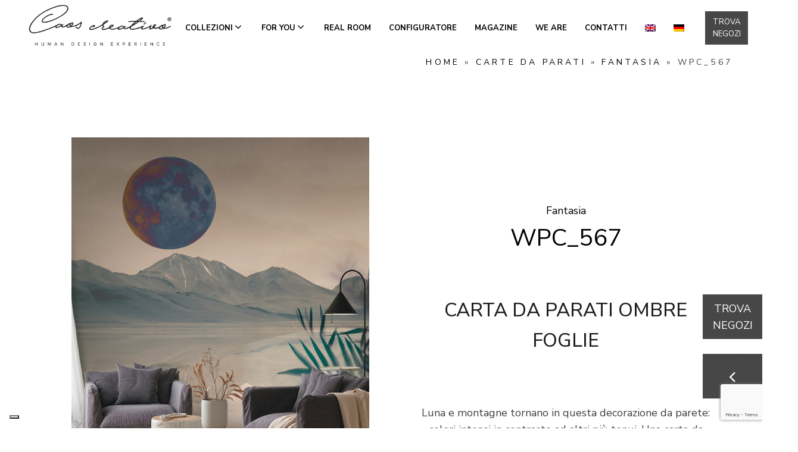

--- FILE ---
content_type: text/html; charset=UTF-8
request_url: https://www.caoscreativo.it/carte-da-parati/carta-da-parati-luna-e-montagne-wpc_567/
body_size: 27208
content:
<!DOCTYPE html>
<html lang="it-IT" >
<head>
<meta charset="UTF-8">
<meta name="viewport" content="width=device-width, initial-scale=1.0">
<!-- WP_HEAD() START -->
<link rel="preload" as="style" href="https://fonts.googleapis.com/css?family=Nunito+Sans:100,200,300,400,500,600,700,800,900|Nunito+Sans:100,200,300,400,500,600,700,800,900" >
<link rel="stylesheet" href="https://fonts.googleapis.com/css?family=Nunito+Sans:100,200,300,400,500,600,700,800,900|Nunito+Sans:100,200,300,400,500,600,700,800,900">
<meta name='robots' content='index, follow, max-image-preview:large, max-snippet:-1, max-video-preview:-1' />
<link rel="alternate" hreflang="en" href="https://www.caoscreativo.it/en/wallpaper/moon-and-mountains-wallpaper-wpc_567/" />
<link rel="alternate" hreflang="it" href="https://www.caoscreativo.it/carte-da-parati/carta-da-parati-luna-e-montagne-wpc_567/" />
<link rel="alternate" hreflang="de" href="https://www.caoscreativo.it/de/carte-da-parati/carta-da-parati-luna-e-montagne-wpc_567/" />
<link rel="alternate" hreflang="x-default" href="https://www.caoscreativo.it/carte-da-parati/carta-da-parati-luna-e-montagne-wpc_567/" />

<!-- Google Tag Manager for WordPress by gtm4wp.com -->
<script data-cfasync="false" data-pagespeed-no-defer>
	var gtm4wp_datalayer_name = "dataLayer";
	var dataLayer = dataLayer || [];
</script>
<!-- End Google Tag Manager for WordPress by gtm4wp.com -->
	<!-- This site is optimized with the Yoast SEO plugin v23.9 - https://yoast.com/wordpress/plugins/seo/ -->
	<title>Carta da parati ombre foglie | Caos Creativo</title>
	<meta name="description" content="Luna e montagne tornano in questa decorazione da parete: colori intensi in contrasto ad altri più tenui. Una carta da parati che stupisce." />
	<link rel="canonical" href="https://www.caoscreativo.it/carte-da-parati/carta-da-parati-luna-e-montagne-wpc_567/" />
	<meta property="og:locale" content="it_IT" />
	<meta property="og:type" content="article" />
	<meta property="og:title" content="Carta da parati ombre foglie | Caos Creativo" />
	<meta property="og:description" content="Luna e montagne tornano in questa decorazione da parete: colori intensi in contrasto ad altri più tenui. Una carta da parati che stupisce." />
	<meta property="og:url" content="https://www.caoscreativo.it/carte-da-parati/carta-da-parati-luna-e-montagne-wpc_567/" />
	<meta property="og:site_name" content="Caos Creativo" />
	<meta property="article:modified_time" content="2025-07-03T08:23:16+00:00" />
	<meta property="og:image" content="https://www.caoscreativo.it/wp-content/uploads/2022/06/carta-da-parti-fantasia-WPC_567_ambientata.jpg" />
	<meta property="og:image:width" content="500" />
	<meta property="og:image:height" content="660" />
	<meta property="og:image:type" content="image/jpeg" />
	<meta name="twitter:card" content="summary_large_image" />
	<meta name="twitter:label1" content="Tempo di lettura stimato" />
	<meta name="twitter:data1" content="1 minuto" />
	<script type="application/ld+json" class="yoast-schema-graph">{"@context":"https://schema.org","@graph":[{"@type":"WebPage","@id":"https://www.caoscreativo.it/carte-da-parati/carta-da-parati-luna-e-montagne-wpc_567/","url":"https://www.caoscreativo.it/carte-da-parati/carta-da-parati-luna-e-montagne-wpc_567/","name":"Carta da parati ombre foglie | Caos Creativo","isPartOf":{"@id":"https://www.caoscreativo.it/#website"},"primaryImageOfPage":{"@id":"https://www.caoscreativo.it/carte-da-parati/carta-da-parati-luna-e-montagne-wpc_567/#primaryimage"},"image":{"@id":"https://www.caoscreativo.it/carte-da-parati/carta-da-parati-luna-e-montagne-wpc_567/#primaryimage"},"thumbnailUrl":"https://www.caoscreativo.it/wp-content/uploads/2022/06/carta-da-parti-fantasia-WPC_567_ambientata.jpg","datePublished":"2022-06-22T09:56:55+00:00","dateModified":"2025-07-03T08:23:16+00:00","description":"Luna e montagne tornano in questa decorazione da parete: colori intensi in contrasto ad altri più tenui. Una carta da parati che stupisce.","breadcrumb":{"@id":"https://www.caoscreativo.it/carte-da-parati/carta-da-parati-luna-e-montagne-wpc_567/#breadcrumb"},"inLanguage":"it-IT","potentialAction":[{"@type":"ReadAction","target":["https://www.caoscreativo.it/carte-da-parati/carta-da-parati-luna-e-montagne-wpc_567/"]}]},{"@type":"ImageObject","inLanguage":"it-IT","@id":"https://www.caoscreativo.it/carte-da-parati/carta-da-parati-luna-e-montagne-wpc_567/#primaryimage","url":"https://www.caoscreativo.it/wp-content/uploads/2022/06/carta-da-parti-fantasia-WPC_567_ambientata.jpg","contentUrl":"https://www.caoscreativo.it/wp-content/uploads/2022/06/carta-da-parti-fantasia-WPC_567_ambientata.jpg","width":500,"height":660,"caption":"carta da parati - fantasia"},{"@type":"BreadcrumbList","@id":"https://www.caoscreativo.it/carte-da-parati/carta-da-parati-luna-e-montagne-wpc_567/#breadcrumb","itemListElement":[{"@type":"ListItem","position":1,"name":"Home","item":"https://www.caoscreativo.it/"},{"@type":"ListItem","position":2,"name":"Carte da parati","item":"https://www.caoscreativo.it/carte-da-parati/"},{"@type":"ListItem","position":3,"name":"Fantasia","item":"https://www.caoscreativo.it/collezioni-carte-da-parati/carte-da-parati-design-fantasia/"},{"@type":"ListItem","position":4,"name":"WPC_567"}]},{"@type":"WebSite","@id":"https://www.caoscreativo.it/#website","url":"https://www.caoscreativo.it/","name":"Caos Creativo","description":"Human design experience","potentialAction":[{"@type":"SearchAction","target":{"@type":"EntryPoint","urlTemplate":"https://www.caoscreativo.it/?s={search_term_string}"},"query-input":{"@type":"PropertyValueSpecification","valueRequired":true,"valueName":"search_term_string"}}],"inLanguage":"it-IT"}]}</script>
	<!-- / Yoast SEO plugin. -->


<link rel="alternate" type="application/rss+xml" title="Caos Creativo &raquo; Feed" href="https://www.caoscreativo.it/feed/" />
<link rel="alternate" type="application/rss+xml" title="Caos Creativo &raquo; Feed dei commenti" href="https://www.caoscreativo.it/comments/feed/" />
<link rel="alternate" type="application/rss+xml" title="Caos Creativo &raquo; WPC_567 Feed dei commenti" href="https://www.caoscreativo.it/carte-da-parati/carta-da-parati-luna-e-montagne-wpc_567/feed/" />
<link rel="alternate" title="oEmbed (JSON)" type="application/json+oembed" href="https://www.caoscreativo.it/wp-json/oembed/1.0/embed?url=https%3A%2F%2Fwww.caoscreativo.it%2Fcarte-da-parati%2Fcarta-da-parati-luna-e-montagne-wpc_567%2F" />
<link rel="alternate" title="oEmbed (XML)" type="text/xml+oembed" href="https://www.caoscreativo.it/wp-json/oembed/1.0/embed?url=https%3A%2F%2Fwww.caoscreativo.it%2Fcarte-da-parati%2Fcarta-da-parati-luna-e-montagne-wpc_567%2F&#038;format=xml" />
<style id='wp-img-auto-sizes-contain-inline-css'>
img:is([sizes=auto i],[sizes^="auto," i]){contain-intrinsic-size:3000px 1500px}
/*# sourceURL=wp-img-auto-sizes-contain-inline-css */
</style>
<link rel='stylesheet' id='formidable-css' href='https://www.caoscreativo.it/wp-content/plugins/formidable/css/formidableforms.css?ver=411319' media='all' />
<link rel='stylesheet' id='sbi_styles-css' href='https://www.caoscreativo.it/wp-content/plugins/instagram-feed/css/sbi-styles.min.css?ver=6.6.1' media='all' />
<style id='wp-block-library-inline-css'>
:root{--wp-block-synced-color:#7a00df;--wp-block-synced-color--rgb:122,0,223;--wp-bound-block-color:var(--wp-block-synced-color);--wp-editor-canvas-background:#ddd;--wp-admin-theme-color:#007cba;--wp-admin-theme-color--rgb:0,124,186;--wp-admin-theme-color-darker-10:#006ba1;--wp-admin-theme-color-darker-10--rgb:0,107,160.5;--wp-admin-theme-color-darker-20:#005a87;--wp-admin-theme-color-darker-20--rgb:0,90,135;--wp-admin-border-width-focus:2px}@media (min-resolution:192dpi){:root{--wp-admin-border-width-focus:1.5px}}.wp-element-button{cursor:pointer}:root .has-very-light-gray-background-color{background-color:#eee}:root .has-very-dark-gray-background-color{background-color:#313131}:root .has-very-light-gray-color{color:#eee}:root .has-very-dark-gray-color{color:#313131}:root .has-vivid-green-cyan-to-vivid-cyan-blue-gradient-background{background:linear-gradient(135deg,#00d084,#0693e3)}:root .has-purple-crush-gradient-background{background:linear-gradient(135deg,#34e2e4,#4721fb 50%,#ab1dfe)}:root .has-hazy-dawn-gradient-background{background:linear-gradient(135deg,#faaca8,#dad0ec)}:root .has-subdued-olive-gradient-background{background:linear-gradient(135deg,#fafae1,#67a671)}:root .has-atomic-cream-gradient-background{background:linear-gradient(135deg,#fdd79a,#004a59)}:root .has-nightshade-gradient-background{background:linear-gradient(135deg,#330968,#31cdcf)}:root .has-midnight-gradient-background{background:linear-gradient(135deg,#020381,#2874fc)}:root{--wp--preset--font-size--normal:16px;--wp--preset--font-size--huge:42px}.has-regular-font-size{font-size:1em}.has-larger-font-size{font-size:2.625em}.has-normal-font-size{font-size:var(--wp--preset--font-size--normal)}.has-huge-font-size{font-size:var(--wp--preset--font-size--huge)}.has-text-align-center{text-align:center}.has-text-align-left{text-align:left}.has-text-align-right{text-align:right}.has-fit-text{white-space:nowrap!important}#end-resizable-editor-section{display:none}.aligncenter{clear:both}.items-justified-left{justify-content:flex-start}.items-justified-center{justify-content:center}.items-justified-right{justify-content:flex-end}.items-justified-space-between{justify-content:space-between}.screen-reader-text{border:0;clip-path:inset(50%);height:1px;margin:-1px;overflow:hidden;padding:0;position:absolute;width:1px;word-wrap:normal!important}.screen-reader-text:focus{background-color:#ddd;clip-path:none;color:#444;display:block;font-size:1em;height:auto;left:5px;line-height:normal;padding:15px 23px 14px;text-decoration:none;top:5px;width:auto;z-index:100000}html :where(.has-border-color){border-style:solid}html :where([style*=border-top-color]){border-top-style:solid}html :where([style*=border-right-color]){border-right-style:solid}html :where([style*=border-bottom-color]){border-bottom-style:solid}html :where([style*=border-left-color]){border-left-style:solid}html :where([style*=border-width]){border-style:solid}html :where([style*=border-top-width]){border-top-style:solid}html :where([style*=border-right-width]){border-right-style:solid}html :where([style*=border-bottom-width]){border-bottom-style:solid}html :where([style*=border-left-width]){border-left-style:solid}html :where(img[class*=wp-image-]){height:auto;max-width:100%}:where(figure){margin:0 0 1em}html :where(.is-position-sticky){--wp-admin--admin-bar--position-offset:var(--wp-admin--admin-bar--height,0px)}@media screen and (max-width:600px){html :where(.is-position-sticky){--wp-admin--admin-bar--position-offset:0px}}
/*# sourceURL=/wp-includes/css/dist/block-library/common.min.css */
</style>
<style id='classic-theme-styles-inline-css'>
/*! This file is auto-generated */
.wp-block-button__link{color:#fff;background-color:#32373c;border-radius:9999px;box-shadow:none;text-decoration:none;padding:calc(.667em + 2px) calc(1.333em + 2px);font-size:1.125em}.wp-block-file__button{background:#32373c;color:#fff;text-decoration:none}
/*# sourceURL=/wp-includes/css/classic-themes.min.css */
</style>
<style id='global-styles-inline-css'>
:root{--wp--preset--aspect-ratio--square: 1;--wp--preset--aspect-ratio--4-3: 4/3;--wp--preset--aspect-ratio--3-4: 3/4;--wp--preset--aspect-ratio--3-2: 3/2;--wp--preset--aspect-ratio--2-3: 2/3;--wp--preset--aspect-ratio--16-9: 16/9;--wp--preset--aspect-ratio--9-16: 9/16;--wp--preset--color--black: #000000;--wp--preset--color--cyan-bluish-gray: #abb8c3;--wp--preset--color--white: #ffffff;--wp--preset--color--pale-pink: #f78da7;--wp--preset--color--vivid-red: #cf2e2e;--wp--preset--color--luminous-vivid-orange: #ff6900;--wp--preset--color--luminous-vivid-amber: #fcb900;--wp--preset--color--light-green-cyan: #7bdcb5;--wp--preset--color--vivid-green-cyan: #00d084;--wp--preset--color--pale-cyan-blue: #8ed1fc;--wp--preset--color--vivid-cyan-blue: #0693e3;--wp--preset--color--vivid-purple: #9b51e0;--wp--preset--color--base: #ffffff;--wp--preset--color--contrast: #000000;--wp--preset--color--primary: #9DFF20;--wp--preset--color--secondary: #345C00;--wp--preset--color--tertiary: #F6F6F6;--wp--preset--gradient--vivid-cyan-blue-to-vivid-purple: linear-gradient(135deg,rgb(6,147,227) 0%,rgb(155,81,224) 100%);--wp--preset--gradient--light-green-cyan-to-vivid-green-cyan: linear-gradient(135deg,rgb(122,220,180) 0%,rgb(0,208,130) 100%);--wp--preset--gradient--luminous-vivid-amber-to-luminous-vivid-orange: linear-gradient(135deg,rgb(252,185,0) 0%,rgb(255,105,0) 100%);--wp--preset--gradient--luminous-vivid-orange-to-vivid-red: linear-gradient(135deg,rgb(255,105,0) 0%,rgb(207,46,46) 100%);--wp--preset--gradient--very-light-gray-to-cyan-bluish-gray: linear-gradient(135deg,rgb(238,238,238) 0%,rgb(169,184,195) 100%);--wp--preset--gradient--cool-to-warm-spectrum: linear-gradient(135deg,rgb(74,234,220) 0%,rgb(151,120,209) 20%,rgb(207,42,186) 40%,rgb(238,44,130) 60%,rgb(251,105,98) 80%,rgb(254,248,76) 100%);--wp--preset--gradient--blush-light-purple: linear-gradient(135deg,rgb(255,206,236) 0%,rgb(152,150,240) 100%);--wp--preset--gradient--blush-bordeaux: linear-gradient(135deg,rgb(254,205,165) 0%,rgb(254,45,45) 50%,rgb(107,0,62) 100%);--wp--preset--gradient--luminous-dusk: linear-gradient(135deg,rgb(255,203,112) 0%,rgb(199,81,192) 50%,rgb(65,88,208) 100%);--wp--preset--gradient--pale-ocean: linear-gradient(135deg,rgb(255,245,203) 0%,rgb(182,227,212) 50%,rgb(51,167,181) 100%);--wp--preset--gradient--electric-grass: linear-gradient(135deg,rgb(202,248,128) 0%,rgb(113,206,126) 100%);--wp--preset--gradient--midnight: linear-gradient(135deg,rgb(2,3,129) 0%,rgb(40,116,252) 100%);--wp--preset--font-size--small: clamp(0.875rem, 0.875rem + ((1vw - 0.2rem) * 0.227), 1rem);--wp--preset--font-size--medium: clamp(1rem, 1rem + ((1vw - 0.2rem) * 0.227), 1.125rem);--wp--preset--font-size--large: clamp(1.75rem, 1.75rem + ((1vw - 0.2rem) * 0.227), 1.875rem);--wp--preset--font-size--x-large: 2.25rem;--wp--preset--font-size--xx-large: clamp(4rem, 4rem + ((1vw - 0.2rem) * 10.909), 10rem);--wp--preset--font-family--dm-sans: "DM Sans", sans-serif;--wp--preset--font-family--ibm-plex-mono: 'IBM Plex Mono', monospace;--wp--preset--font-family--inter: "Inter", sans-serif;--wp--preset--font-family--system-font: -apple-system,BlinkMacSystemFont,"Segoe UI",Roboto,Oxygen-Sans,Ubuntu,Cantarell,"Helvetica Neue",sans-serif;--wp--preset--font-family--source-serif-pro: "Source Serif Pro", serif;--wp--preset--spacing--20: 0.44rem;--wp--preset--spacing--30: clamp(1.5rem, 5vw, 2rem);--wp--preset--spacing--40: clamp(1.8rem, 1.8rem + ((1vw - 0.48rem) * 2.885), 3rem);--wp--preset--spacing--50: clamp(2.5rem, 8vw, 4.5rem);--wp--preset--spacing--60: clamp(3.75rem, 10vw, 7rem);--wp--preset--spacing--70: clamp(5rem, 5.25rem + ((1vw - 0.48rem) * 9.096), 8rem);--wp--preset--spacing--80: clamp(7rem, 14vw, 11rem);--wp--preset--shadow--natural: 6px 6px 9px rgba(0, 0, 0, 0.2);--wp--preset--shadow--deep: 12px 12px 50px rgba(0, 0, 0, 0.4);--wp--preset--shadow--sharp: 6px 6px 0px rgba(0, 0, 0, 0.2);--wp--preset--shadow--outlined: 6px 6px 0px -3px rgb(255, 255, 255), 6px 6px rgb(0, 0, 0);--wp--preset--shadow--crisp: 6px 6px 0px rgb(0, 0, 0);}:root :where(.is-layout-flow) > :first-child{margin-block-start: 0;}:root :where(.is-layout-flow) > :last-child{margin-block-end: 0;}:root :where(.is-layout-flow) > *{margin-block-start: 1.5rem;margin-block-end: 0;}:root :where(.is-layout-constrained) > :first-child{margin-block-start: 0;}:root :where(.is-layout-constrained) > :last-child{margin-block-end: 0;}:root :where(.is-layout-constrained) > *{margin-block-start: 1.5rem;margin-block-end: 0;}:root :where(.is-layout-flex){gap: 1.5rem;}:root :where(.is-layout-grid){gap: 1.5rem;}body .is-layout-flex{display: flex;}.is-layout-flex{flex-wrap: wrap;align-items: center;}.is-layout-flex > :is(*, div){margin: 0;}body .is-layout-grid{display: grid;}.is-layout-grid > :is(*, div){margin: 0;}.has-black-color{color: var(--wp--preset--color--black) !important;}.has-cyan-bluish-gray-color{color: var(--wp--preset--color--cyan-bluish-gray) !important;}.has-white-color{color: var(--wp--preset--color--white) !important;}.has-pale-pink-color{color: var(--wp--preset--color--pale-pink) !important;}.has-vivid-red-color{color: var(--wp--preset--color--vivid-red) !important;}.has-luminous-vivid-orange-color{color: var(--wp--preset--color--luminous-vivid-orange) !important;}.has-luminous-vivid-amber-color{color: var(--wp--preset--color--luminous-vivid-amber) !important;}.has-light-green-cyan-color{color: var(--wp--preset--color--light-green-cyan) !important;}.has-vivid-green-cyan-color{color: var(--wp--preset--color--vivid-green-cyan) !important;}.has-pale-cyan-blue-color{color: var(--wp--preset--color--pale-cyan-blue) !important;}.has-vivid-cyan-blue-color{color: var(--wp--preset--color--vivid-cyan-blue) !important;}.has-vivid-purple-color{color: var(--wp--preset--color--vivid-purple) !important;}.has-black-background-color{background-color: var(--wp--preset--color--black) !important;}.has-cyan-bluish-gray-background-color{background-color: var(--wp--preset--color--cyan-bluish-gray) !important;}.has-white-background-color{background-color: var(--wp--preset--color--white) !important;}.has-pale-pink-background-color{background-color: var(--wp--preset--color--pale-pink) !important;}.has-vivid-red-background-color{background-color: var(--wp--preset--color--vivid-red) !important;}.has-luminous-vivid-orange-background-color{background-color: var(--wp--preset--color--luminous-vivid-orange) !important;}.has-luminous-vivid-amber-background-color{background-color: var(--wp--preset--color--luminous-vivid-amber) !important;}.has-light-green-cyan-background-color{background-color: var(--wp--preset--color--light-green-cyan) !important;}.has-vivid-green-cyan-background-color{background-color: var(--wp--preset--color--vivid-green-cyan) !important;}.has-pale-cyan-blue-background-color{background-color: var(--wp--preset--color--pale-cyan-blue) !important;}.has-vivid-cyan-blue-background-color{background-color: var(--wp--preset--color--vivid-cyan-blue) !important;}.has-vivid-purple-background-color{background-color: var(--wp--preset--color--vivid-purple) !important;}.has-black-border-color{border-color: var(--wp--preset--color--black) !important;}.has-cyan-bluish-gray-border-color{border-color: var(--wp--preset--color--cyan-bluish-gray) !important;}.has-white-border-color{border-color: var(--wp--preset--color--white) !important;}.has-pale-pink-border-color{border-color: var(--wp--preset--color--pale-pink) !important;}.has-vivid-red-border-color{border-color: var(--wp--preset--color--vivid-red) !important;}.has-luminous-vivid-orange-border-color{border-color: var(--wp--preset--color--luminous-vivid-orange) !important;}.has-luminous-vivid-amber-border-color{border-color: var(--wp--preset--color--luminous-vivid-amber) !important;}.has-light-green-cyan-border-color{border-color: var(--wp--preset--color--light-green-cyan) !important;}.has-vivid-green-cyan-border-color{border-color: var(--wp--preset--color--vivid-green-cyan) !important;}.has-pale-cyan-blue-border-color{border-color: var(--wp--preset--color--pale-cyan-blue) !important;}.has-vivid-cyan-blue-border-color{border-color: var(--wp--preset--color--vivid-cyan-blue) !important;}.has-vivid-purple-border-color{border-color: var(--wp--preset--color--vivid-purple) !important;}.has-vivid-cyan-blue-to-vivid-purple-gradient-background{background: var(--wp--preset--gradient--vivid-cyan-blue-to-vivid-purple) !important;}.has-light-green-cyan-to-vivid-green-cyan-gradient-background{background: var(--wp--preset--gradient--light-green-cyan-to-vivid-green-cyan) !important;}.has-luminous-vivid-amber-to-luminous-vivid-orange-gradient-background{background: var(--wp--preset--gradient--luminous-vivid-amber-to-luminous-vivid-orange) !important;}.has-luminous-vivid-orange-to-vivid-red-gradient-background{background: var(--wp--preset--gradient--luminous-vivid-orange-to-vivid-red) !important;}.has-very-light-gray-to-cyan-bluish-gray-gradient-background{background: var(--wp--preset--gradient--very-light-gray-to-cyan-bluish-gray) !important;}.has-cool-to-warm-spectrum-gradient-background{background: var(--wp--preset--gradient--cool-to-warm-spectrum) !important;}.has-blush-light-purple-gradient-background{background: var(--wp--preset--gradient--blush-light-purple) !important;}.has-blush-bordeaux-gradient-background{background: var(--wp--preset--gradient--blush-bordeaux) !important;}.has-luminous-dusk-gradient-background{background: var(--wp--preset--gradient--luminous-dusk) !important;}.has-pale-ocean-gradient-background{background: var(--wp--preset--gradient--pale-ocean) !important;}.has-electric-grass-gradient-background{background: var(--wp--preset--gradient--electric-grass) !important;}.has-midnight-gradient-background{background: var(--wp--preset--gradient--midnight) !important;}.has-small-font-size{font-size: var(--wp--preset--font-size--small) !important;}.has-medium-font-size{font-size: var(--wp--preset--font-size--medium) !important;}.has-large-font-size{font-size: var(--wp--preset--font-size--large) !important;}.has-x-large-font-size{font-size: var(--wp--preset--font-size--x-large) !important;}
/* Modifiche Piano D - 26/03/24 */
#_header-1-11 {
	z-index: 99 !important;
}

/* megamenu */
@media (min-width: 1200px) {
#menu-main li.megamenu,
#menu-main-eng li.megamenu,
	#menu-main-deu li.megamenu{
	position:inherit;
}
#menu-main li.megamenu>ul.sub-menu,
#menu-main-eng li.megamenu>ul.sub-menu,
	#menu-main-deu li.megamenu>ul.sub-menu{
    display: grid !important;
    grid-template-columns: 33.33% 33.33% 33.33% !important;
    width: 1400px !important;
    left: calc(50vw - 700px) !important;
    padding: 0 !important;
    right: auto !important;
    background: #e4e2dc;
	top:60%;
}
#menu-main li.megamenu>ul.sub-menu>li,
#menu-main-eng li.megamenu>ul.sub-menu>li,
	#menu-main-deu li.megamenu>ul.sub-menu>li{
    border-left: 1px solid hsla(0, 0%, 100%, .1) !important;
    padding: 60px !important;
	  display:block;
	  background: #e4e2dc !important;
}
#menu-main li.megamenu>ul.sub-menu>li a,
#menu-main-eng li.megamenu>ul.sub-menu>li a,
	#menu-main-deu li.megamenu>ul.sub-menu>li a{
	  background: #e4e2dc !important;
}
#menu-main li.megamenu>ul.sub-menu>li>a .oxy-pro-menu-dropdown-icon-click-area,
#menu-main-eng li.megamenu>ul.sub-menu>li>a .oxy-pro-menu-dropdown-icon-click-area,
	#menu-main-deu li.megamenu>ul.sub-menu>li>a .oxy-pro-menu-dropdown-icon-click-area{
	display: none;
}
#menu-main li.megamenu>ul.sub-menu>li>ul.sub-menu,
#menu-main-eng li.megamenu>ul.sub-menu>li>ul.sub-menu,
	#menu-main-deu li.megamenu>ul.sub-menu>li>ul.sub-menu{
    opacity: 1  !important;
    padding-left: 0  !important;
    position: relative  !important;
    top: auto  !important;
    left: auto  !important;
    transform: none  !important;
    transition: none  !important;
	  
	  display: block;
	pointer-events: none;
}
#menu-main li.megamenu>ul.sub-menu>li>ul.sub-menu.aos-animate,
#menu-main-eng li.megamenu>ul.sub-menu>li>ul.sub-menu.aos-animate,
	#menu-main-deu li.megamenu>ul.sub-menu>li>ul.sub-menu.aos-animate{
		pointer-events:auto;
	}
#menu-main li.megamenu>ul.sub-menu.aos-animate>li>ul.sub-menu,
#menu-main-eng li.megamenu>ul.sub-menu.aos-animate>li>ul.sub-menu,
	#menu-main-deu li.megamenu>ul.sub-menu.aos-animate>li>ul.sub-menu{
		visibility:visible;
	}
#menu-main li.megamenu>ul.sub-menu>li>ul.sub-menu a,
#menu-main-eng li.megamenu>ul.sub-menu>li>ul.sub-menu a,
	#menu-main-deu li.megamenu>ul.sub-menu>li>ul.sub-menu a{
	font-weight: 800 !important;
	font-size:120%;
}
.wall-decor-menu-icon>a,
.atelier-menu-icon>a,
.start-time-menu-icon>a{
	color:transparent !important;
}
.wall-decor-menu-icon>a:before,
.atelier-menu-icon>a:before,
.start-time-menu-icon>a:before{
	content: " ";
    display: block;
    margin-right: 10px;
    width: 150px;
    height: 150px;
    background-image: url(https://www.caoscreativo.it/wp-content/uploads/2024/04/Wall-decor-collection-v2.png);
    background-repeat: no-repeat;
    background-position: 50%;
    background-size: contain;
}
.atelier-menu-icon>a:before{
	background-image: url(https://www.caoscreativo.it/wp-content/uploads/2024/04/Atelier-collection-v2.png);
}
.start-time-menu-icon>a:before{
	background-image: url(https://www.caoscreativo.it/wp-content/uploads/2024/04/Start-time-collection-v2.png);
}
}

img#image-915-257, img#image-917-257, img#image-920-257, img#image-922-257{
	mix-blend-mode: multiply;
	margin-left:-7px;
	margin-top:30px;
width:60%;
	mix-blend-mode: multiply;
}

#text_block-929-257{
	text-align:left !important;
	line-height: 1.6;
font-size: 18px;
font-weight: 400;
color: #404040;
	font-family: 'Nunito Sans';
}

.home .caos_div_bestNovita{
	display:none !important;
}

.margin_top_l{
	font-weight:initial !important;
	font-size:18px !important;
}


.pos{
	position:relative !important;
	bottom:initial !important;
}

#div_block-773-257{
	padding:0px !important;
}

#menu-item-12745 .sub-menu a{
padding: 15px !important;
}

#menu-item-12786 .sub-menu a{
padding: 15px !important;
}

#menu-item-15645 .sub-menu a,
#menu-item-15685 .sub-menu a{
	padding: 15px !important;
}


.frm_form_field input[type="text"], .frm_form_field input[type="email"]{
font-family: Nunito Sans !important;
border-radius:0px !important;
}

.frm_form_field *{
	line-height: 1.6 !important;
font-size: 18px !important;
font-weight: 400 !important;
color: #404040 !important;
font-family: 'Nunito Sans';
}

.frm_button_submit.frm_final_submit{
	border: 1px solid #000 !important;
padding: 10px !important;
width:100% !important;
	background-color: #404040 !important;
	color:#fff !important;
	line-height: 1.6 !important;
font-size: 18px !important;
font-weight: 400 !important;
	border-radius:0px !important;
	text-align:center !important;
text-transform:uppercase !important;
}

@media (min-width: 1200px){
#menu-main-deu li.megamenu{position:inherit;}
#menu-main-deu li.megamenu>ul.sub-menu{display:grid!important;grid-template-columns:33.33% 33.33% 33.33%!important;width:1400px!important;left:calc(50vw - 700px)!important;padding:0!important;right:auto!important;background:#e4e2dc;top:60%;}
#menu-main-deu li.megamenu>ul.sub-menu>li{border-left:1px solid hsla(0, 0%, 100%, .1)!important;padding:60px!important;display:block;background:#e4e2dc!important;}
#menu-main-deu li.megamenu>ul.sub-menu>li a{background:#e4e2dc!important;}
#menu-main-deu li.megamenu>ul.sub-menu>li>a .oxy-pro-menu-dropdown-icon-click-area{display:none;}
#menu-main-deu li.megamenu>ul.sub-menu>li>ul.sub-menu{opacity:1!important;padding-left:0!important;position:relative!important;top:auto!important;left:auto!important;transform:none!important;transition:none!important;display:block;}
#menu-main-deu li.megamenu>ul.sub-menu>li>ul.sub-menu a{font-weight:800!important;font-size:120%;}
.wall-decor-menu-icon>a,.atelier-menu-icon>a,.start-time-menu-icon>a{color:transparent!important;}
.wall-decor-menu-icon>a:before,.atelier-menu-icon>a:before,.start-time-menu-icon>a:before{content:" ";display:block;margin-right:10px;width:150px;height:150px;background-image:url(https://www.caoscreativo.it/wp-content/uploads/2024/04/Wall-decor-collection-v2.png);background-repeat:no-repeat;background-position:50%;background-size:contain;}
.atelier-menu-icon>a:before{background-image:url(https://www.caoscreativo.it/wp-content/uploads/2024/04/Atelier-collection-v2.png);}
.start-time-menu-icon>a:before{background-image:url(https://www.caoscreativo.it/wp-content/uploads/2024/04/Start-time-collection-v2.png);}
}

#menu-main-deu .sub-menu a, #menu-main-deu .sub-menu li, #menu-main-deu .sub-menu ul{
	display:block !important;
}

html[lang="de-DE"] #section-789-198{
	display:none !important;
}


/* filtri ricerca avanzata */
#shortcode-3-10378{ width:100%; }


#link-263-10416, #link-91-10414{
	pointer-events:auto !important;
}

.frm_form_field textarea{
	border-radius:0 !important;
}
/*# sourceURL=global-styles-inline-css */
</style>
<link rel='stylesheet' id='wpml-blocks-css' href='https://www.caoscreativo.it/wp-content/plugins/sitepress-multilingual-cms/dist/css/blocks/styles.css?ver=4.6.14' media='all' />
<link rel='stylesheet' id='contact-form-7-css' href='https://www.caoscreativo.it/wp-content/plugins/contact-form-7/includes/css/styles.css?ver=6.0' media='all' />
<link rel='stylesheet' id='oxygen-aos-css' href='https://www.caoscreativo.it/wp-content/plugins/oxygen/component-framework/vendor/aos/aos.css?ver=6.9' media='all' />
<link rel='stylesheet' id='oxygen-css' href='https://www.caoscreativo.it/wp-content/plugins/oxygen/component-framework/oxygen.css?ver=4.9.1' media='all' />
<link rel='stylesheet' id='responsive-lightbox-swipebox-css' href='https://www.caoscreativo.it/wp-content/plugins/responsive-lightbox/assets/swipebox/swipebox.min.css?ver=2.4.8' media='all' />
<link rel='stylesheet' id='wpml-menu-item-0-css' href='https://www.caoscreativo.it/wp-content/plugins/sitepress-multilingual-cms/templates/language-switchers/menu-item/style.min.css?ver=1' media='all' />
<script id="wpml-cookie-js-extra">
var wpml_cookies = {"wp-wpml_current_language":{"value":"it","expires":1,"path":"/"}};
var wpml_cookies = {"wp-wpml_current_language":{"value":"it","expires":1,"path":"/"}};
//# sourceURL=wpml-cookie-js-extra
</script>
<script src="https://www.caoscreativo.it/wp-content/plugins/sitepress-multilingual-cms/res/js/cookies/language-cookie.js?ver=4.6.14" id="wpml-cookie-js" defer data-wp-strategy="defer"></script>
<script src="https://www.caoscreativo.it/wp-content/plugins/oxygen/component-framework/vendor/aos/aos.js?ver=1" id="oxygen-aos-js"></script>
<script src="https://www.caoscreativo.it/wp-includes/js/jquery/jquery.min.js?ver=3.7.1" id="jquery-core-js"></script>
<script src="https://www.caoscreativo.it/wp-content/plugins/responsive-lightbox/assets/swipebox/jquery.swipebox.min.js?ver=2.4.8" id="responsive-lightbox-swipebox-js"></script>
<script src="https://www.caoscreativo.it/wp-includes/js/underscore.min.js?ver=1.13.7" id="underscore-js"></script>
<script src="https://www.caoscreativo.it/wp-content/plugins/responsive-lightbox/assets/infinitescroll/infinite-scroll.pkgd.min.js?ver=6.9" id="responsive-lightbox-infinite-scroll-js"></script>
<script id="responsive-lightbox-js-before">
var rlArgs = {"script":"swipebox","selector":"lightbox","customEvents":"","activeGalleries":false,"animation":true,"hideCloseButtonOnMobile":false,"removeBarsOnMobile":false,"hideBars":true,"hideBarsDelay":5000,"videoMaxWidth":1080,"useSVG":true,"loopAtEnd":false,"woocommerce_gallery":false,"ajaxurl":"https:\/\/www.caoscreativo.it\/wp-admin\/admin-ajax.php","nonce":"a5dd3e26fa","preview":false,"postId":9120,"scriptExtension":false};

//# sourceURL=responsive-lightbox-js-before
</script>
<script src="https://www.caoscreativo.it/wp-content/plugins/responsive-lightbox/js/front.js?ver=2.4.8" id="responsive-lightbox-js"></script>
<link rel="https://api.w.org/" href="https://www.caoscreativo.it/wp-json/" /><link rel="EditURI" type="application/rsd+xml" title="RSD" href="https://www.caoscreativo.it/xmlrpc.php?rsd" />

<link rel='shortlink' href='https://www.caoscreativo.it/?p=9120' />
<meta name="generator" content="WPML ver:4.6.14 stt:1,3,27;" />
<meta name="cdp-version" content="1.4.9" /><script type="text/javascript" 
src="https://cdn.roomvo.com/static/scripts/b2b/caoscreativoit.js" async></script>

<script type="text/javascript">
var _iub = _iub || [];
_iub.csConfiguration = {"siteId":3941443,"cookiePolicyId":69293174,"storage":{"useSiteId":true}};
_iub.csLangConfiguration = {"it":{"cookiePolicyId":69293174},"en-GB":{"cookiePolicyId":26912666}};
</script>
<script type="text/javascript" src="https://cs.iubenda.com/autoblocking/3941443.js"></script>
<script type="text/javascript" src="//cdn.iubenda.com/cs/iubenda_cs.js" charset="UTF-8" async></script>
<script type="text/javascript">document.documentElement.className += " js";</script>

<!-- Google Tag Manager for WordPress by gtm4wp.com -->
<!-- GTM Container placement set to automatic -->
<script data-cfasync="false" data-pagespeed-no-defer type="text/javascript">
	var dataLayer_content = {"pagePostType":"wallpaper","pagePostType2":"single-wallpaper","pagePostAuthor":"admin-caos"};
	dataLayer.push( dataLayer_content );
</script>
<script data-cfasync="false">
(function(w,d,s,l,i){w[l]=w[l]||[];w[l].push({'gtm.start':
new Date().getTime(),event:'gtm.js'});var f=d.getElementsByTagName(s)[0],
j=d.createElement(s),dl=l!='dataLayer'?'&l='+l:'';j.async=true;j.src=
'//www.googletagmanager.com/gtm.js?id='+i+dl;f.parentNode.insertBefore(j,f);
})(window,document,'script','dataLayer','GTM-NZ2CM5H');
</script>
<!-- End Google Tag Manager for WordPress by gtm4wp.com --><style class='wp-fonts-local'>
@font-face{font-family:"DM Sans";font-style:normal;font-weight:400;font-display:fallback;src:url('https://www.caoscreativo.it/wp-content/themes/oxygen-is-not-a-theme/assets/fonts/dm-sans/DMSans-Regular.woff2') format('woff2');font-stretch:normal;}
@font-face{font-family:"DM Sans";font-style:italic;font-weight:400;font-display:fallback;src:url('https://www.caoscreativo.it/wp-content/themes/oxygen-is-not-a-theme/assets/fonts/dm-sans/DMSans-Regular-Italic.woff2') format('woff2');font-stretch:normal;}
@font-face{font-family:"DM Sans";font-style:normal;font-weight:700;font-display:fallback;src:url('https://www.caoscreativo.it/wp-content/themes/oxygen-is-not-a-theme/assets/fonts/dm-sans/DMSans-Bold.woff2') format('woff2');font-stretch:normal;}
@font-face{font-family:"DM Sans";font-style:italic;font-weight:700;font-display:fallback;src:url('https://www.caoscreativo.it/wp-content/themes/oxygen-is-not-a-theme/assets/fonts/dm-sans/DMSans-Bold-Italic.woff2') format('woff2');font-stretch:normal;}
@font-face{font-family:"IBM Plex Mono";font-style:normal;font-weight:300;font-display:block;src:url('https://www.caoscreativo.it/wp-content/themes/oxygen-is-not-a-theme/assets/fonts/ibm-plex-mono/IBMPlexMono-Light.woff2') format('woff2');font-stretch:normal;}
@font-face{font-family:"IBM Plex Mono";font-style:normal;font-weight:400;font-display:block;src:url('https://www.caoscreativo.it/wp-content/themes/oxygen-is-not-a-theme/assets/fonts/ibm-plex-mono/IBMPlexMono-Regular.woff2') format('woff2');font-stretch:normal;}
@font-face{font-family:"IBM Plex Mono";font-style:italic;font-weight:400;font-display:block;src:url('https://www.caoscreativo.it/wp-content/themes/oxygen-is-not-a-theme/assets/fonts/ibm-plex-mono/IBMPlexMono-Italic.woff2') format('woff2');font-stretch:normal;}
@font-face{font-family:"IBM Plex Mono";font-style:normal;font-weight:700;font-display:block;src:url('https://www.caoscreativo.it/wp-content/themes/oxygen-is-not-a-theme/assets/fonts/ibm-plex-mono/IBMPlexMono-Bold.woff2') format('woff2');font-stretch:normal;}
@font-face{font-family:Inter;font-style:normal;font-weight:200 900;font-display:fallback;src:url('https://www.caoscreativo.it/wp-content/themes/oxygen-is-not-a-theme/assets/fonts/inter/Inter-VariableFont_slnt,wght.ttf') format('truetype');font-stretch:normal;}
@font-face{font-family:"Source Serif Pro";font-style:normal;font-weight:200 900;font-display:fallback;src:url('https://www.caoscreativo.it/wp-content/themes/oxygen-is-not-a-theme/assets/fonts/source-serif-pro/SourceSerif4Variable-Roman.ttf.woff2') format('woff2');font-stretch:normal;}
@font-face{font-family:"Source Serif Pro";font-style:italic;font-weight:200 900;font-display:fallback;src:url('https://www.caoscreativo.it/wp-content/themes/oxygen-is-not-a-theme/assets/fonts/source-serif-pro/SourceSerif4Variable-Italic.ttf.woff2') format('woff2');font-stretch:normal;}
</style>
<link rel="icon" href="https://www.caoscreativo.it/wp-content/uploads/2022/04/cropped-caos-favicon-1-32x32.png" sizes="32x32" />
<link rel="icon" href="https://www.caoscreativo.it/wp-content/uploads/2022/04/cropped-caos-favicon-1-192x192.png" sizes="192x192" />
<link rel="apple-touch-icon" href="https://www.caoscreativo.it/wp-content/uploads/2022/04/cropped-caos-favicon-1-180x180.png" />
<meta name="msapplication-TileImage" content="https://www.caoscreativo.it/wp-content/uploads/2022/04/cropped-caos-favicon-1-270x270.png" />
<link rel='stylesheet' id='oxygen-cache-600-css' href='//www.caoscreativo.it/wp-content/uploads/oxygen/css/600.css?cache=1758015692&#038;ver=6.9' media='all' />
<link rel='stylesheet' id='oxygen-cache-11-css' href='//www.caoscreativo.it/wp-content/uploads/oxygen/css/11.css?cache=1758015701&#038;ver=6.9' media='all' />
<link rel='stylesheet' id='oxygen-cache-198-css' href='//www.caoscreativo.it/wp-content/uploads/oxygen/css/198.css?cache=1758015697&#038;ver=6.9' media='all' />
<link rel='stylesheet' id='oxygen-universal-styles-css' href='//www.caoscreativo.it/wp-content/uploads/oxygen/css/universal.css?cache=1762790813&#038;ver=6.9' media='all' />
<!-- END OF WP_HEAD() -->
</head>
<body class="wp-singular wallpaper-template-default single single-wallpaper postid-9120 wp-embed-responsive wp-theme-oxygen-is-not-a-theme  oxygen-body" >


<!-- GTM Container placement set to automatic -->
<!-- Google Tag Manager (noscript) -->
				<noscript><iframe src="https://www.googletagmanager.com/ns.html?id=GTM-NZ2CM5H" height="0" width="0" style="display:none;visibility:hidden" aria-hidden="true"></iframe></noscript>
<!-- End Google Tag Manager (noscript) -->


	
<!-- GTM Container placement set to automatic -->
<!-- Google Tag Manager (noscript) -->					<header id="_header-1-11" class="oxy-header-wrapper oxy-sticky-header oxy-overlay-header oxy-header" ><div id="_header_row-2-11" class="oxy-header-row" ><div class="oxy-header-container"><div id="_header_left-3-11" class="oxy-header-left" ><a id="link-6-11" class="ct-link padding_all_s" href="https://www.caoscreativo.it/"   ><div id="code_block-45-11" class="ct-code-block" ><img src="https://www.caoscreativo.it/wp-content/uploads/2025/03/caoscreativo.png" width="240px" alt="Logo Caos Creativo"></div></a></div><div id="_header_center-4-11" class="oxy-header-center" ></div><div id="_header_right-5-11" class="oxy-header-right" ><div id="div_block-41-11" class="ct-div-block" >
		<div id="-pro-menu-11-11" class="oxy-pro-menu " ><div class="oxy-pro-menu-mobile-open-icon  oxy-pro-menu-off-canvas-trigger oxy-pro-menu-off-canvas-right" data-off-canvas-alignment="right"><svg id="-pro-menu-11-11-open-icon"><use xlink:href="#FontAwesomeicon-ellipsis-v"></use></svg></div>

                
        <div class="oxy-pro-menu-container  oxy-pro-menu-dropdown-links-visible-on-mobile oxy-pro-menu-dropdown-links-toggle oxy-pro-menu-show-dropdown" data-aos-duration="400" 

             data-oxy-pro-menu-dropdown-animation="fade-up"
             data-oxy-pro-menu-dropdown-animation-duration="0.4"
             data-entire-parent-toggles-dropdown="true"

             
                          data-oxy-pro-menu-dropdown-animation-duration="0.4"
             
                          data-oxy-pro-menu-dropdown-links-on-mobile="toggle">
             
            <div class="menu-main-container"><ul id="menu-main" class="oxy-pro-menu-list"><li id="menu-item-10716" class="megamenu menu-item menu-item-type-custom menu-item-object-custom menu-item-has-children menu-item-10716"><a href="#">Collezioni</a>
<ul class="sub-menu">
	<li id="menu-item-10717" class="wall-decor-menu-icon menu-item menu-item-type-custom menu-item-object-custom menu-item-has-children menu-item-10717"><a href="#">Wall Decor</a>
	<ul class="sub-menu">
		<li id="menu-item-10718" class="menu-item menu-item-type-custom menu-item-object-custom menu-item-10718"><a href="https://www.caoscreativo.it/carte-da-parati/">Carte da parati</a></li>
		<li id="menu-item-10719" class="menu-item menu-item-type-custom menu-item-object-custom menu-item-10719"><a href="https://www.caoscreativo.it/pannelli-decorativi/">Pannelli decorativi</a></li>
		<li id="menu-item-10720" class="menu-item menu-item-type-custom menu-item-object-custom menu-item-10720"><a href="https://www.caoscreativo.it/wallpaper-big-size/">Big size</a></li>
		<li id="menu-item-18717" class="menu-item menu-item-type-post_type menu-item-object-page menu-item-18717"><a href="https://www.caoscreativo.it/libreria-all-over/">Libreria all-over</a></li>
	</ul>
</li>
	<li id="menu-item-10723" class="atelier-menu-icon menu-item menu-item-type-custom menu-item-object-custom menu-item-has-children menu-item-10723"><a href="#">Atelier</a>
	<ul class="sub-menu">
		<li id="menu-item-10722" class="menu-item menu-item-type-post_type menu-item-object-page menu-item-10722"><a href="https://www.caoscreativo.it/atelier/">Wallcovering</a></li>
	</ul>
</li>
	<li id="menu-item-10724" class="start-time-menu-icon menu-item menu-item-type-custom menu-item-object-custom menu-item-has-children menu-item-10724"><a href="#">Start Time</a>
	<ul class="sub-menu">
		<li id="menu-item-10725" class="menu-item menu-item-type-taxonomy menu-item-object-collezione-wallpaper menu-item-10725"><a href="https://www.caoscreativo.it/collezioni-carte-da-parati/start-time/">Carte da parati in pronta consegna</a></li>
	</ul>
</li>
</ul>
</li>
<li id="menu-item-17319" class="menu-item menu-item-type-custom menu-item-object-custom menu-item-has-children menu-item-17319"><a href="#">For you</a>
<ul class="sub-menu">
	<li id="menu-item-17317" class="menu-item menu-item-type-post_type menu-item-object-page menu-item-17317"><a href="https://www.caoscreativo.it/carta-da-parati-bagno-e-cucina-di-design/finiture/">FINITURE</a></li>
	<li id="menu-item-17318" class="menu-item menu-item-type-post_type menu-item-object-page menu-item-17318"><a href="https://www.caoscreativo.it/carta-da-parati-bagno-e-cucina-di-design/supporti/">SUPPORTI</a></li>
</ul>
</li>
<li id="menu-item-17338" class="menu-item menu-item-type-post_type menu-item-object-page menu-item-17338"><a href="https://www.caoscreativo.it/real-room/">REAL ROOM</a></li>
<li id="menu-item-11205" class="menu-item menu-item-type-custom menu-item-object-custom menu-item-11205"><a href="https://wallpaper.caoscreativo.it/?_gl=1*xdy978*_ga*MTY5NzE1MDgxNS4xNzA4NjA5MjI2*_ga_KWEYGJ0425*MTcxMTUzNDI2MS4xNy4xLjE3MTE1Mzk2MzcuMC4wLjA">Configuratore</a></li>
<li id="menu-item-754" class="menu-item menu-item-type-post_type menu-item-object-page menu-item-754"><a href="https://www.caoscreativo.it/consigli-di-stile-e-design/">Magazine</a></li>
<li id="menu-item-18370" class="menu-item menu-item-type-post_type menu-item-object-page menu-item-18370"><a href="https://www.caoscreativo.it/arredo-di-design/">We are</a></li>
<li id="menu-item-734" class="menu-item menu-item-type-post_type menu-item-object-page menu-item-734"><a href="https://www.caoscreativo.it/contatti-elementi-di-arredo-e-di-design/">Contatti</a></li>
<li id="menu-item-wpml-ls-2-en" class="menu-item wpml-ls-slot-2 wpml-ls-item wpml-ls-item-en wpml-ls-menu-item wpml-ls-first-item menu-item-type-wpml_ls_menu_item menu-item-object-wpml_ls_menu_item menu-item-wpml-ls-2-en"><a href="https://www.caoscreativo.it/en/wallpaper/moon-and-mountains-wallpaper-wpc_567/"><img
            class="wpml-ls-flag"
            src="https://www.caoscreativo.it/wp-content/plugins/sitepress-multilingual-cms/res/flags/en.png"
            alt="Inglese"
            
            
    /></a></li>
<li id="menu-item-wpml-ls-2-de" class="menu-item wpml-ls-slot-2 wpml-ls-item wpml-ls-item-de wpml-ls-menu-item wpml-ls-last-item menu-item-type-wpml_ls_menu_item menu-item-object-wpml_ls_menu_item menu-item-wpml-ls-2-de"><a href="https://www.caoscreativo.it/de/carte-da-parati/carta-da-parati-luna-e-montagne-wpc_567/"><img
            class="wpml-ls-flag"
            src="https://www.caoscreativo.it/wp-content/plugins/sitepress-multilingual-cms/res/flags/de.png"
            alt="Tedesco"
            
            
    /></a></li>
</ul></div>
            <div class="oxy-pro-menu-mobile-close-icon"><svg id="svg--pro-menu-11-11"><use xlink:href="#FontAwesomeicon-asterisk"></use></svg>CLOSE</div>

        </div>

        </div>

		<script type="text/javascript">
			jQuery('#-pro-menu-11-11 .oxy-pro-menu-show-dropdown .menu-item-has-children > a', 'body').each(function(){
                jQuery(this).append('<div class="oxy-pro-menu-dropdown-icon-click-area"><svg class="oxy-pro-menu-dropdown-icon"><use xlink:href="#FontAwesomeicon-angle-down"></use></svg></div>');
            });
            jQuery('#-pro-menu-11-11 .oxy-pro-menu-show-dropdown .menu-item:not(.menu-item-has-children) > a', 'body').each(function(){
                jQuery(this).append('<div class="oxy-pro-menu-dropdown-icon-click-area"></div>');
            });			</script>
		<div id="-pro-menu-44-11" class="oxy-pro-menu " ><div class="oxy-pro-menu-mobile-open-icon  oxy-pro-menu-off-canvas-trigger oxy-pro-menu-off-canvas-right" data-off-canvas-alignment="right"><svg id="-pro-menu-44-11-open-icon"><use xlink:href="#FontAwesomeicon-ellipsis-v"></use></svg></div>

                
        <div class="oxy-pro-menu-container  oxy-pro-menu-dropdown-links-visible-on-mobile oxy-pro-menu-dropdown-links-toggle oxy-pro-menu-show-dropdown" data-aos-duration="400" 

             data-oxy-pro-menu-dropdown-animation="fade-up"
             data-oxy-pro-menu-dropdown-animation-duration="0.4"
             data-entire-parent-toggles-dropdown="true"

             
                          data-oxy-pro-menu-dropdown-animation-duration="0.4"
             
                          data-oxy-pro-menu-dropdown-links-on-mobile="toggle">
             
            <div class="menu-main-container"><ul id="menu-main-1" class="oxy-pro-menu-list"><li class="megamenu menu-item menu-item-type-custom menu-item-object-custom menu-item-has-children menu-item-10716"><a href="#">Collezioni</a>
<ul class="sub-menu">
	<li class="wall-decor-menu-icon menu-item menu-item-type-custom menu-item-object-custom menu-item-has-children menu-item-10717"><a href="#">Wall Decor</a>
	<ul class="sub-menu">
		<li class="menu-item menu-item-type-custom menu-item-object-custom menu-item-10718"><a href="https://www.caoscreativo.it/carte-da-parati/">Carte da parati</a></li>
		<li class="menu-item menu-item-type-custom menu-item-object-custom menu-item-10719"><a href="https://www.caoscreativo.it/pannelli-decorativi/">Pannelli decorativi</a></li>
		<li class="menu-item menu-item-type-custom menu-item-object-custom menu-item-10720"><a href="https://www.caoscreativo.it/wallpaper-big-size/">Big size</a></li>
		<li class="menu-item menu-item-type-post_type menu-item-object-page menu-item-18717"><a href="https://www.caoscreativo.it/libreria-all-over/">Libreria all-over</a></li>
	</ul>
</li>
	<li class="atelier-menu-icon menu-item menu-item-type-custom menu-item-object-custom menu-item-has-children menu-item-10723"><a href="#">Atelier</a>
	<ul class="sub-menu">
		<li class="menu-item menu-item-type-post_type menu-item-object-page menu-item-10722"><a href="https://www.caoscreativo.it/atelier/">Wallcovering</a></li>
	</ul>
</li>
	<li class="start-time-menu-icon menu-item menu-item-type-custom menu-item-object-custom menu-item-has-children menu-item-10724"><a href="#">Start Time</a>
	<ul class="sub-menu">
		<li class="menu-item menu-item-type-taxonomy menu-item-object-collezione-wallpaper menu-item-10725"><a href="https://www.caoscreativo.it/collezioni-carte-da-parati/start-time/">Carte da parati in pronta consegna</a></li>
	</ul>
</li>
</ul>
</li>
<li class="menu-item menu-item-type-custom menu-item-object-custom menu-item-has-children menu-item-17319"><a href="#">For you</a>
<ul class="sub-menu">
	<li class="menu-item menu-item-type-post_type menu-item-object-page menu-item-17317"><a href="https://www.caoscreativo.it/carta-da-parati-bagno-e-cucina-di-design/finiture/">FINITURE</a></li>
	<li class="menu-item menu-item-type-post_type menu-item-object-page menu-item-17318"><a href="https://www.caoscreativo.it/carta-da-parati-bagno-e-cucina-di-design/supporti/">SUPPORTI</a></li>
</ul>
</li>
<li class="menu-item menu-item-type-post_type menu-item-object-page menu-item-17338"><a href="https://www.caoscreativo.it/real-room/">REAL ROOM</a></li>
<li class="menu-item menu-item-type-custom menu-item-object-custom menu-item-11205"><a href="https://wallpaper.caoscreativo.it/?_gl=1*xdy978*_ga*MTY5NzE1MDgxNS4xNzA4NjA5MjI2*_ga_KWEYGJ0425*MTcxMTUzNDI2MS4xNy4xLjE3MTE1Mzk2MzcuMC4wLjA">Configuratore</a></li>
<li class="menu-item menu-item-type-post_type menu-item-object-page menu-item-754"><a href="https://www.caoscreativo.it/consigli-di-stile-e-design/">Magazine</a></li>
<li class="menu-item menu-item-type-post_type menu-item-object-page menu-item-18370"><a href="https://www.caoscreativo.it/arredo-di-design/">We are</a></li>
<li class="menu-item menu-item-type-post_type menu-item-object-page menu-item-734"><a href="https://www.caoscreativo.it/contatti-elementi-di-arredo-e-di-design/">Contatti</a></li>
<li class="menu-item wpml-ls-slot-2 wpml-ls-item wpml-ls-item-en wpml-ls-menu-item wpml-ls-first-item menu-item-type-wpml_ls_menu_item menu-item-object-wpml_ls_menu_item menu-item-wpml-ls-2-en"><a href="https://www.caoscreativo.it/en/wallpaper/moon-and-mountains-wallpaper-wpc_567/"><img
            class="wpml-ls-flag"
            src="https://www.caoscreativo.it/wp-content/plugins/sitepress-multilingual-cms/res/flags/en.png"
            alt="Inglese"
            
            
    /></a></li>
<li class="menu-item wpml-ls-slot-2 wpml-ls-item wpml-ls-item-de wpml-ls-menu-item wpml-ls-last-item menu-item-type-wpml_ls_menu_item menu-item-object-wpml_ls_menu_item menu-item-wpml-ls-2-de"><a href="https://www.caoscreativo.it/de/carte-da-parati/carta-da-parati-luna-e-montagne-wpc_567/"><img
            class="wpml-ls-flag"
            src="https://www.caoscreativo.it/wp-content/plugins/sitepress-multilingual-cms/res/flags/de.png"
            alt="Tedesco"
            
            
    /></a></li>
</ul></div>
            <div class="oxy-pro-menu-mobile-close-icon"><svg id="svg--pro-menu-44-11"><use xlink:href="#FontAwesomeicon-asterisk"></use></svg>CLOSE</div>

        </div>

        </div>

		<script type="text/javascript">
			jQuery('#-pro-menu-44-11 .oxy-pro-menu-show-dropdown .menu-item-has-children > a', 'body').each(function(){
                jQuery(this).append('<div class="oxy-pro-menu-dropdown-icon-click-area"><svg class="oxy-pro-menu-dropdown-icon"><use xlink:href="#FontAwesomeicon-angle-down"></use></svg></div>');
            });
            jQuery('#-pro-menu-44-11 .oxy-pro-menu-show-dropdown .menu-item:not(.menu-item-has-children) > a', 'body').each(function(){
                jQuery(this).append('<div class="oxy-pro-menu-dropdown-icon-click-area"></div>');
            });			</script><a id="link_button-39-11" class="ct-link-button caos_button" href="https://www.caoscreativo.it/negozi/" target="_self"  >TROVA NEGOZI</a></div></div></div></div><div id="_header_row-46-11" class="oxy-header-row" ><div class="oxy-header-container"><div id="_header_left-47-11" class="oxy-header-left" ></div><div id="_header_center-50-11" class="oxy-header-center" ><a id="link-48-11" class="ct-link padding_all_s" href="https://www.caoscreativo.it/"   ><div id="code_block-49-11" class="ct-code-block" ><img src="https://www.caoscreativo.it/wp-content/uploads/2025/03/caoscreativo.png" width="240px" alt="Logo Caos Creativo"></div></a></div><div id="_header_right-51-11" class="oxy-header-right" ><div id="div_block-52-11" class="ct-div-block" >
		<div id="-pro-menu-54-11" class="oxy-pro-menu " ><div class="oxy-pro-menu-mobile-open-icon  oxy-pro-menu-off-canvas-trigger oxy-pro-menu-off-canvas-right" data-off-canvas-alignment="right"><svg id="-pro-menu-54-11-open-icon"><use xlink:href="#FontAwesomeicon-ellipsis-v"></use></svg></div>

                
        <div class="oxy-pro-menu-container  oxy-pro-menu-dropdown-links-visible-on-mobile oxy-pro-menu-dropdown-links-toggle oxy-pro-menu-show-dropdown" data-aos-duration="400" 

             data-oxy-pro-menu-dropdown-animation="fade-up"
             data-oxy-pro-menu-dropdown-animation-duration="0.4"
             data-entire-parent-toggles-dropdown="true"

             
                          data-oxy-pro-menu-dropdown-animation-duration="0.4"
             
                          data-oxy-pro-menu-dropdown-links-on-mobile="toggle">
             
            <div class="menu-main-mobile-container"><ul id="menu-main-mobile" class="oxy-pro-menu-list"><li id="menu-item-17290" class="menu-item menu-item-type-custom menu-item-object-custom menu-item-has-children menu-item-17290"><a href="#">Collezioni</a>
<ul class="sub-menu">
	<li id="menu-item-17291" class="menu-item menu-item-type-custom menu-item-object-custom menu-item-has-children menu-item-17291"><a href="#">Wall Decor</a>
	<ul class="sub-menu">
		<li id="menu-item-17292" class="menu-item menu-item-type-custom menu-item-object-custom menu-item-17292"><a href="https://www.caoscreativo.it/carte-da-parati/">Carte da parati</a></li>
		<li id="menu-item-17293" class="menu-item menu-item-type-custom menu-item-object-custom menu-item-17293"><a href="https://www.caoscreativo.it/pannelli-decorativi/">Pannelli decorativi</a></li>
		<li id="menu-item-17294" class="menu-item menu-item-type-custom menu-item-object-custom menu-item-17294"><a href="https://www.caoscreativo.it/wallpaper-big-size/">Big Size</a></li>
		<li id="menu-item-18718" class="menu-item menu-item-type-post_type menu-item-object-page menu-item-18718"><a href="https://www.caoscreativo.it/libreria-all-over/">Libreria all-over</a></li>
	</ul>
</li>
	<li id="menu-item-17295" class="menu-item menu-item-type-custom menu-item-object-custom menu-item-has-children menu-item-17295"><a href="#">Atelier</a>
	<ul class="sub-menu">
		<li id="menu-item-17296" class="menu-item menu-item-type-custom menu-item-object-custom menu-item-17296"><a href="https://www.caoscreativo.it/atelier/">Wallcovering</a></li>
	</ul>
</li>
	<li id="menu-item-17297" class="menu-item menu-item-type-custom menu-item-object-custom menu-item-has-children menu-item-17297"><a href="#">Start Time</a>
	<ul class="sub-menu">
		<li id="menu-item-17298" class="menu-item menu-item-type-custom menu-item-object-custom menu-item-17298"><a href="https://www.caoscreativo.it/collezioni-carte-da-parati/start-time/">Carta da parati in pronta consegna</a></li>
	</ul>
</li>
</ul>
</li>
<li id="menu-item-17353" class="menu-item menu-item-type-custom menu-item-object-custom menu-item-has-children menu-item-17353"><a href="#">For you</a>
<ul class="sub-menu">
	<li id="menu-item-17351" class="menu-item menu-item-type-post_type menu-item-object-page menu-item-17351"><a href="https://www.caoscreativo.it/carta-da-parati-bagno-e-cucina-di-design/finiture/">FINITURE</a></li>
	<li id="menu-item-17352" class="menu-item menu-item-type-post_type menu-item-object-page menu-item-17352"><a href="https://www.caoscreativo.it/carta-da-parati-bagno-e-cucina-di-design/supporti/">SUPPORTI</a></li>
</ul>
</li>
<li id="menu-item-17341" class="menu-item menu-item-type-post_type menu-item-object-page menu-item-17341"><a href="https://www.caoscreativo.it/real-room/">REAL ROOM</a></li>
<li id="menu-item-17354" class="menu-item menu-item-type-custom menu-item-object-custom menu-item-17354"><a href="https://wallpaper.caoscreativo.it/?_gl=1*a8sjsm*_ga*MTI3MjY1MzY3OC4xNzQzODMzMzc1*_ga_KWEYGJ0425*MTc0MzgzODU0My4yLjEuMTc0MzgzOTIzOS4wLjAuMA..">Configuratore</a></li>
<li id="menu-item-17340" class="menu-item menu-item-type-post_type menu-item-object-page menu-item-17340"><a href="https://www.caoscreativo.it/consigli-di-stile-e-design/">Magazine</a></li>
<li id="menu-item-18371" class="menu-item menu-item-type-post_type menu-item-object-page menu-item-18371"><a href="https://www.caoscreativo.it/arredo-di-design/">We are</a></li>
<li id="menu-item-17339" class="menu-item menu-item-type-post_type menu-item-object-page menu-item-17339"><a href="https://www.caoscreativo.it/contatti-elementi-di-arredo-e-di-design/">Contatti</a></li>
<li id="menu-item-wpml-ls-33-en" class="menu-item wpml-ls-slot-33 wpml-ls-item wpml-ls-item-en wpml-ls-menu-item wpml-ls-first-item menu-item-type-wpml_ls_menu_item menu-item-object-wpml_ls_menu_item menu-item-wpml-ls-33-en"><a href="https://www.caoscreativo.it/en/wallpaper/moon-and-mountains-wallpaper-wpc_567/"><img
            class="wpml-ls-flag"
            src="https://www.caoscreativo.it/wp-content/plugins/sitepress-multilingual-cms/res/flags/en.png"
            alt="Inglese"
            
            
    /></a></li>
<li id="menu-item-wpml-ls-33-de" class="menu-item wpml-ls-slot-33 wpml-ls-item wpml-ls-item-de wpml-ls-menu-item wpml-ls-last-item menu-item-type-wpml_ls_menu_item menu-item-object-wpml_ls_menu_item menu-item-wpml-ls-33-de"><a href="https://www.caoscreativo.it/de/carte-da-parati/carta-da-parati-luna-e-montagne-wpc_567/"><img
            class="wpml-ls-flag"
            src="https://www.caoscreativo.it/wp-content/plugins/sitepress-multilingual-cms/res/flags/de.png"
            alt="Tedesco"
            
            
    /></a></li>
</ul></div>
            <div class="oxy-pro-menu-mobile-close-icon"><svg id="svg--pro-menu-54-11"><use xlink:href="#FontAwesomeicon-asterisk"></use></svg>CLOSE</div>

        </div>

        </div>

		<script type="text/javascript">
			jQuery('#-pro-menu-54-11 .oxy-pro-menu-show-dropdown .menu-item-has-children > a', 'body').each(function(){
                jQuery(this).append('<div class="oxy-pro-menu-dropdown-icon-click-area"><svg class="oxy-pro-menu-dropdown-icon"><use xlink:href="#FontAwesomeicon-angle-down"></use></svg></div>');
            });
            jQuery('#-pro-menu-54-11 .oxy-pro-menu-show-dropdown .menu-item:not(.menu-item-has-children) > a', 'body').each(function(){
                jQuery(this).append('<div class="oxy-pro-menu-dropdown-icon-click-area"></div>');
            });			</script></div></div></div></div></header>
				<script type="text/javascript">
			jQuery(document).ready(function() {
				var selector = "#_header-1-11",
					scrollval = parseInt("200");
				if (!scrollval || scrollval < 1) {
										if (jQuery(window).width() >= 1201){
											jQuery("body").css("margin-top", jQuery(selector).outerHeight());
						jQuery(selector).addClass("oxy-sticky-header-active");
										}
									}
				else {
					var scrollTopOld = 0;
					jQuery(window).scroll(function() {
						if (!jQuery('body').hasClass('oxy-nav-menu-prevent-overflow')) {
							if (jQuery(this).scrollTop() > scrollval 
																) {
								if (
																		jQuery(window).width() >= 1201 && 
																		!jQuery(selector).hasClass("oxy-sticky-header-active")) {
									if (jQuery(selector).css('position')!='absolute') {
										jQuery("body").css("margin-top", jQuery(selector).outerHeight());
									}
									jQuery(selector)
										.addClass("oxy-sticky-header-active")
																	}
							}
							else {
								jQuery(selector)
									.removeClass("oxy-sticky-header-fade-in")
									.removeClass("oxy-sticky-header-active");
								if (jQuery(selector).css('position')!='absolute') {
									jQuery("body").css("margin-top", "");
								}
							}
							scrollTopOld = jQuery(this).scrollTop();
						}
					})
				}
			});
		</script><section id="section-771-198" class=" ct-section" ><div class="ct-section-inner-wrap"><div id="code_block-773-198" class="ct-code-block" ><p id="breadcrumbs"><span><span><a href="https://www.caoscreativo.it/">Home</a></span> » <span><a href="https://www.caoscreativo.it/carte-da-parati/">Carte da parati</a></span> » <span><a href="https://www.caoscreativo.it/collezioni-carte-da-parati/carte-da-parati-design-fantasia/">Fantasia</a></span> » <span class="breadcrumb_last" aria-current="page">WPC_567</span></span></p></div></div></section><section id="section-18-6" class=" ct-section" ><div class="ct-section-inner-wrap"><div id="div_block-19-6" class="ct-div-block background_position_center" ><h1 id="headline-23-6" class="ct-headline">Double-click this headline to edit the text, lorem ipsum dolor sit amet.</h1></div><div id="new_columns-657-65" class="ct-new-columns" ><div id="div_block-658-65" class="ct-div-block" ><img  id="image-398-65" alt="" src="https://www.caoscreativo.it/wp-content/uploads/2022/06/carta-da-parti-fantasia-WPC_567_ambientata.jpg" class="ct-image"/></div><div id="div_block-659-65" class="ct-div-block " ><div id="div_block-667-65" class="ct-div-block" ><div id="text_block-411-65" class="ct-text-block caos_categoriePagProd" ><span id="span-770-198" class="ct-span" ><a href="https://www.caoscreativo.it/collezioni-carte-da-parati/carte-da-parati-design-fantasia/" rel="tag">Fantasia</a></span></div><div id="text_block-317-69" class="ct-text-block margin_bottom_l caos_h2style" ><span id="span-764-198" class="ct-span" >WPC_567</span></div><h1 id="headline-325-69" class="ct-headline caos_text_titleProduct"><span id="span-766-198" class="ct-span" >CARTA DA PARATI OMBRE FOGLIE</span></h1><div id="text_block-324-69" class="ct-text-block margin_top_l" ><span id="span-769-198" class="ct-span oxy-stock-content-styles" ><p>Luna e montagne tornano in questa decorazione da parete: colori intensi in contrasto ad altri più tenui. Una carta da parati che stupisce.</p>
</span></div></div></div></div></div></section><section id="section-51-6" class=" ct-section caos_section_padding" ><div class="ct-section-inner-wrap"><div id="div_block-161-6" class="ct-div-block caos_background_color2 caos_divsection" ><div id="div_block-649-65" class="ct-div-block padding_all_s background_color_white" ><link rel='stylesheet' id='oxygen-unslider-css'  href='https://www.caoscreativo.it/wp-content/plugins/oxygen/component-framework/vendor/unslider/unslider.css' type='text/css' media='all'/><div id="slider-818-198" class="ct-slider ct_unique_slider_1594" ><div class="oxygen-unslider-container"><ul><li><div id="slide-819-198" class="ct-slide" ><img  id="image-829-198" alt="" src="https://www.caoscreativo.it/wp-content/uploads/2022/06/carta-da-parti-fantasia-WPC_567.jpg" class="ct-image caos_img_carta"/></div></li><li><div id="slide-820-198" class="ct-slide" ><img  id="image-825-198" alt="" src="https://www.caoscreativo.it/wp-content/uploads/2022/06/WPC_567_ZOOM-1024x652.jpg" class="ct-image caos_img_carta"/></div></li></ul></div></div><script class="ct-slider-script">jQuery(document).ready(function($){$('#slider-818-198.ct_unique_slider_1594 .oxygen-unslider-container:not(.unslider-horizontal,.unslider-fade)').unslider({autoplay: false, delay: 3000, animation: 'horizontal', speed : 750, arrows: true, nav: true, infinite: false})});</script></div></div></div></section><section id="section-789-198" class=" ct-section caos_section_padding" ><div class="ct-section-inner-wrap"><div id="div_block-790-198" class="ct-div-block caos_divsection caos_background_color1" ><div id="div_block-791-198" class="ct-div-block padding_all_s background_color_white" ><img  id="image-792-198" alt="" src="https://www.caoscreativo.it/wp-content/uploads/2022/06/WPC_567_ZOOM-1024x652.jpg" class="ct-image caos_img_carta"/></div></div></div></section><section id="section-468-65" class=" ct-section caos_section_padding" ><div class="ct-section-inner-wrap"><div id="div_block-469-65" class="ct-div-block caos_divsection" ><div id="new_columns-711-65" class="ct-new-columns" ><div id="div_block-712-65" class="ct-div-block " ><img  id="image-716-65" alt="facili da mettere icona" src="https://www.caoscreativo.it/wp-content/uploads/2022/03/FACILI_DA_METTERE.jpg" class="ct-image caos_img_icona"/><h3 id="headline-724-65" class="ct-headline margin_top_m caos_text_titleicona">facili da mettere<br></h3></div><div id="div_block-713-65" class="ct-div-block " ><img  id="image-720-65" alt="progetti personalizzati icona" src="https://www.caoscreativo.it/wp-content/uploads/2022/03/PROGETTI_PERSONALIZZATI.jpg" class="ct-image caos_img_icona"/><h3 id="headline-728-65" class="ct-headline margin_top_m caos_text_titleicona">PROGETTI PERSONALIZZATI<br></h3></div><div id="div_block-714-65" class="ct-div-block " ><img  id="image-722-65" alt="ambienti umidi icona" src="https://www.caoscreativo.it/wp-content/uploads/2022/03/AMBIENTI_UMIDI.jpg" class="ct-image caos_img_icona"/><h3 id="headline-730-65" class="ct-headline margin_top_m caos_text_titleicona">ADATTE AD AMBIENTI UMIDI</h3></div></div><a id="link_button-717-65" class="ct-link-button caos_button__outline margin_top_m" href="https://www.caoscreativo.it/supporti-per-carte-da-parati/" target="_self"  >scopri di più</a></div></div></section><section id="section-607-65" class=" ct-section" ><div class="ct-section-inner-wrap"><div id="div_block-612-65" class="ct-div-block caos_divsection" style="background-image:linear-gradient(rgba(255,255,255,0.45), rgba(255,255,255,0.45)), url(https://www.caoscreativo.it/wp-content/uploads/2022/06/carta-da-parti-fantasia-WPC_567.jpg);background-size:auto,  cover;" ><a id="link_button-608-65" class="ct-link-button caos_button" href="https://www.caoscreativo.it/negozi-di-carta-da-parati/" target="_self"  >TROVA IL NEGOZIO</a></div></div></section><section id="section-652-65" class=" ct-section " ><div class="ct-section-inner-wrap"><a id="link-653-65" class="ct-link" href="https://www.caoscreativo.it/collezioni-carte-da-parati/carte-da-parati-design-fantasia/"   ><div id="fancy_icon-654-65" class="ct-fancy-icon " ><svg id="svg-fancy_icon-654-65"><use xlink:href="#FontAwesomeicon-angle-left"></use></svg></div><div id="text_block-655-65" class="ct-text-block margin_top_s" >TORNA ALLA COLLEZIONE</div></a><a id="link-786-198" class="ct-link" href="https://www.caoscreativo.it/negozi/"   ><div id="text_block-788-198" class="ct-text-block text_color_white" >TROVA NEGOZI</div></a><div id="code_block-817-198" class="ct-code-block" ><div class="linkBack">
	<a href="javascript:history.go(-1)">
    	<div class="ct-fancy-icon iconBack"><svg><use xlink:href="#FontAwesomeicon-angle-left"></use></svg></div>
	</a>
</div></div></div></section><section id="section-13-11" class=" ct-section" ><div class="ct-section-inner-wrap"><div id="new_columns-14-11" class="ct-new-columns" ><div id="div_block-15-11" class="ct-div-block" ><div id="text_block-19-11" class="ct-text-block caos_h2style" >CONTACT</div><div id="text_block-21-11" class="ct-text-block " >Caos Creativo<br>è un marchio registrato di proprietà di Rossi&amp;Co. s.r.l.<br>Via Astico, 40<br>36030 Fara Vicentino (VI)<br>p.i.<tcxspan tcxhref="03991950241" title="Call  03991950241 via 3CX"> 03991950241</tcxspan><br>REA: VI - 370505<br>T.<tcxspan tcxhref="+3904451654438" title="Call  +39 0445 1654438 via 3CX"> +39 0445 1654438</tcxspan></div><a id="link_text-34-11" class="ct-link-text " href="mailto:info@caoscreativo.it" target="_self"  >info@caoscreativo.it</a></div><div id="div_block-16-11" class="ct-div-block" ><div id="_social_icons-23-11" class="oxy-social-icons" ><a href='https://www.facebook.com/caoscreativodesign/' target='_blank' class='oxy-social-icons-facebook'><svg><title>Visit our Facebook</title><use xlink:href='#oxy-social-icons-icon-facebook'></use></svg></a><a href='https://www.instagram.com/caos_creativo_design/' target='_blank' class='oxy-social-icons-instagram'><svg><title>Visit our Instagram</title><use xlink:href='#oxy-social-icons-icon-instagram'></use></svg></a></div><a id="link_button-26-11" class="ct-link-button caos_button__outline margin_top_m" href="http://" target="_self"  >ISCRIVITI ALLA NEWSLETTER</a></div><div id="div_block-18-11" class="ct-div-block" ><a id="link_text-36-11" class="ct-link-text" href="https://www.caoscreativo.it/privacy-policy/" target="_self"  >Privacy Policy</a><a id="link_text-38-11" class="ct-link-text margin_left_m" href="https://www.caoscreativo.it/cookie-policy/" target="_self"  >Cookie Policy</a></div></div></div></section><section id="section-58-11" class=" ct-section" ><div class="ct-section-inner-wrap"><div id="new_columns-61-11" class="ct-new-columns" ><div id="div_block-62-11" class="ct-div-block" ></div><div id="div_block-63-11" class="ct-div-block" ></div><div id="div_block-64-11" class="ct-div-block" ><div id="text_block-59-11" class="ct-text-block text_color_white" >Powered by Performarsi + Rossi&amp;Co.</div></div></div></div></section>            <div tabindex="-1" class="oxy-modal-backdrop  "
                style="background-color: rgba(0,0,0,0.5);"
                data-trigger="user_clicks_element"                data-trigger-selector="#link_button-26-11"                data-trigger-time="5"                data-trigger-time-unit="seconds"                data-close-automatically="no"                data-close-after-time="10"                data-close-after-time-unit="seconds"                data-trigger_scroll_amount="50"                data-trigger_scroll_direction="down"	            data-scroll_to_selector=""	            data-time_inactive="60"	            data-time-inactive-unit="seconds"	            data-number_of_clicks="3"	            data-close_on_esc="on"	            data-number_of_page_views="3"                data-close-after-form-submit="no"                data-open-again="always_show"                data-open-again-after-days="3"            >

                <div id="modal-55-11" class="ct-modal" ><a id="link_button-57-11" class="ct-link-button oxy-close-modal caos_button caos_button__outline" href="http://" target="_self"  >X</a><div id="text_block-65-11" class="ct-text-block margin_top_s" ><b>Iscriviti alla newsletter</b></div><div id="code_block-56-11" class="ct-code-block " ><!-- Begin Mailchimp Signup Form -->
<link href="//cdn-images.mailchimp.com/embedcode/classic-071822.css" rel="stylesheet" type="text/css">
<style type="text/css">
	#mc_embed_signup{background:#fff; clear:left; font:14px Helvetica,Arial,sans-serif; }
	/* Add your own Mailchimp form style overrides in your site stylesheet or in this style block.
	   We recommend moving this block and the preceding CSS link to the HEAD of your HTML file. */
</style>
<style type="text/css">
	#mc-embedded-subscribe-form input[type=checkbox]{display: inline; width: auto;margin-right: 10px;}
	#mergeRow-gdpr {margin-top: 20px;}
	#mergeRow-gdpr fieldset label {font-weight: normal;}
	#mc-embedded-subscribe-form .mc_fieldset{border:none;min-height: 0px;padding-bottom:0px;}
</style>
<div id="mc_embed_signup">
    <form action="https://caoscreativo.us13.list-manage.com/subscribe/post?u=8dfb8bc7fdba41a9a5729dd08&amp;id=249696cc32&amp;v_id=4970&amp;f_id=00b1c1e2f0" method="post" id="mc-embedded-subscribe-form" name="mc-embedded-subscribe-form" class="validate" target="_blank" novalidate>
        <div id="mc_embed_signup_scroll">
        
        <div class="indicates-required"><span class="asterisk">*</span> indicates required</div>
<div class="mc-field-group">
	<label for="mce-EMAIL">Email Address  <span class="asterisk">*</span>
</label>
	<input type="email" value="" name="EMAIL" class="required email" id="mce-EMAIL" required>
	<span id="mce-EMAIL-HELPERTEXT" class="helper_text"></span>
</div>
<div class="mc-field-group">
	<label for="mce-FNAME">Nome  <span class="asterisk">*</span>
</label>
	<input type="text" value="" name="FNAME" class="required" id="mce-FNAME" required>
	<span id="mce-FNAME-HELPERTEXT" class="helper_text"></span>
</div>
<div class="mc-field-group">
	<label for="mce-LNAME">Cognome  <span class="asterisk">*</span>
</label>
	<input type="text" value="" name="LNAME" class="required" id="mce-LNAME" required>
	<span id="mce-LNAME-HELPERTEXT" class="helper_text"></span>
</div>
<div class="mc-field-group">
	<label for="mce-MMERGE17">Provincia  <span class="asterisk">*</span>
</label>
	<input type="text" value="" name="MMERGE17" class="required" id="mce-MMERGE17" required>
	<span id="mce-MMERGE17-HELPERTEXT" class="helper_text"></span>
</div>
<div class="mc-field-group input-group">
    <strong>Per quali argomenti ti iscrivi alla nostra newsletter?  <span class="asterisk">*</span>
</strong>
    <ul><li>
    <input type="radio" value="Privati" name="MMERGE16" id="mce-MMERGE16-0">
    <label for="mce-MMERGE16-0">Privati</label>
</li>
<li>
    <input type="radio" value="Negozi" name="MMERGE16" id="mce-MMERGE16-1">
    <label for="mce-MMERGE16-1">Negozi</label>
</li>
<li>
    <input type="radio" value="Studi di progettazione" name="MMERGE16" id="mce-MMERGE16-2">
    <label for="mce-MMERGE16-2">Studi di progettazione</label>
</li>
</ul>
    <span id="mce-MMERGE16-HELPERTEXT" class="helper_text"></span>
</div>
<div id="mergeRow-gdpr" class="mergeRow gdpr-mergeRow content__gdprBlock mc-field-group">
    <div class="content__gdpr">
        <label>Privacy Policy</label>
        <p>Dichiaro di accettare i termini dell'informativa a tutela della privacy di Caos Creativo by Rossi & Co. Srl</p>
        <fieldset class="mc_fieldset gdprRequired mc-field-group" name="interestgroup_field">
		<label class="checkbox subfield" for="gdpr_65982"><input type="checkbox" id="gdpr_65982" name="gdpr[65982]" value="Y" class="av-checkbox gdpr"><span>Acconsento a ricevere la email di informazioni di Caos Creativo</span> </label>
        </fieldset>
        <p>Puoi disiscriverti in ogni momento cliccando nel link in fondo alle nostre mail. Maggiori informazioni sulla nostra <a href="https://www.caoscreativo.it/privacy-policy/"><strong>privacy policy</strong></a>.</p>
    </div>
    <div class="content__gdprLegal">
        <p>We use Mailchimp as our marketing platform. By clicking below to subscribe, you acknowledge that your information will be transferred to Mailchimp for processing. <a href="https://mailchimp.com/legal/terms" target="_blank"><strong>Learn more about Mailchimp's privacy practices here.</strong></a></p>
    </div>
</div>
<div hidden="true"><input type="hidden" name="tags" value="6658134"></div>
	<div id="mce-responses" class="clear">
		<div class="response" id="mce-error-response" style="display:none"></div>
		<div class="response" id="mce-success-response" data-form="form-newsletter" style="display:none"></div>
	</div>    <!-- real people should not fill this in and expect good things - do not remove this or risk form bot signups-->
    <div style="position: absolute; left: -5000px;" aria-hidden="true"><input type="text" name="b_8dfb8bc7fdba41a9a5729dd08_249696cc32" tabindex="-1" value=""></div>
    <div class="clear"><input type="submit" value="Invia" name="subscribe" id="mc-embedded-subscribe" class="button"></div>
    </div>
</form>
</div>
<script type='text/javascript' src='//s3.amazonaws.com/downloads.mailchimp.com/js/mc-validate.js'></script><script type='text/javascript'>(function($) {window.fnames = new Array(); window.ftypes = new Array();fnames[0]='EMAIL';ftypes[0]='email';fnames[1]='FNAME';ftypes[1]='text';fnames[2]='LNAME';ftypes[2]='text';fnames[3]='ADDRESS';ftypes[3]='address';fnames[4]='PHONE';ftypes[4]='phone';fnames[5]='BIRTHDAY';ftypes[5]='birthday';fnames[6]='MMERGE6';ftypes[6]='text';fnames[7]='MMERGE7';ftypes[7]='text';fnames[8]='MMERGE8';ftypes[8]='text';fnames[9]='MMERGE9';ftypes[9]='text';fnames[10]='MMERGE10';ftypes[10]='text';fnames[11]='MMERGE11';ftypes[11]='text';fnames[12]='MMERGE12';ftypes[12]='text';fnames[13]='MMERGE13';ftypes[13]='text';fnames[14]='MMERGE14';ftypes[14]='text';fnames[15]='MMERGE15';ftypes[15]='text';fnames[16]='MMERGE16';ftypes[16]='radio';fnames[17]='MMERGE17';ftypes[17]='text';fnames[18]='MMERGE18';ftypes[18]='radio';}(jQuery));var $mcj = jQuery.noConflict(true);</script>
<!--End mc_embed_signup--></div></div>
            </div>
        	<!-- WP_FOOTER -->
<script type="speculationrules">
{"prefetch":[{"source":"document","where":{"and":[{"href_matches":"/*"},{"not":{"href_matches":["/wp-*.php","/wp-admin/*","/wp-content/uploads/*","/wp-content/*","/wp-content/plugins/*","/wp-content/themes/twentytwentythree/*","/wp-content/themes/oxygen-is-not-a-theme/*","/*\\?(.+)"]}},{"not":{"selector_matches":"a[rel~=\"nofollow\"]"}},{"not":{"selector_matches":".no-prefetch, .no-prefetch a"}}]},"eagerness":"conservative"}]}
</script>
<script>
		jQuery(document).ready(function(){
			jQuery("#image-262-10416").attr("src","https://www.caoscreativo.it/wp-content/uploads/2025/05/caos-home-gleam-scaled.jpg");
jQuery("#image-262-10416").attr("srcset","https://www.caoscreativo.it/wp-content/uploads/2025/05/caos-home-gleam-scaled.jpg");
			var langAttr = jQuery('html').attr('lang');
			var currentLang = langAttr ? langAttr.toLowerCase().split('-')[0] : 'it';

    var urls = {
        it: "https://www.caoscreativo.it/collezioni-carte-da-parati/carte-da-parati-design-fantasia/",
        en: "https://www.caoscreativo.it/en/collection-wallpaper/wallpaper-design-fantasia/",
        de: "https://www.caoscreativo.it/de/collezioni-carte-da-parati/carte-da-parati-design-fantasia-de/"
    };

    var selectedUrl = urls[currentLang] || urls['it']; // fallback a ITA

    jQuery("#link-263-10416, #link-91-10414").attr("href", selectedUrl);
		});
	</script>
<script>
document.addEventListener('DOMContentLoaded', function() {
  if (document.documentElement.lang === 'de-DE') {
    const link = document.getElementById('link_button-39-11');
    if (link && link.textContent.trim() === 'TROVA NEGOZI') {
      link.href = 'https://www.caoscreativo.it/de/finden-sie-einen-handler/';
      link.textContent = 'FINDEN SIE STORES';
    }
  }
});

</script>
<script>
document.addEventListener('DOMContentLoaded', function() {
  if (document.documentElement.lang === 'de-DE') {
    const contactBlock = document.getElementById('text_block-21-11');
    if (contactBlock) {
      contactBlock.innerHTML = `Caos Creativo<br>ist eine Marke von Rossi&Co. s.r.l.<br>Via Astico, 40<br>36030 Fara Vicentino (VI)<br>p.i.<tcxspan tcxhref="03991950241" title="Call  03991950241 via 3CX"> 03991950241</tcxspan><br>REA: VI - 370505<br>T.<tcxspan tcxhref="+3904451654438" title="Call  +39 0445 1654438 via 3CX"> +39 0445 1654438</tcxspan>`;
    }

    const newsletterButton = document.getElementById('link_button-26-11');
    if (newsletterButton) {
      newsletterButton.id = 'link_button-67-17289';
      newsletterButton.textContent = 'ABONNIEREN SIE DEN NEWSLETTER';
    }

    const privacyLink = document.getElementById('link_text-36-11');
    if (privacyLink) {
      privacyLink.href = 'https://www.caoscreativo.it/de/privacy-policy/';
    }

    const cookieLink = document.getElementById('link_text-38-11');
    if (cookieLink) {
      cookieLink.href = 'https://www.caoscreativo.it/de/cookie-policy/';
    }
  }
});
</script>
<script>
	document.addEventListener('DOMContentLoaded', function() {
  if (document.documentElement.lang === "de-DE") {
    document.querySelectorAll('.roomvo-stimr').forEach(el => {
      el.innerText = "In Deinem Zimmer ansehen";
    });
  }
});

</script>
<script>
document.addEventListener('DOMContentLoaded', function () {
  if (document.documentElement.lang === "de-DE") {
    document.querySelector('#headline-724-65').innerHTML = 'einfach zu installieren<br>';
    document.querySelector('#headline-728-65').innerHTML = 'maßgeschneiderte projekte<br>';
    document.querySelector('#headline-730-65').innerText = 'geeignet für feuchte räume';
    const el = document.querySelector('#link_button-717-65');
  if (el) {
    el.innerText = 'mehr erfahren';
    el.href = 'https://www.caoscreativo.it/de/unterstutzt/';
  }
  }
});
</script>
<script>
	document.addEventListener('DOMContentLoaded', function () {
  if (document.documentElement.lang === "de-DE") {
    document.querySelector('#headline-724-65').innerHTML = 'einfach zu installieren<br>';
    document.querySelector('#headline-728-65').innerHTML = 'maßgeschneiderte projekte<br>';
    document.querySelector('#headline-730-65').innerText = 'geeignet für feuchte räume';
    document.querySelector('#link_button-717-65').innerText = 'mehr erfahren';

    const storeLink = document.querySelector('#link_button-608-65');
    storeLink.innerText = 'Händler finden';
    storeLink.href = 'https://www.caoscreativo.it/de/finden-sie-einen-handler/';
  }
});

</script>

<script>
	if (jQuery('html').attr('lang') === 'de-DE') {
const observer = new MutationObserver(() => {
  jQuery('.roomvo-stimr-desktop.roomvo-stimr').each(function() {
    if (jQuery(this).text().trim() === 'Visualizza Nella Tua Stanza') {
      jQuery(this).text('In Deinem Raum anzeigen');
    }
  });
});

observer.observe(document.body, { childList: true, subtree: true });
	
	jQuery(".archive.tax-collezione-wallpaper #section-1922-194 a").attr("href","https://www.caoscreativo.it/de/carte-da-parati/");
		
	jQuery('#link-786-198').each(function() {
    const textBlock = jQuery(this).find('.ct-text-block');
    if (textBlock.text().trim() === 'TROVA NEGOZI') {
      textBlock.text('FINDEN DIE STORES');
      jQuery(this).attr('href', 'https://www.caoscreativo.it/de/finden-sie-einen-handler/');
    }
  });
		
		jQuery('#text_block-655-65').each(function() {
			jQuery(this).text('ZURÜCK ZUR KOLLEKTION');
		});
		
	}
</script>
<script>
	/*
    jQuery(document).ready(function() {
		if(jQuery('body.home').length > 0) {
        var videohpcustom = jQuery('<video/>', {
            src: '/wp-content/uploads/2025/04/Caso Creativo 2025_orizzontale.mp4',
            autoplay: true,
            muted: true,
            loop: true,
            controls: false,
            class: 'background-video',
            css: {
                width: '100%',
                height: '100%',
                objectFit: 'cover',
                display: 'block'
            }
        });

        //jQuery('body.home #section-11-10416').replaceWith(videohpcustom);
		}
    });
*/
</script>
<style>
	/*
    .home .background-video{
        background: #000;
    }
	*/
</style>

<!-- 29 Maggio -->


<script>

jQuery(document).ready(function(){
	// IT, EN e DE home
	jQuery(".home #image-201-10416").attr("src","https://www.caoscreativo.it/wp-content/uploads/2025/05/wall-decor_2025-1.png");
	jQuery(".home #image-201-10416").attr("srcset","https://www.caoscreativo.it/wp-content/uploads/2025/05/wall-decor_2025-1.png");
	// Carta da parati
	jQuery("body.archive.tax-collezione-wallpaper.term-carte-da-parati-design-fantasia #code_block-1349-194 img").attr("src","https://www.caoscreativo.it/wp-content/uploads/2025/05/Fantasia-2025-1.jpg");
	jQuery("body.archive.tax-collezione-wallpaper.term-wallpaper-design-fantasia #code_block-1349-194 img").attr("src","https://www.caoscreativo.it/wp-content/uploads/2025/05/Fantasia-2025-1.jpg");
	jQuery("body.archive.tax-collezione-wallpaper.term-carte-da-parati-design-fantasia-de #code_block-1349-194 img").attr("src","https://www.caoscreativo.it/wp-content/uploads/2025/05/Fantasia-2025-1.jpg");
	
	jQuery("body.archive.post-type-archive.post-type-archive-wallpaper #link-635-19 ").css("background-image","url(https://www.caoscreativo.it/wp-content/uploads/2025/05/Fantasia_quadrata-2025-2.jpg)");
	jQuery("body.archive.post-type-archive.post-type-archive-wallpaper #link-21-12864 ").css("background-image","url(https://www.caoscreativo.it/wp-content/uploads/2025/05/Fantasia_quadrata-2025-2.jpg)");
	
	
	
});
	
</script><style>.ct-FontAwesomeicon-asterisk{width:0.92857142857143em}</style>
<style>.ct-FontAwesomeicon-angle-left{width:0.39285714285714em}</style>
<style>.ct-FontAwesomeicon-angle-down{width:0.64285714285714em}</style>
<style>.ct-FontAwesomeicon-ellipsis-v{width:0.21428571428571em}</style>
<?xml version="1.0"?><svg xmlns="http://www.w3.org/2000/svg" xmlns:xlink="http://www.w3.org/1999/xlink" aria-hidden="true" style="position: absolute; width: 0; height: 0; overflow: hidden;" version="1.1"><defs><symbol id="FontAwesomeicon-asterisk" viewBox="0 0 26 28"><title>asterisk</title><path d="M23.156 16.406c0.953 0.547 1.281 1.781 0.734 2.734l-1 1.719c-0.547 0.953-1.781 1.281-2.734 0.734l-4.156-2.391v4.797c0 1.094-0.906 2-2 2h-2c-1.094 0-2-0.906-2-2v-4.797l-4.156 2.391c-0.953 0.547-2.187 0.219-2.734-0.734l-1-1.719c-0.547-0.953-0.219-2.188 0.734-2.734l4.156-2.406-4.156-2.406c-0.953-0.547-1.281-1.781-0.734-2.734l1-1.719c0.547-0.953 1.781-1.281 2.734-0.734l4.156 2.391v-4.797c0-1.094 0.906-2 2-2h2c1.094 0 2 0.906 2 2v4.797l4.156-2.391c0.953-0.547 2.188-0.219 2.734 0.734l1 1.719c0.547 0.953 0.219 2.188-0.734 2.734l-4.156 2.406z"/></symbol><symbol id="FontAwesomeicon-angle-left" viewBox="0 0 11 28"><title>angle-left</title><path d="M9.797 8.5c0 0.125-0.063 0.266-0.156 0.359l-6.141 6.141 6.141 6.141c0.094 0.094 0.156 0.234 0.156 0.359s-0.063 0.266-0.156 0.359l-0.781 0.781c-0.094 0.094-0.234 0.156-0.359 0.156s-0.266-0.063-0.359-0.156l-7.281-7.281c-0.094-0.094-0.156-0.234-0.156-0.359s0.063-0.266 0.156-0.359l7.281-7.281c0.094-0.094 0.234-0.156 0.359-0.156s0.266 0.063 0.359 0.156l0.781 0.781c0.094 0.094 0.156 0.219 0.156 0.359z"/></symbol><symbol id="FontAwesomeicon-angle-down" viewBox="0 0 18 28"><title>angle-down</title><path d="M16.797 11.5c0 0.125-0.063 0.266-0.156 0.359l-7.281 7.281c-0.094 0.094-0.234 0.156-0.359 0.156s-0.266-0.063-0.359-0.156l-7.281-7.281c-0.094-0.094-0.156-0.234-0.156-0.359s0.063-0.266 0.156-0.359l0.781-0.781c0.094-0.094 0.219-0.156 0.359-0.156 0.125 0 0.266 0.063 0.359 0.156l6.141 6.141 6.141-6.141c0.094-0.094 0.234-0.156 0.359-0.156s0.266 0.063 0.359 0.156l0.781 0.781c0.094 0.094 0.156 0.234 0.156 0.359z"/></symbol><symbol id="FontAwesomeicon-ellipsis-v" viewBox="0 0 6 28"><title>ellipsis-v</title><path d="M6 19.5v3c0 0.828-0.672 1.5-1.5 1.5h-3c-0.828 0-1.5-0.672-1.5-1.5v-3c0-0.828 0.672-1.5 1.5-1.5h3c0.828 0 1.5 0.672 1.5 1.5zM6 11.5v3c0 0.828-0.672 1.5-1.5 1.5h-3c-0.828 0-1.5-0.672-1.5-1.5v-3c0-0.828 0.672-1.5 1.5-1.5h3c0.828 0 1.5 0.672 1.5 1.5zM6 3.5v3c0 0.828-0.672 1.5-1.5 1.5h-3c-0.828 0-1.5-0.672-1.5-1.5v-3c0-0.828 0.672-1.5 1.5-1.5h3c0.828 0 1.5 0.672 1.5 1.5z"/></symbol></defs></svg><!-- Instagram Feed JS -->
<script type="text/javascript">
var sbiajaxurl = "https://www.caoscreativo.it/wp-admin/admin-ajax.php";
</script>

        <script type="text/javascript">

            function oxygen_init_pro_menu() {
                jQuery('.oxy-pro-menu-container').each(function(){
                    
                    // dropdowns
                    var menu = jQuery(this),
                        animation = menu.data('oxy-pro-menu-dropdown-animation'),
                        animationDuration = menu.data('oxy-pro-menu-dropdown-animation-duration');
                    
                    jQuery('.sub-menu', menu).attr('data-aos',animation);
                    jQuery('.sub-menu', menu).attr('data-aos-duration',animationDuration*1000);

                    oxygen_offcanvas_menu_init(menu);
                    jQuery(window).resize(function(){
                        oxygen_offcanvas_menu_init(menu);
                    });

                    // let certain CSS rules know menu being initialized
                    // "10" timeout is extra just in case, "0" would be enough
                    setTimeout(function() {menu.addClass('oxy-pro-menu-init');}, 10);
                });
            }

            jQuery(document).ready(oxygen_init_pro_menu);
            document.addEventListener('oxygen-ajax-element-loaded', oxygen_init_pro_menu, false);
            
            let proMenuMouseDown = false;

            jQuery(".oxygen-body")
            .on("mousedown", '.oxy-pro-menu-show-dropdown:not(.oxy-pro-menu-open-container) .menu-item-has-children', function(e) {
                proMenuMouseDown = true;
            })

            .on("mouseup", '.oxy-pro-menu-show-dropdown:not(.oxy-pro-menu-open-container) .menu-item-has-children', function(e) {
                proMenuMouseDown = false;
            })

            .on('mouseenter focusin', '.oxy-pro-menu-show-dropdown:not(.oxy-pro-menu-open-container) .menu-item-has-children', function(e) {
                if( proMenuMouseDown ) return;
                
                var subMenu = jQuery(this).children('.sub-menu');
                subMenu.addClass('aos-animate oxy-pro-menu-dropdown-animating').removeClass('sub-menu-left');

                var duration = jQuery(this).parents('.oxy-pro-menu-container').data('oxy-pro-menu-dropdown-animation-duration');

                setTimeout(function() {subMenu.removeClass('oxy-pro-menu-dropdown-animating')}, duration*1000);

                var offset = subMenu.offset(),
                    width = subMenu.width(),
                    docWidth = jQuery(window).width();

                    if (offset.left+width > docWidth) {
                        subMenu.addClass('sub-menu-left');
                    }
            })
            
            .on('mouseleave focusout', '.oxy-pro-menu-show-dropdown .menu-item-has-children', function( e ) {
                if( jQuery(this).is(':hover') ) return;

                jQuery(this).children('.sub-menu').removeClass('aos-animate');

                var subMenu = jQuery(this).children('.sub-menu');
                //subMenu.addClass('oxy-pro-menu-dropdown-animating-out');

                var duration = jQuery(this).parents('.oxy-pro-menu-container').data('oxy-pro-menu-dropdown-animation-duration');
                setTimeout(function() {subMenu.removeClass('oxy-pro-menu-dropdown-animating-out')}, duration*1000);
            })

            // open icon click
            .on('click', '.oxy-pro-menu-mobile-open-icon', function() {    
                var menu = jQuery(this).parents('.oxy-pro-menu');
                // off canvas
                if (jQuery(this).hasClass('oxy-pro-menu-off-canvas-trigger')) {
                    oxygen_offcanvas_menu_run(menu);
                }
                // regular
                else {
                    menu.addClass('oxy-pro-menu-open');
                    jQuery(this).siblings('.oxy-pro-menu-container').addClass('oxy-pro-menu-open-container');
                    jQuery('body').addClass('oxy-nav-menu-prevent-overflow');
                    jQuery('html').addClass('oxy-nav-menu-prevent-overflow');
                    
                    oxygen_pro_menu_set_static_width(menu);
                }
                // remove animation and collapse
                jQuery('.sub-menu', menu).attr('data-aos','');
                jQuery('.oxy-pro-menu-dropdown-toggle .sub-menu', menu).slideUp(0);
            });

            function oxygen_pro_menu_set_static_width(menu) {
                var menuItemWidth = jQuery(".oxy-pro-menu-list > .menu-item", menu).width();
                jQuery(".oxy-pro-menu-open-container > div:first-child, .oxy-pro-menu-off-canvas-container > div:first-child", menu).width(menuItemWidth);
            }

            function oxygen_pro_menu_unset_static_width(menu) {
                jQuery(".oxy-pro-menu-container > div:first-child", menu).width("");
            }

            // close icon click
            jQuery('body').on('click', '.oxy-pro-menu-mobile-close-icon', function(e) {
                
                var menu = jQuery(this).parents('.oxy-pro-menu');

                menu.removeClass('oxy-pro-menu-open');
                jQuery(this).parents('.oxy-pro-menu-container').removeClass('oxy-pro-menu-open-container');
                jQuery('.oxy-nav-menu-prevent-overflow').removeClass('oxy-nav-menu-prevent-overflow');

                if (jQuery(this).parent('.oxy-pro-menu-container').hasClass('oxy-pro-menu-off-canvas-container')) {
                    oxygen_offcanvas_menu_run(menu);
                }

                oxygen_pro_menu_unset_static_width(menu);
            });

            // dropdown toggle icon click
            jQuery('body').on(
                'touchstart click', 
                '.oxy-pro-menu-dropdown-links-toggle.oxy-pro-menu-off-canvas-container .menu-item-has-children > a > .oxy-pro-menu-dropdown-icon-click-area,'+
                '.oxy-pro-menu-dropdown-links-toggle.oxy-pro-menu-open-container .menu-item-has-children > a > .oxy-pro-menu-dropdown-icon-click-area', 
                function(e) {
                    e.preventDefault();

                    // fix for iOS false triggering submenu clicks
                    jQuery('.sub-menu').css('pointer-events', 'none');
                    setTimeout( function() {
                        jQuery('.sub-menu').css('pointer-events', 'initial');
                    }, 500);

                    // workaround to stop click event from triggering after touchstart
                    if (window.oxygenProMenuIconTouched === true) {
                        window.oxygenProMenuIconTouched = false;
                        return;
                    }
                    if (e.type==='touchstart') {
                        window.oxygenProMenuIconTouched = true;
                    }
                    oxygen_pro_menu_toggle_dropdown(this);
                }
            );

            function oxygen_pro_menu_toggle_dropdown(trigger) {

                var duration = jQuery(trigger).parents('.oxy-pro-menu-container').data('oxy-pro-menu-dropdown-animation-duration');

                jQuery(trigger).closest('.menu-item-has-children').children('.sub-menu').slideToggle({
                    start: function () {
                        jQuery(this).css({
                            display: "flex"
                        })
                    },
                    duration: duration*1000
                });
            }
                    
            // fullscreen menu link click
            var selector = '.oxy-pro-menu-open .menu-item a';
            jQuery('body').on('click', selector, function(event){
                
                if (jQuery(event.target).closest('.oxy-pro-menu-dropdown-icon-click-area').length > 0) {
                    // toggle icon clicked, no need to hide the menu
                    return;
                }
                else if ((jQuery(this).attr("href") === "#" || jQuery(this).closest(".oxy-pro-menu-container").data("entire-parent-toggles-dropdown")) && 
                         jQuery(this).parent().hasClass('menu-item-has-children')) {
                    // empty href don't lead anywhere, treat it as toggle trigger
                    oxygen_pro_menu_toggle_dropdown(event.target);
                    // keep anchor links behavior as is, and prevent regular links from page reload
                    if (jQuery(this).attr("href").indexOf("#")!==0) {
                        return false;
                    }
                }

                // hide the menu and follow the anchor
                if (jQuery(this).attr("href").indexOf("#")===0) {
                    jQuery('.oxy-pro-menu-open').removeClass('oxy-pro-menu-open');
                    jQuery('.oxy-pro-menu-open-container').removeClass('oxy-pro-menu-open-container');
                    jQuery('.oxy-nav-menu-prevent-overflow').removeClass('oxy-nav-menu-prevent-overflow');
                }

            });

            // off-canvas menu link click
            var selector = '.oxy-pro-menu-off-canvas .menu-item a';
            jQuery('body').on('click', selector, function(event){
                if (jQuery(event.target).closest('.oxy-pro-menu-dropdown-icon-click-area').length > 0) {
                    // toggle icon clicked, no need to trigger it 
                    return;
                }
                else if ((jQuery(this).attr("href") === "#" || jQuery(this).closest(".oxy-pro-menu-container").data("entire-parent-toggles-dropdown")) && 
                    jQuery(this).parent().hasClass('menu-item-has-children')) {
                    // empty href don't lead anywhere, treat it as toggle trigger
                    oxygen_pro_menu_toggle_dropdown(event.target);
                    // keep anchor links behavior as is, and prevent regular links from page reload
                    if (jQuery(this).attr("href").indexOf("#")!==0) {
                        return false;
                    }
                }
            });

            // off canvas
            function oxygen_offcanvas_menu_init(menu) {

                // only init off-canvas animation if trigger icon is visible i.e. mobile menu in action
                var offCanvasActive = jQuery(menu).siblings('.oxy-pro-menu-off-canvas-trigger').css('display');
                if (offCanvasActive!=='none') {
                    var animation = menu.data('oxy-pro-menu-off-canvas-animation');
                    setTimeout(function() {menu.attr('data-aos', animation);}, 10);
                }
                else {
                    // remove AOS
                    menu.attr('data-aos', '');
                };
            }
            
            function oxygen_offcanvas_menu_run(menu) {

                var container = menu.find(".oxy-pro-menu-container");
                
                if (!container.attr('data-aos')) {
                    // initialize animation
                    setTimeout(function() {oxygen_offcanvas_menu_toggle(menu, container)}, 0);
                }
                else {
                    oxygen_offcanvas_menu_toggle(menu, container);
                }
            }

            var oxygen_offcanvas_menu_toggle_in_progress = false;

            function oxygen_offcanvas_menu_toggle(menu, container) {

                if (oxygen_offcanvas_menu_toggle_in_progress) {
                    return;
                }

                container.toggleClass('aos-animate');

                if (container.hasClass('oxy-pro-menu-off-canvas-container')) {
                    
                    oxygen_offcanvas_menu_toggle_in_progress = true;
                    
                    var animation = container.data('oxy-pro-menu-off-canvas-animation'),
                        timeout = container.data('aos-duration');

                    if (!animation){
                        timeout = 0;
                    }

                    setTimeout(function() {
                        container.removeClass('oxy-pro-menu-off-canvas-container')
                        menu.removeClass('oxy-pro-menu-off-canvas');
                        oxygen_offcanvas_menu_toggle_in_progress = false;
                    }, timeout);
                }
                else {
                    container.addClass('oxy-pro-menu-off-canvas-container');
                    menu.addClass('oxy-pro-menu-off-canvas');
                    oxygen_pro_menu_set_static_width(menu);
                }
            }
        </script>

    
		<svg style="position: absolute; width: 0; height: 0; overflow: hidden;" version="1.1" xmlns="http://www.w3.org/2000/svg" xmlns:xlink="http://www.w3.org/1999/xlink">
		   <defs>
		      <symbol id="oxy-social-icons-icon-linkedin" viewBox="0 0 32 32">
		         <title>linkedin</title>
		         <path d="M12 12h5.535v2.837h0.079c0.77-1.381 2.655-2.837 5.464-2.837 5.842 0 6.922 3.637 6.922 8.367v9.633h-5.769v-8.54c0-2.037-0.042-4.657-3.001-4.657-3.005 0-3.463 2.218-3.463 4.509v8.688h-5.767v-18z"></path>
		         <path d="M2 12h6v18h-6v-18z"></path>
		         <path d="M8 7c0 1.657-1.343 3-3 3s-3-1.343-3-3c0-1.657 1.343-3 3-3s3 1.343 3 3z"></path>
		      </symbol>
		      <symbol id="oxy-social-icons-icon-facebook" viewBox="0 0 32 32">
		         <title>facebook</title>
		         <path d="M19 6h5v-6h-5c-3.86 0-7 3.14-7 7v3h-4v6h4v16h6v-16h5l1-6h-6v-3c0-0.542 0.458-1 1-1z"></path>
		      </symbol>
		      <symbol id="oxy-social-icons-icon-pinterest" viewBox="0 0 32 32">
		         <title>pinterest</title>
		         <path d="M16 2.138c-7.656 0-13.863 6.206-13.863 13.863 0 5.875 3.656 10.887 8.813 12.906-0.119-1.094-0.231-2.781 0.050-3.975 0.25-1.081 1.625-6.887 1.625-6.887s-0.412-0.831-0.412-2.056c0-1.925 1.119-3.369 2.506-3.369 1.181 0 1.756 0.887 1.756 1.95 0 1.188-0.756 2.969-1.15 4.613-0.331 1.381 0.688 2.506 2.050 2.506 2.462 0 4.356-2.6 4.356-6.35 0-3.319-2.387-5.638-5.787-5.638-3.944 0-6.256 2.956-6.256 6.019 0 1.194 0.456 2.469 1.031 3.163 0.113 0.137 0.131 0.256 0.094 0.4-0.106 0.438-0.338 1.381-0.387 1.575-0.063 0.256-0.2 0.306-0.463 0.188-1.731-0.806-2.813-3.337-2.813-5.369 0-4.375 3.175-8.387 9.156-8.387 4.806 0 8.544 3.425 8.544 8.006 0 4.775-3.012 8.625-7.194 8.625-1.406 0-2.725-0.731-3.175-1.594 0 0-0.694 2.644-0.863 3.294-0.313 1.206-1.156 2.712-1.725 3.631 1.3 0.4 2.675 0.619 4.106 0.619 7.656 0 13.863-6.206 13.863-13.863 0-7.662-6.206-13.869-13.863-13.869z"></path>
		      </symbol>
		      <symbol id="oxy-social-icons-icon-youtube" viewBox="0 0 32 32">
		         <title>youtube</title>
		         <path d="M31.681 9.6c0 0-0.313-2.206-1.275-3.175-1.219-1.275-2.581-1.281-3.206-1.356-4.475-0.325-11.194-0.325-11.194-0.325h-0.012c0 0-6.719 0-11.194 0.325-0.625 0.075-1.987 0.081-3.206 1.356-0.963 0.969-1.269 3.175-1.269 3.175s-0.319 2.588-0.319 5.181v2.425c0 2.587 0.319 5.181 0.319 5.181s0.313 2.206 1.269 3.175c1.219 1.275 2.819 1.231 3.531 1.369 2.563 0.244 10.881 0.319 10.881 0.319s6.725-0.012 11.2-0.331c0.625-0.075 1.988-0.081 3.206-1.356 0.962-0.969 1.275-3.175 1.275-3.175s0.319-2.587 0.319-5.181v-2.425c-0.006-2.588-0.325-5.181-0.325-5.181zM12.694 20.15v-8.994l8.644 4.513-8.644 4.481z"></path>
		      </symbol>
		      <symbol id="oxy-social-icons-icon-rss" viewBox="0 0 32 32">
		         <title>rss</title>
		         <path d="M4.259 23.467c-2.35 0-4.259 1.917-4.259 4.252 0 2.349 1.909 4.244 4.259 4.244 2.358 0 4.265-1.895 4.265-4.244-0-2.336-1.907-4.252-4.265-4.252zM0.005 10.873v6.133c3.993 0 7.749 1.562 10.577 4.391 2.825 2.822 4.384 6.595 4.384 10.603h6.16c-0-11.651-9.478-21.127-21.121-21.127zM0.012 0v6.136c14.243 0 25.836 11.604 25.836 25.864h6.152c0-17.64-14.352-32-31.988-32z"></path>
		      </symbol>
		      <symbol id="oxy-social-icons-icon-twitter" viewBox="0 0 512 512">
		         <title>twitter</title>
		         <path d="M389.2 48h70.6L305.6 224.2 487 464H345L233.7 318.6 106.5 464H35.8L200.7 275.5 26.8 48H172.4L272.9 180.9 389.2 48zM364.4 421.8h39.1L151.1 88h-42L364.4 421.8z"></path>
		      </symbol>
		      <symbol id="oxy-social-icons-icon-instagram" viewBox="0 0 32 32">
		         <title>instagram</title>
		         <path d="M16 2.881c4.275 0 4.781 0.019 6.462 0.094 1.563 0.069 2.406 0.331 2.969 0.55 0.744 0.288 1.281 0.638 1.837 1.194 0.563 0.563 0.906 1.094 1.2 1.838 0.219 0.563 0.481 1.412 0.55 2.969 0.075 1.688 0.094 2.194 0.094 6.463s-0.019 4.781-0.094 6.463c-0.069 1.563-0.331 2.406-0.55 2.969-0.288 0.744-0.637 1.281-1.194 1.837-0.563 0.563-1.094 0.906-1.837 1.2-0.563 0.219-1.413 0.481-2.969 0.55-1.688 0.075-2.194 0.094-6.463 0.094s-4.781-0.019-6.463-0.094c-1.563-0.069-2.406-0.331-2.969-0.55-0.744-0.288-1.281-0.637-1.838-1.194-0.563-0.563-0.906-1.094-1.2-1.837-0.219-0.563-0.481-1.413-0.55-2.969-0.075-1.688-0.094-2.194-0.094-6.463s0.019-4.781 0.094-6.463c0.069-1.563 0.331-2.406 0.55-2.969 0.288-0.744 0.638-1.281 1.194-1.838 0.563-0.563 1.094-0.906 1.838-1.2 0.563-0.219 1.412-0.481 2.969-0.55 1.681-0.075 2.188-0.094 6.463-0.094zM16 0c-4.344 0-4.887 0.019-6.594 0.094-1.7 0.075-2.869 0.35-3.881 0.744-1.056 0.412-1.95 0.956-2.837 1.85-0.894 0.888-1.438 1.781-1.85 2.831-0.394 1.019-0.669 2.181-0.744 3.881-0.075 1.713-0.094 2.256-0.094 6.6s0.019 4.887 0.094 6.594c0.075 1.7 0.35 2.869 0.744 3.881 0.413 1.056 0.956 1.95 1.85 2.837 0.887 0.887 1.781 1.438 2.831 1.844 1.019 0.394 2.181 0.669 3.881 0.744 1.706 0.075 2.25 0.094 6.594 0.094s4.888-0.019 6.594-0.094c1.7-0.075 2.869-0.35 3.881-0.744 1.050-0.406 1.944-0.956 2.831-1.844s1.438-1.781 1.844-2.831c0.394-1.019 0.669-2.181 0.744-3.881 0.075-1.706 0.094-2.25 0.094-6.594s-0.019-4.887-0.094-6.594c-0.075-1.7-0.35-2.869-0.744-3.881-0.394-1.063-0.938-1.956-1.831-2.844-0.887-0.887-1.781-1.438-2.831-1.844-1.019-0.394-2.181-0.669-3.881-0.744-1.712-0.081-2.256-0.1-6.6-0.1v0z"></path>
		         <path d="M16 7.781c-4.537 0-8.219 3.681-8.219 8.219s3.681 8.219 8.219 8.219 8.219-3.681 8.219-8.219c0-4.537-3.681-8.219-8.219-8.219zM16 21.331c-2.944 0-5.331-2.387-5.331-5.331s2.387-5.331 5.331-5.331c2.944 0 5.331 2.387 5.331 5.331s-2.387 5.331-5.331 5.331z"></path>
		         <path d="M26.462 7.456c0 1.060-0.859 1.919-1.919 1.919s-1.919-0.859-1.919-1.919c0-1.060 0.859-1.919 1.919-1.919s1.919 0.859 1.919 1.919z"></path>
		      </symbol>
		      <symbol id="oxy-social-icons-icon-facebook-blank" viewBox="0 0 32 32">
		         <title>facebook-blank</title>
		         <path d="M29 0h-26c-1.65 0-3 1.35-3 3v26c0 1.65 1.35 3 3 3h13v-14h-4v-4h4v-2c0-3.306 2.694-6 6-6h4v4h-4c-1.1 0-2 0.9-2 2v2h6l-1 4h-5v14h9c1.65 0 3-1.35 3-3v-26c0-1.65-1.35-3-3-3z"></path>
		      </symbol>
		      <symbol id="oxy-social-icons-icon-rss-blank" viewBox="0 0 32 32">
		         <title>rss-blank</title>
		         <path d="M29 0h-26c-1.65 0-3 1.35-3 3v26c0 1.65 1.35 3 3 3h26c1.65 0 3-1.35 3-3v-26c0-1.65-1.35-3-3-3zM8.719 25.975c-1.5 0-2.719-1.206-2.719-2.706 0-1.488 1.219-2.712 2.719-2.712 1.506 0 2.719 1.225 2.719 2.712 0 1.5-1.219 2.706-2.719 2.706zM15.544 26c0-2.556-0.994-4.962-2.794-6.762-1.806-1.806-4.2-2.8-6.75-2.8v-3.912c7.425 0 13.475 6.044 13.475 13.475h-3.931zM22.488 26c0-9.094-7.394-16.5-16.481-16.5v-3.912c11.25 0 20.406 9.162 20.406 20.413h-3.925z"></path>
		      </symbol>
		      <symbol id="oxy-social-icons-icon-linkedin-blank" viewBox="0 0 32 32">
		         <title>linkedin-blank</title>
		         <path d="M29 0h-26c-1.65 0-3 1.35-3 3v26c0 1.65 1.35 3 3 3h26c1.65 0 3-1.35 3-3v-26c0-1.65-1.35-3-3-3zM12 26h-4v-14h4v14zM10 10c-1.106 0-2-0.894-2-2s0.894-2 2-2c1.106 0 2 0.894 2 2s-0.894 2-2 2zM26 26h-4v-8c0-1.106-0.894-2-2-2s-2 0.894-2 2v8h-4v-14h4v2.481c0.825-1.131 2.087-2.481 3.5-2.481 2.488 0 4.5 2.238 4.5 5v9z"></path>
		      </symbol>
		      <symbol id="oxy-social-icons-icon-pinterest-blank" viewBox="0 0 32 32">
		         <title>pinterest</title>
		         <path d="M16 2.138c-7.656 0-13.863 6.206-13.863 13.863 0 5.875 3.656 10.887 8.813 12.906-0.119-1.094-0.231-2.781 0.050-3.975 0.25-1.081 1.625-6.887 1.625-6.887s-0.412-0.831-0.412-2.056c0-1.925 1.119-3.369 2.506-3.369 1.181 0 1.756 0.887 1.756 1.95 0 1.188-0.756 2.969-1.15 4.613-0.331 1.381 0.688 2.506 2.050 2.506 2.462 0 4.356-2.6 4.356-6.35 0-3.319-2.387-5.638-5.787-5.638-3.944 0-6.256 2.956-6.256 6.019 0 1.194 0.456 2.469 1.031 3.163 0.113 0.137 0.131 0.256 0.094 0.4-0.106 0.438-0.338 1.381-0.387 1.575-0.063 0.256-0.2 0.306-0.463 0.188-1.731-0.806-2.813-3.337-2.813-5.369 0-4.375 3.175-8.387 9.156-8.387 4.806 0 8.544 3.425 8.544 8.006 0 4.775-3.012 8.625-7.194 8.625-1.406 0-2.725-0.731-3.175-1.594 0 0-0.694 2.644-0.863 3.294-0.313 1.206-1.156 2.712-1.725 3.631 1.3 0.4 2.675 0.619 4.106 0.619 7.656 0 13.863-6.206 13.863-13.863 0-7.662-6.206-13.869-13.863-13.869z"></path>
		      </symbol>
		      <symbol id="oxy-social-icons-icon-youtube-blank" viewBox="0 0 32 32">
		         <title>youtube</title>
		         <path d="M31.681 9.6c0 0-0.313-2.206-1.275-3.175-1.219-1.275-2.581-1.281-3.206-1.356-4.475-0.325-11.194-0.325-11.194-0.325h-0.012c0 0-6.719 0-11.194 0.325-0.625 0.075-1.987 0.081-3.206 1.356-0.963 0.969-1.269 3.175-1.269 3.175s-0.319 2.588-0.319 5.181v2.425c0 2.587 0.319 5.181 0.319 5.181s0.313 2.206 1.269 3.175c1.219 1.275 2.819 1.231 3.531 1.369 2.563 0.244 10.881 0.319 10.881 0.319s6.725-0.012 11.2-0.331c0.625-0.075 1.988-0.081 3.206-1.356 0.962-0.969 1.275-3.175 1.275-3.175s0.319-2.587 0.319-5.181v-2.425c-0.006-2.588-0.325-5.181-0.325-5.181zM12.694 20.15v-8.994l8.644 4.513-8.644 4.481z"></path>
		      </symbol>
		      <symbol id="oxy-social-icons-icon-twitter-blank" viewBox="0 0 448 512">
				<title>twitter</title>
				<path d="M64 32C28.7 32 0 60.7 0 96V416c0 35.3 28.7 64 64 64H384c35.3 0 64-28.7 64-64V96c0-35.3-28.7-64-64-64H64zm297.1 84L257.3 234.6 379.4 396H283.8L209 298.1 123.3 396H75.8l111-126.9L69.7 116h98l67.7 89.5L313.6 116h47.5zM323.3 367.6L153.4 142.9H125.1L296.9 367.6h26.3z"></path>
			  </symbol>
		      <symbol id="oxy-social-icons-icon-instagram-blank" viewBox="0 0 32 32">
		         <title>instagram</title>
		         <path d="M16 2.881c4.275 0 4.781 0.019 6.462 0.094 1.563 0.069 2.406 0.331 2.969 0.55 0.744 0.288 1.281 0.638 1.837 1.194 0.563 0.563 0.906 1.094 1.2 1.838 0.219 0.563 0.481 1.412 0.55 2.969 0.075 1.688 0.094 2.194 0.094 6.463s-0.019 4.781-0.094 6.463c-0.069 1.563-0.331 2.406-0.55 2.969-0.288 0.744-0.637 1.281-1.194 1.837-0.563 0.563-1.094 0.906-1.837 1.2-0.563 0.219-1.413 0.481-2.969 0.55-1.688 0.075-2.194 0.094-6.463 0.094s-4.781-0.019-6.463-0.094c-1.563-0.069-2.406-0.331-2.969-0.55-0.744-0.288-1.281-0.637-1.838-1.194-0.563-0.563-0.906-1.094-1.2-1.837-0.219-0.563-0.481-1.413-0.55-2.969-0.075-1.688-0.094-2.194-0.094-6.463s0.019-4.781 0.094-6.463c0.069-1.563 0.331-2.406 0.55-2.969 0.288-0.744 0.638-1.281 1.194-1.838 0.563-0.563 1.094-0.906 1.838-1.2 0.563-0.219 1.412-0.481 2.969-0.55 1.681-0.075 2.188-0.094 6.463-0.094zM16 0c-4.344 0-4.887 0.019-6.594 0.094-1.7 0.075-2.869 0.35-3.881 0.744-1.056 0.412-1.95 0.956-2.837 1.85-0.894 0.888-1.438 1.781-1.85 2.831-0.394 1.019-0.669 2.181-0.744 3.881-0.075 1.713-0.094 2.256-0.094 6.6s0.019 4.887 0.094 6.594c0.075 1.7 0.35 2.869 0.744 3.881 0.413 1.056 0.956 1.95 1.85 2.837 0.887 0.887 1.781 1.438 2.831 1.844 1.019 0.394 2.181 0.669 3.881 0.744 1.706 0.075 2.25 0.094 6.594 0.094s4.888-0.019 6.594-0.094c1.7-0.075 2.869-0.35 3.881-0.744 1.050-0.406 1.944-0.956 2.831-1.844s1.438-1.781 1.844-2.831c0.394-1.019 0.669-2.181 0.744-3.881 0.075-1.706 0.094-2.25 0.094-6.594s-0.019-4.887-0.094-6.594c-0.075-1.7-0.35-2.869-0.744-3.881-0.394-1.063-0.938-1.956-1.831-2.844-0.887-0.887-1.781-1.438-2.831-1.844-1.019-0.394-2.181-0.669-3.881-0.744-1.712-0.081-2.256-0.1-6.6-0.1v0z"></path>
		         <path d="M16 7.781c-4.537 0-8.219 3.681-8.219 8.219s3.681 8.219 8.219 8.219 8.219-3.681 8.219-8.219c0-4.537-3.681-8.219-8.219-8.219zM16 21.331c-2.944 0-5.331-2.387-5.331-5.331s2.387-5.331 5.331-5.331c2.944 0 5.331 2.387 5.331 5.331s-2.387 5.331-5.331 5.331z"></path>
		         <path d="M26.462 7.456c0 1.060-0.859 1.919-1.919 1.919s-1.919-0.859-1.919-1.919c0-1.060 0.859-1.919 1.919-1.919s1.919 0.859 1.919 1.919z"></path>
		      </symbol>
		   </defs>
		</svg>
	
	
		<script type="text/javascript">

            // Initialize Oxygen Modals
            jQuery(document).ready(function() {

                function showModal( modal ) {
                    var $modal = jQuery( modal );
                    $modal.addClass("live");
                    var modalId = $modal[0].querySelector('.ct-modal').id;
                    
                    var focusable = modal.querySelector('a[href]:not([disabled]), button:not([disabled]), textarea:not([disabled]), input[type="text"]:not([disabled]), input[type="radio"]:not([disabled]), input[type="checkbox"]:not([disabled]), select:not([disabled])');

                    if(focusable) {
                        setTimeout(() => {
                            focusable.focus();    
                        }, 500);
                    } else {
                        setTimeout(() => {
                        $modal.focus();
                        }, 500)
                    }

                    // Check if this modal can be shown according to settings and last shown time
                    // Current and last time in milliseconds
                    var currentTime = new Date().getTime();
                    var lastShownTime = localStorage && localStorage['oxy-' + modalId + '-last-shown-time'] ? JSON.parse( localStorage['oxy-' + modalId + '-last-shown-time'] ) : false;
                    // manual triggers aren't affected by last shown time
                    if( $modal.data( 'trigger' ) != 'user_clicks_element' ) {
                        switch( $modal.data( 'open-again' ) ) {
                            case 'never_show_again':
                                // if it was shown at least once, don't show it again
                                if( lastShownTime !== false ) return;
                                break;
                            case 'show_again_after':
                                var settingDays = parseInt( $modal.data( 'open-again-after-days' ) );
                                var actualDays = ( currentTime - lastShownTime ) / ( 60*60*24*1000 );
                                if( actualDays < settingDays ) return;
                                break;
                            default:
                                //always show
                                break;
                        }
                    }

                    // Body manipulation to prevent scrolling while modal is active, and maintain scroll position.
                    document.querySelector('body').style.top = `-${window.scrollY}px`;
                    document.querySelector('body').classList.add('oxy-modal-active');
                    
                    // save current time as last shown time
                    if( localStorage ) localStorage['oxy-' + modalId + '-last-shown-time'] = JSON.stringify( currentTime );

                    // trick to make jQuery fadeIn with flex
                    $modal.css("display", "flex");
                    $modal.hide();
                    // trick to force AOS trigger on elements inside the modal
                    $modal.find(".aos-animate").removeClass("aos-animate").addClass("aos-animate-disabled");

                    // show the modal
                    $modal.fadeIn(250, function(){
                        // trick to force AOS trigger on elements inside the modal
                        $modal.find(".aos-animate-disabled").removeClass("aos-animate-disabled").addClass("aos-animate");
                    });


                    if( $modal.data( 'close-automatically' ) == 'yes' ) {
                        var time = parseInt( $modal.data( 'close-after-time' ) );
                        if( $modal.data( 'close-after-time-unit' ) == 'seconds' ) {
                            time = parseInt( parseFloat( $modal.data( 'close-after-time' ) ) * 1000 );
                        }
                        setTimeout( function(){
                            hideModal(modal);
                        }, time );
                    }

                    // close modal automatically after form submit (Non-AJAX)
                    if( $modal.data( 'close-after-form-submit' ) == 'yes' && $modal.data("trigger") == "after_specified_time" ) {

                        // WPForms
                        // WPForms replaces the form with a confirmation message on page refresh
                        if( $modal.find(".wpforms-confirmation-container-full").length > 0 ) {
                            setTimeout(function () {
                                hideModal(modal);
                            }, 3000);
                        }

                        // Formidable Forms
                        // Formidable Forms replaces the form with a confirmation message on page refresh
                        if( $modal.find(".frm_message").length > 0 ) {
                            setTimeout(function () {
                                hideModal(modal);
                            }, 3000);
                        }

                        // Caldera Forms
                        // Caldera Forms replaces the form with a confirmation message on page refresh
                        if( $modal.find(".caldera-grid .alert-success").length > 0 ) {
                            setTimeout(function () {
                                hideModal(modal);
                            }, 3000);
                        }

                    }
                }

                window.oxyShowModal = showModal;

                var hideModal = function ( modal ) {

                    // Body manipulation for scroll prevention and maintaining scroll position
                    var scrollY = document.querySelector('body').style.top;
                    document.querySelector('body').classList.remove('oxy-modal-active');
                    document.querySelector('body').style.top = '';
                    window.scrollTo(0, parseInt(scrollY || '0') * -1);

                    // The function may be called by third party code, without argument, so we must close the first visible modal
                    if( typeof modal === 'undefined' ) {
                        var openModals = jQuery(".oxy-modal-backdrop.live");
                        if( openModals.length == 0 ) return;
                        modal = openModals[0];
                    }

                    var $modal = jQuery( modal );
                    // refresh any iframe so media embedded this way is stopped
                    $modal.find( 'iframe').each(function(index){
                        this.src = this.src;
                    });
                    // HTML5 videos can be stopped easily
                    $modal.find( 'video' ).each(function(index){
                        this.pause();
                    });
                    // If there are any forms in the modal, reset them
                    $modal.find("form").each(function(index){
                        this.reset();
                    });

                    $modal.find(".aos-animate").removeClass("aos-animate").addClass("aos-animate-disabled");

                    $modal.fadeOut(400, function(){
                        $modal.removeClass("live");
                        $modal.find(".aos-animate-disabled").removeClass("aos-animate-disabled").addClass("aos-animate");
                    });
                };

                window.oxyCloseModal = hideModal;

                jQuery( ".oxy-modal-backdrop" ).each(function( index ) {

                    var modal = this;

                    (function( modal ){
                        var $modal = jQuery( modal );
						
						var exitIntentFunction = function( e ){
                            if( e.target.tagName == 'SELECT' ) { return; }
							if( e.clientY <= 0 ) {
								showModal( modal );
								document.removeEventListener( "mouseleave", exitIntentFunction );
								document.removeEventListener( "mouseout", exitIntentFunction );
							}
						}

                        switch ( jQuery( modal ).data("trigger") ) {

                            case "on_exit_intent":
                                document.addEventListener( "mouseleave", exitIntentFunction, false);
								document.addEventListener( "mouseout", exitIntentFunction, false);
                                break;

                            case "user_clicks_element":
                                jQuery( jQuery( modal ).data( 'trigger-selector' ) ).click( function( event ) {
                                    showModal( modal );
                                    event.preventDefault();
                                } );
                                break;

                            case "after_specified_time":
                                var time = parseInt( jQuery( modal ).data( 'trigger-time' ) );
                                if( jQuery( modal ).data( 'trigger-time-unit' ) == 'seconds' ) {
                                    time = parseInt( parseFloat( jQuery( modal ).data( 'trigger-time' ) ) * 1000 );
                                }
                                setTimeout( function(){
                                    showModal( modal );
                                }, time );
                                break;

                            case "after_scrolled_amount":
                                window.addEventListener("scroll", function scrollDetection(){
                                    var winheight= window.innerHeight || (document.documentElement || document.body).clientHeight;
                                    var docheight = jQuery(document).height();
                                    var scrollTop = window.pageYOffset || (document.documentElement || document.body.parentNode || document.body).scrollTop;
                                    var isScrollUp = false;
                                    var oxyPreviousScrollTop = parseInt( jQuery( modal ).data( 'previous_scroll_top' ) );
                                    if( !isNaN( oxyPreviousScrollTop ) ) {
                                        if( oxyPreviousScrollTop > scrollTop) isScrollUp = true;
                                    }
                                    jQuery( modal ).data( 'previous_scroll_top', scrollTop );
                                    var trackLength = docheight - winheight;
                                    var pctScrolled = Math.floor(scrollTop/trackLength * 100);
                                    if( isNaN( pctScrolled ) ) pctScrolled = 0;

                                    if(
                                        ( isScrollUp && jQuery( modal ).data( 'trigger_scroll_direction' ) == 'up' ) ||
                                        ( !isScrollUp && jQuery( modal ).data( 'trigger_scroll_direction' ) == 'down' && pctScrolled >= parseInt( jQuery( modal ).data( 'trigger_scroll_amount' ) ) )
                                    ) {
                                        showModal( modal );
                                        window.removeEventListener( "scroll", scrollDetection );
                                    }
                                }, false);
                                break;
                            case "on_scroll_to_element":
                                window.addEventListener("scroll", function scrollDetection(){
                                    var $element = jQuery( jQuery( modal ).data( 'scroll_to_selector' ) );
                                    if( $element.length == 0 ) {
                                        window.removeEventListener( "scroll", scrollDetection );
                                        return;
                                    }

                                    var top_of_element = $element.offset().top;
                                    var bottom_of_element = $element.offset().top + $element.outerHeight();
                                    var bottom_of_screen = jQuery(window).scrollTop() + jQuery(window).innerHeight();
                                    var top_of_screen = jQuery(window).scrollTop();

                                    if ((bottom_of_screen > bottom_of_element - $element.outerHeight() /2 ) && (top_of_screen < top_of_element + $element.outerHeight() /2 )){
                                        showModal( modal );
                                        window.removeEventListener( "scroll", scrollDetection );
                                    }
                                }, false);
                                break;
                            case "after_number_of_clicks":
                                document.addEventListener("click", function clickDetection(){
                                    var number_of_clicks = parseInt( jQuery( modal ).data( 'number_of_clicks' ) );

                                    var clicks_performed = isNaN( parseInt( jQuery( modal ).data( 'clicks_performed' ) ) ) ? 1 :  parseInt( jQuery( modal ).data( 'clicks_performed' ) ) + 1;

                                    jQuery( modal ).data( 'clicks_performed', clicks_performed );

                                    if ( clicks_performed == number_of_clicks ){
                                        showModal( modal );
                                        document.removeEventListener( "click", clickDetection );
                                    }
                                }, false);
                                break;
                            case "after_time_inactive":
                                var time = parseInt( jQuery( modal ).data( 'time_inactive' ) );
                                if( jQuery( modal ).data( 'time-inactive-unit' ) == 'seconds' ) {
                                    time = parseInt( parseFloat( jQuery( modal ).data( 'time_inactive' ) ) * 1000 );
                                }
                                var activityDetected = function(){
                                    jQuery( modal ).data( 'millis_idle', 0 );
                                };
                                document.addEventListener( "click", activityDetected);
                                document.addEventListener( "mousemove", activityDetected);
                                document.addEventListener( "keypress", activityDetected);
                                document.addEventListener( "scroll", activityDetected);

                                var idleInterval = setInterval(function(){
                                    var millis_idle = isNaN( parseInt( jQuery( modal ).data( 'millis_idle' ) ) ) ? 100 :  parseInt( jQuery( modal ).data( 'millis_idle' ) ) + 100;
                                    jQuery( modal ).data( 'millis_idle', millis_idle );
                                    if( millis_idle > time ){
                                        clearInterval( idleInterval );
                                        document.removeEventListener( "click", activityDetected );
                                        document.removeEventListener( "mousemove", activityDetected );
                                        document.removeEventListener( "keypress", activityDetected );
                                        document.removeEventListener( "scroll", activityDetected );
                                        showModal( modal );
                                    }
                                }, 100);
                                break;

                            case "after_number_of_page_views":
                                var modalId = modal.querySelector('.ct-modal').id;
                                var pageViews = localStorage && localStorage['oxy-' + modalId + '-page-views'] ? parseInt( localStorage['oxy-' + modalId + '-page-views'] ) : 0;
                                pageViews++;
                                if( localStorage ) localStorage['oxy-' + modalId + '-page-views'] = pageViews;
                                if( parseInt( jQuery( modal ).data( 'number_of_page_views' ) ) == pageViews ) {
                                    if( localStorage ) localStorage['oxy-' + modalId + '-page-views'] = 0;
                                    showModal( modal );
                                }
                                break;

                        }

                        // add event handler to close modal automatically after AJAX form submit
                        if( $modal.data( 'close-after-form-submit' ) == 'yes' ) {

                            // Contact Form 7
                            if (typeof wpcf7 !== 'undefined') {
                                $modal.find('div.wpcf7').each(function () {
                                    var $form = jQuery(this).find('form');
                                    this.addEventListener('wpcf7submit', function (event) {
                                        if (event.detail.contactFormId == $form.attr("id")) {
                                            setTimeout(function () {
                                                hideModal(modal);
                                            }, 3000);
                                        }
                                    }, false);
                                });
                            }

                            // Caldera Forms
                            document.addEventListener( "cf.submission", function(event){
                                // Pending, Caldera AJAX form submissions aren't working since Oxygen 2.2, see: https://github.com/soflyy/oxygen/issues/1638
                            });

                            // Ninja Forms
                            jQuery(document).on("nfFormSubmitResponse", function(event, response){
                                // Only close the modal if the event was triggered from a Ninja Form inside the modal
                                if( $modal.find("#nf-form-" + response.id + "-cont").length > 0 ) {
                                    setTimeout(function () {
                                        hideModal(modal);
                                    }, 3000);
                                }
                            });

                        }

                    })( modal );

                });

                // handle clicks on modal backdrop and on .oxy-close-modal
                jQuery("body").on('click touchend', '.oxy-modal-backdrop, .oxy-close-modal', function( event ) {

                    var $this = jQuery( this );
                    var $target = jQuery( event.target );

                    // Click event in the modal div and it's children is propagated to the backdrop
                    if( !$target.hasClass( 'oxy-modal-backdrop' ) && !$this.hasClass( 'oxy-close-modal' ) ) {
                        //event.stopPropagation();
                        return;
                    }

                    if( $target.hasClass( 'oxy-modal-backdrop' ) && $this.hasClass( 'oxy-not-closable' ) ) {
                        return;
                    }

                    if( $this.hasClass( 'oxy-close-modal' ) ) event.preventDefault();

                    var $modal = $this.hasClass( 'oxy-close-modal' ) ? $this.closest('.oxy-modal-backdrop') : $this;
                    hideModal( $modal[0] );
                });

                jQuery(document).keyup( function(e){
                    if( e.key == 'Escape' ){
                        jQuery(".oxy-modal-backdrop:visible").each(function(index){
                            if( jQuery(this).data("close_on_esc") == 'on' ) hideModal(this);
                        });
                    }
                } );

            });

		</script>

	<script src="https://www.caoscreativo.it/wp-includes/js/dist/hooks.min.js?ver=dd5603f07f9220ed27f1" id="wp-hooks-js"></script>
<script src="https://www.caoscreativo.it/wp-includes/js/dist/i18n.min.js?ver=c26c3dc7bed366793375" id="wp-i18n-js"></script>
<script id="wp-i18n-js-after">
wp.i18n.setLocaleData( { 'text direction\u0004ltr': [ 'ltr' ] } );
//# sourceURL=wp-i18n-js-after
</script>
<script src="https://www.caoscreativo.it/wp-content/plugins/contact-form-7/includes/swv/js/index.js?ver=6.0" id="swv-js"></script>
<script id="contact-form-7-js-translations">
( function( domain, translations ) {
	var localeData = translations.locale_data[ domain ] || translations.locale_data.messages;
	localeData[""].domain = domain;
	wp.i18n.setLocaleData( localeData, domain );
} )( "contact-form-7", {"translation-revision-date":"2024-11-03 08:32:11+0000","generator":"GlotPress\/4.0.1","domain":"messages","locale_data":{"messages":{"":{"domain":"messages","plural-forms":"nplurals=2; plural=n != 1;","lang":"it"},"This contact form is placed in the wrong place.":["Questo modulo di contatto \u00e8 posizionato nel posto sbagliato."],"Error:":["Errore:"]}},"comment":{"reference":"includes\/js\/index.js"}} );
//# sourceURL=contact-form-7-js-translations
</script>
<script id="contact-form-7-js-before">
var wpcf7 = {
    "api": {
        "root": "https:\/\/www.caoscreativo.it\/wp-json\/",
        "namespace": "contact-form-7\/v1"
    }
};
//# sourceURL=contact-form-7-js-before
</script>
<script src="https://www.caoscreativo.it/wp-content/plugins/contact-form-7/includes/js/index.js?ver=6.0" id="contact-form-7-js"></script>
<script src="https://www.caoscreativo.it/wp-content/plugins/duracelltomi-google-tag-manager/dist/js/gtm4wp-contact-form-7-tracker.js?ver=1.20.2" id="gtm4wp-contact-form-7-tracker-js"></script>
<script src="https://www.google.com/recaptcha/api.js?render=6LcbZkkgAAAAACPgzaK6_8qrzzUwFo1lFtaWpE-i&amp;ver=3.0" id="google-recaptcha-js"></script>
<script src="https://www.caoscreativo.it/wp-includes/js/dist/vendor/wp-polyfill.min.js?ver=3.15.0" id="wp-polyfill-js"></script>
<script id="wpcf7-recaptcha-js-before">
var wpcf7_recaptcha = {
    "sitekey": "6LcbZkkgAAAAACPgzaK6_8qrzzUwFo1lFtaWpE-i",
    "actions": {
        "homepage": "homepage",
        "contactform": "contactform"
    }
};
//# sourceURL=wpcf7-recaptcha-js-before
</script>
<script src="https://www.caoscreativo.it/wp-content/plugins/contact-form-7/modules/recaptcha/index.js?ver=6.0" id="wpcf7-recaptcha-js"></script>
<script src="https://www.caoscreativo.it/wp-content/plugins/oxygen/component-framework/vendor/unslider/unslider-min.js?ver=6.9" id="oxygen-unslider-js"></script>
<script src="https://www.caoscreativo.it/wp-content/plugins/oxygen/component-framework/vendor/unslider/jquery.event.move.js?ver=6.9" id="oxygen-event-move-js"></script>
<script src="https://www.caoscreativo.it/wp-content/plugins/oxygen/component-framework/vendor/unslider/jquery.event.swipe.js?ver=6.9" id="oxygen-event-swipe-js"></script>
<script type="text/javascript" id="ct-footer-js">jQuery('.caos_comparsa').attr({'data-aos-enable': 'true','data-aos': 'fade','data-aos-duration': '2000',});
	  	AOS.init({
	  		  		  		  		  		  		  				  			})
		
				jQuery('body').addClass('oxygen-aos-enabled');
		
		
	</script><style type="text/css" id="ct_code_block_css_2">p#breadcrumbs {
font-size:14px;
letter-spacing: 0.3em;
text-transform: uppercase;
margin-top:0px;
padding-bottom: 6px;
}</style>
<style type="text/css" id="ct_code_block_css_817">.linkBack{
	width: 100%;
	height:100%;
}
.iconBack{
	height:100%;
	width:100%;
	display: flex;
   align-items: center;
}
.iconBack svg{
	width:100%;
	display: flex;
   align-items: center;
}</style>
<!-- /WP_FOOTER --> 
</body>
</html>


--- FILE ---
content_type: text/html; charset=utf-8
request_url: https://www.google.com/recaptcha/api2/anchor?ar=1&k=6LcbZkkgAAAAACPgzaK6_8qrzzUwFo1lFtaWpE-i&co=aHR0cHM6Ly93d3cuY2Fvc2NyZWF0aXZvLml0OjQ0Mw..&hl=en&v=PoyoqOPhxBO7pBk68S4YbpHZ&size=invisible&anchor-ms=20000&execute-ms=30000&cb=mz9q18hsyau9
body_size: 48769
content:
<!DOCTYPE HTML><html dir="ltr" lang="en"><head><meta http-equiv="Content-Type" content="text/html; charset=UTF-8">
<meta http-equiv="X-UA-Compatible" content="IE=edge">
<title>reCAPTCHA</title>
<style type="text/css">
/* cyrillic-ext */
@font-face {
  font-family: 'Roboto';
  font-style: normal;
  font-weight: 400;
  font-stretch: 100%;
  src: url(//fonts.gstatic.com/s/roboto/v48/KFO7CnqEu92Fr1ME7kSn66aGLdTylUAMa3GUBHMdazTgWw.woff2) format('woff2');
  unicode-range: U+0460-052F, U+1C80-1C8A, U+20B4, U+2DE0-2DFF, U+A640-A69F, U+FE2E-FE2F;
}
/* cyrillic */
@font-face {
  font-family: 'Roboto';
  font-style: normal;
  font-weight: 400;
  font-stretch: 100%;
  src: url(//fonts.gstatic.com/s/roboto/v48/KFO7CnqEu92Fr1ME7kSn66aGLdTylUAMa3iUBHMdazTgWw.woff2) format('woff2');
  unicode-range: U+0301, U+0400-045F, U+0490-0491, U+04B0-04B1, U+2116;
}
/* greek-ext */
@font-face {
  font-family: 'Roboto';
  font-style: normal;
  font-weight: 400;
  font-stretch: 100%;
  src: url(//fonts.gstatic.com/s/roboto/v48/KFO7CnqEu92Fr1ME7kSn66aGLdTylUAMa3CUBHMdazTgWw.woff2) format('woff2');
  unicode-range: U+1F00-1FFF;
}
/* greek */
@font-face {
  font-family: 'Roboto';
  font-style: normal;
  font-weight: 400;
  font-stretch: 100%;
  src: url(//fonts.gstatic.com/s/roboto/v48/KFO7CnqEu92Fr1ME7kSn66aGLdTylUAMa3-UBHMdazTgWw.woff2) format('woff2');
  unicode-range: U+0370-0377, U+037A-037F, U+0384-038A, U+038C, U+038E-03A1, U+03A3-03FF;
}
/* math */
@font-face {
  font-family: 'Roboto';
  font-style: normal;
  font-weight: 400;
  font-stretch: 100%;
  src: url(//fonts.gstatic.com/s/roboto/v48/KFO7CnqEu92Fr1ME7kSn66aGLdTylUAMawCUBHMdazTgWw.woff2) format('woff2');
  unicode-range: U+0302-0303, U+0305, U+0307-0308, U+0310, U+0312, U+0315, U+031A, U+0326-0327, U+032C, U+032F-0330, U+0332-0333, U+0338, U+033A, U+0346, U+034D, U+0391-03A1, U+03A3-03A9, U+03B1-03C9, U+03D1, U+03D5-03D6, U+03F0-03F1, U+03F4-03F5, U+2016-2017, U+2034-2038, U+203C, U+2040, U+2043, U+2047, U+2050, U+2057, U+205F, U+2070-2071, U+2074-208E, U+2090-209C, U+20D0-20DC, U+20E1, U+20E5-20EF, U+2100-2112, U+2114-2115, U+2117-2121, U+2123-214F, U+2190, U+2192, U+2194-21AE, U+21B0-21E5, U+21F1-21F2, U+21F4-2211, U+2213-2214, U+2216-22FF, U+2308-230B, U+2310, U+2319, U+231C-2321, U+2336-237A, U+237C, U+2395, U+239B-23B7, U+23D0, U+23DC-23E1, U+2474-2475, U+25AF, U+25B3, U+25B7, U+25BD, U+25C1, U+25CA, U+25CC, U+25FB, U+266D-266F, U+27C0-27FF, U+2900-2AFF, U+2B0E-2B11, U+2B30-2B4C, U+2BFE, U+3030, U+FF5B, U+FF5D, U+1D400-1D7FF, U+1EE00-1EEFF;
}
/* symbols */
@font-face {
  font-family: 'Roboto';
  font-style: normal;
  font-weight: 400;
  font-stretch: 100%;
  src: url(//fonts.gstatic.com/s/roboto/v48/KFO7CnqEu92Fr1ME7kSn66aGLdTylUAMaxKUBHMdazTgWw.woff2) format('woff2');
  unicode-range: U+0001-000C, U+000E-001F, U+007F-009F, U+20DD-20E0, U+20E2-20E4, U+2150-218F, U+2190, U+2192, U+2194-2199, U+21AF, U+21E6-21F0, U+21F3, U+2218-2219, U+2299, U+22C4-22C6, U+2300-243F, U+2440-244A, U+2460-24FF, U+25A0-27BF, U+2800-28FF, U+2921-2922, U+2981, U+29BF, U+29EB, U+2B00-2BFF, U+4DC0-4DFF, U+FFF9-FFFB, U+10140-1018E, U+10190-1019C, U+101A0, U+101D0-101FD, U+102E0-102FB, U+10E60-10E7E, U+1D2C0-1D2D3, U+1D2E0-1D37F, U+1F000-1F0FF, U+1F100-1F1AD, U+1F1E6-1F1FF, U+1F30D-1F30F, U+1F315, U+1F31C, U+1F31E, U+1F320-1F32C, U+1F336, U+1F378, U+1F37D, U+1F382, U+1F393-1F39F, U+1F3A7-1F3A8, U+1F3AC-1F3AF, U+1F3C2, U+1F3C4-1F3C6, U+1F3CA-1F3CE, U+1F3D4-1F3E0, U+1F3ED, U+1F3F1-1F3F3, U+1F3F5-1F3F7, U+1F408, U+1F415, U+1F41F, U+1F426, U+1F43F, U+1F441-1F442, U+1F444, U+1F446-1F449, U+1F44C-1F44E, U+1F453, U+1F46A, U+1F47D, U+1F4A3, U+1F4B0, U+1F4B3, U+1F4B9, U+1F4BB, U+1F4BF, U+1F4C8-1F4CB, U+1F4D6, U+1F4DA, U+1F4DF, U+1F4E3-1F4E6, U+1F4EA-1F4ED, U+1F4F7, U+1F4F9-1F4FB, U+1F4FD-1F4FE, U+1F503, U+1F507-1F50B, U+1F50D, U+1F512-1F513, U+1F53E-1F54A, U+1F54F-1F5FA, U+1F610, U+1F650-1F67F, U+1F687, U+1F68D, U+1F691, U+1F694, U+1F698, U+1F6AD, U+1F6B2, U+1F6B9-1F6BA, U+1F6BC, U+1F6C6-1F6CF, U+1F6D3-1F6D7, U+1F6E0-1F6EA, U+1F6F0-1F6F3, U+1F6F7-1F6FC, U+1F700-1F7FF, U+1F800-1F80B, U+1F810-1F847, U+1F850-1F859, U+1F860-1F887, U+1F890-1F8AD, U+1F8B0-1F8BB, U+1F8C0-1F8C1, U+1F900-1F90B, U+1F93B, U+1F946, U+1F984, U+1F996, U+1F9E9, U+1FA00-1FA6F, U+1FA70-1FA7C, U+1FA80-1FA89, U+1FA8F-1FAC6, U+1FACE-1FADC, U+1FADF-1FAE9, U+1FAF0-1FAF8, U+1FB00-1FBFF;
}
/* vietnamese */
@font-face {
  font-family: 'Roboto';
  font-style: normal;
  font-weight: 400;
  font-stretch: 100%;
  src: url(//fonts.gstatic.com/s/roboto/v48/KFO7CnqEu92Fr1ME7kSn66aGLdTylUAMa3OUBHMdazTgWw.woff2) format('woff2');
  unicode-range: U+0102-0103, U+0110-0111, U+0128-0129, U+0168-0169, U+01A0-01A1, U+01AF-01B0, U+0300-0301, U+0303-0304, U+0308-0309, U+0323, U+0329, U+1EA0-1EF9, U+20AB;
}
/* latin-ext */
@font-face {
  font-family: 'Roboto';
  font-style: normal;
  font-weight: 400;
  font-stretch: 100%;
  src: url(//fonts.gstatic.com/s/roboto/v48/KFO7CnqEu92Fr1ME7kSn66aGLdTylUAMa3KUBHMdazTgWw.woff2) format('woff2');
  unicode-range: U+0100-02BA, U+02BD-02C5, U+02C7-02CC, U+02CE-02D7, U+02DD-02FF, U+0304, U+0308, U+0329, U+1D00-1DBF, U+1E00-1E9F, U+1EF2-1EFF, U+2020, U+20A0-20AB, U+20AD-20C0, U+2113, U+2C60-2C7F, U+A720-A7FF;
}
/* latin */
@font-face {
  font-family: 'Roboto';
  font-style: normal;
  font-weight: 400;
  font-stretch: 100%;
  src: url(//fonts.gstatic.com/s/roboto/v48/KFO7CnqEu92Fr1ME7kSn66aGLdTylUAMa3yUBHMdazQ.woff2) format('woff2');
  unicode-range: U+0000-00FF, U+0131, U+0152-0153, U+02BB-02BC, U+02C6, U+02DA, U+02DC, U+0304, U+0308, U+0329, U+2000-206F, U+20AC, U+2122, U+2191, U+2193, U+2212, U+2215, U+FEFF, U+FFFD;
}
/* cyrillic-ext */
@font-face {
  font-family: 'Roboto';
  font-style: normal;
  font-weight: 500;
  font-stretch: 100%;
  src: url(//fonts.gstatic.com/s/roboto/v48/KFO7CnqEu92Fr1ME7kSn66aGLdTylUAMa3GUBHMdazTgWw.woff2) format('woff2');
  unicode-range: U+0460-052F, U+1C80-1C8A, U+20B4, U+2DE0-2DFF, U+A640-A69F, U+FE2E-FE2F;
}
/* cyrillic */
@font-face {
  font-family: 'Roboto';
  font-style: normal;
  font-weight: 500;
  font-stretch: 100%;
  src: url(//fonts.gstatic.com/s/roboto/v48/KFO7CnqEu92Fr1ME7kSn66aGLdTylUAMa3iUBHMdazTgWw.woff2) format('woff2');
  unicode-range: U+0301, U+0400-045F, U+0490-0491, U+04B0-04B1, U+2116;
}
/* greek-ext */
@font-face {
  font-family: 'Roboto';
  font-style: normal;
  font-weight: 500;
  font-stretch: 100%;
  src: url(//fonts.gstatic.com/s/roboto/v48/KFO7CnqEu92Fr1ME7kSn66aGLdTylUAMa3CUBHMdazTgWw.woff2) format('woff2');
  unicode-range: U+1F00-1FFF;
}
/* greek */
@font-face {
  font-family: 'Roboto';
  font-style: normal;
  font-weight: 500;
  font-stretch: 100%;
  src: url(//fonts.gstatic.com/s/roboto/v48/KFO7CnqEu92Fr1ME7kSn66aGLdTylUAMa3-UBHMdazTgWw.woff2) format('woff2');
  unicode-range: U+0370-0377, U+037A-037F, U+0384-038A, U+038C, U+038E-03A1, U+03A3-03FF;
}
/* math */
@font-face {
  font-family: 'Roboto';
  font-style: normal;
  font-weight: 500;
  font-stretch: 100%;
  src: url(//fonts.gstatic.com/s/roboto/v48/KFO7CnqEu92Fr1ME7kSn66aGLdTylUAMawCUBHMdazTgWw.woff2) format('woff2');
  unicode-range: U+0302-0303, U+0305, U+0307-0308, U+0310, U+0312, U+0315, U+031A, U+0326-0327, U+032C, U+032F-0330, U+0332-0333, U+0338, U+033A, U+0346, U+034D, U+0391-03A1, U+03A3-03A9, U+03B1-03C9, U+03D1, U+03D5-03D6, U+03F0-03F1, U+03F4-03F5, U+2016-2017, U+2034-2038, U+203C, U+2040, U+2043, U+2047, U+2050, U+2057, U+205F, U+2070-2071, U+2074-208E, U+2090-209C, U+20D0-20DC, U+20E1, U+20E5-20EF, U+2100-2112, U+2114-2115, U+2117-2121, U+2123-214F, U+2190, U+2192, U+2194-21AE, U+21B0-21E5, U+21F1-21F2, U+21F4-2211, U+2213-2214, U+2216-22FF, U+2308-230B, U+2310, U+2319, U+231C-2321, U+2336-237A, U+237C, U+2395, U+239B-23B7, U+23D0, U+23DC-23E1, U+2474-2475, U+25AF, U+25B3, U+25B7, U+25BD, U+25C1, U+25CA, U+25CC, U+25FB, U+266D-266F, U+27C0-27FF, U+2900-2AFF, U+2B0E-2B11, U+2B30-2B4C, U+2BFE, U+3030, U+FF5B, U+FF5D, U+1D400-1D7FF, U+1EE00-1EEFF;
}
/* symbols */
@font-face {
  font-family: 'Roboto';
  font-style: normal;
  font-weight: 500;
  font-stretch: 100%;
  src: url(//fonts.gstatic.com/s/roboto/v48/KFO7CnqEu92Fr1ME7kSn66aGLdTylUAMaxKUBHMdazTgWw.woff2) format('woff2');
  unicode-range: U+0001-000C, U+000E-001F, U+007F-009F, U+20DD-20E0, U+20E2-20E4, U+2150-218F, U+2190, U+2192, U+2194-2199, U+21AF, U+21E6-21F0, U+21F3, U+2218-2219, U+2299, U+22C4-22C6, U+2300-243F, U+2440-244A, U+2460-24FF, U+25A0-27BF, U+2800-28FF, U+2921-2922, U+2981, U+29BF, U+29EB, U+2B00-2BFF, U+4DC0-4DFF, U+FFF9-FFFB, U+10140-1018E, U+10190-1019C, U+101A0, U+101D0-101FD, U+102E0-102FB, U+10E60-10E7E, U+1D2C0-1D2D3, U+1D2E0-1D37F, U+1F000-1F0FF, U+1F100-1F1AD, U+1F1E6-1F1FF, U+1F30D-1F30F, U+1F315, U+1F31C, U+1F31E, U+1F320-1F32C, U+1F336, U+1F378, U+1F37D, U+1F382, U+1F393-1F39F, U+1F3A7-1F3A8, U+1F3AC-1F3AF, U+1F3C2, U+1F3C4-1F3C6, U+1F3CA-1F3CE, U+1F3D4-1F3E0, U+1F3ED, U+1F3F1-1F3F3, U+1F3F5-1F3F7, U+1F408, U+1F415, U+1F41F, U+1F426, U+1F43F, U+1F441-1F442, U+1F444, U+1F446-1F449, U+1F44C-1F44E, U+1F453, U+1F46A, U+1F47D, U+1F4A3, U+1F4B0, U+1F4B3, U+1F4B9, U+1F4BB, U+1F4BF, U+1F4C8-1F4CB, U+1F4D6, U+1F4DA, U+1F4DF, U+1F4E3-1F4E6, U+1F4EA-1F4ED, U+1F4F7, U+1F4F9-1F4FB, U+1F4FD-1F4FE, U+1F503, U+1F507-1F50B, U+1F50D, U+1F512-1F513, U+1F53E-1F54A, U+1F54F-1F5FA, U+1F610, U+1F650-1F67F, U+1F687, U+1F68D, U+1F691, U+1F694, U+1F698, U+1F6AD, U+1F6B2, U+1F6B9-1F6BA, U+1F6BC, U+1F6C6-1F6CF, U+1F6D3-1F6D7, U+1F6E0-1F6EA, U+1F6F0-1F6F3, U+1F6F7-1F6FC, U+1F700-1F7FF, U+1F800-1F80B, U+1F810-1F847, U+1F850-1F859, U+1F860-1F887, U+1F890-1F8AD, U+1F8B0-1F8BB, U+1F8C0-1F8C1, U+1F900-1F90B, U+1F93B, U+1F946, U+1F984, U+1F996, U+1F9E9, U+1FA00-1FA6F, U+1FA70-1FA7C, U+1FA80-1FA89, U+1FA8F-1FAC6, U+1FACE-1FADC, U+1FADF-1FAE9, U+1FAF0-1FAF8, U+1FB00-1FBFF;
}
/* vietnamese */
@font-face {
  font-family: 'Roboto';
  font-style: normal;
  font-weight: 500;
  font-stretch: 100%;
  src: url(//fonts.gstatic.com/s/roboto/v48/KFO7CnqEu92Fr1ME7kSn66aGLdTylUAMa3OUBHMdazTgWw.woff2) format('woff2');
  unicode-range: U+0102-0103, U+0110-0111, U+0128-0129, U+0168-0169, U+01A0-01A1, U+01AF-01B0, U+0300-0301, U+0303-0304, U+0308-0309, U+0323, U+0329, U+1EA0-1EF9, U+20AB;
}
/* latin-ext */
@font-face {
  font-family: 'Roboto';
  font-style: normal;
  font-weight: 500;
  font-stretch: 100%;
  src: url(//fonts.gstatic.com/s/roboto/v48/KFO7CnqEu92Fr1ME7kSn66aGLdTylUAMa3KUBHMdazTgWw.woff2) format('woff2');
  unicode-range: U+0100-02BA, U+02BD-02C5, U+02C7-02CC, U+02CE-02D7, U+02DD-02FF, U+0304, U+0308, U+0329, U+1D00-1DBF, U+1E00-1E9F, U+1EF2-1EFF, U+2020, U+20A0-20AB, U+20AD-20C0, U+2113, U+2C60-2C7F, U+A720-A7FF;
}
/* latin */
@font-face {
  font-family: 'Roboto';
  font-style: normal;
  font-weight: 500;
  font-stretch: 100%;
  src: url(//fonts.gstatic.com/s/roboto/v48/KFO7CnqEu92Fr1ME7kSn66aGLdTylUAMa3yUBHMdazQ.woff2) format('woff2');
  unicode-range: U+0000-00FF, U+0131, U+0152-0153, U+02BB-02BC, U+02C6, U+02DA, U+02DC, U+0304, U+0308, U+0329, U+2000-206F, U+20AC, U+2122, U+2191, U+2193, U+2212, U+2215, U+FEFF, U+FFFD;
}
/* cyrillic-ext */
@font-face {
  font-family: 'Roboto';
  font-style: normal;
  font-weight: 900;
  font-stretch: 100%;
  src: url(//fonts.gstatic.com/s/roboto/v48/KFO7CnqEu92Fr1ME7kSn66aGLdTylUAMa3GUBHMdazTgWw.woff2) format('woff2');
  unicode-range: U+0460-052F, U+1C80-1C8A, U+20B4, U+2DE0-2DFF, U+A640-A69F, U+FE2E-FE2F;
}
/* cyrillic */
@font-face {
  font-family: 'Roboto';
  font-style: normal;
  font-weight: 900;
  font-stretch: 100%;
  src: url(//fonts.gstatic.com/s/roboto/v48/KFO7CnqEu92Fr1ME7kSn66aGLdTylUAMa3iUBHMdazTgWw.woff2) format('woff2');
  unicode-range: U+0301, U+0400-045F, U+0490-0491, U+04B0-04B1, U+2116;
}
/* greek-ext */
@font-face {
  font-family: 'Roboto';
  font-style: normal;
  font-weight: 900;
  font-stretch: 100%;
  src: url(//fonts.gstatic.com/s/roboto/v48/KFO7CnqEu92Fr1ME7kSn66aGLdTylUAMa3CUBHMdazTgWw.woff2) format('woff2');
  unicode-range: U+1F00-1FFF;
}
/* greek */
@font-face {
  font-family: 'Roboto';
  font-style: normal;
  font-weight: 900;
  font-stretch: 100%;
  src: url(//fonts.gstatic.com/s/roboto/v48/KFO7CnqEu92Fr1ME7kSn66aGLdTylUAMa3-UBHMdazTgWw.woff2) format('woff2');
  unicode-range: U+0370-0377, U+037A-037F, U+0384-038A, U+038C, U+038E-03A1, U+03A3-03FF;
}
/* math */
@font-face {
  font-family: 'Roboto';
  font-style: normal;
  font-weight: 900;
  font-stretch: 100%;
  src: url(//fonts.gstatic.com/s/roboto/v48/KFO7CnqEu92Fr1ME7kSn66aGLdTylUAMawCUBHMdazTgWw.woff2) format('woff2');
  unicode-range: U+0302-0303, U+0305, U+0307-0308, U+0310, U+0312, U+0315, U+031A, U+0326-0327, U+032C, U+032F-0330, U+0332-0333, U+0338, U+033A, U+0346, U+034D, U+0391-03A1, U+03A3-03A9, U+03B1-03C9, U+03D1, U+03D5-03D6, U+03F0-03F1, U+03F4-03F5, U+2016-2017, U+2034-2038, U+203C, U+2040, U+2043, U+2047, U+2050, U+2057, U+205F, U+2070-2071, U+2074-208E, U+2090-209C, U+20D0-20DC, U+20E1, U+20E5-20EF, U+2100-2112, U+2114-2115, U+2117-2121, U+2123-214F, U+2190, U+2192, U+2194-21AE, U+21B0-21E5, U+21F1-21F2, U+21F4-2211, U+2213-2214, U+2216-22FF, U+2308-230B, U+2310, U+2319, U+231C-2321, U+2336-237A, U+237C, U+2395, U+239B-23B7, U+23D0, U+23DC-23E1, U+2474-2475, U+25AF, U+25B3, U+25B7, U+25BD, U+25C1, U+25CA, U+25CC, U+25FB, U+266D-266F, U+27C0-27FF, U+2900-2AFF, U+2B0E-2B11, U+2B30-2B4C, U+2BFE, U+3030, U+FF5B, U+FF5D, U+1D400-1D7FF, U+1EE00-1EEFF;
}
/* symbols */
@font-face {
  font-family: 'Roboto';
  font-style: normal;
  font-weight: 900;
  font-stretch: 100%;
  src: url(//fonts.gstatic.com/s/roboto/v48/KFO7CnqEu92Fr1ME7kSn66aGLdTylUAMaxKUBHMdazTgWw.woff2) format('woff2');
  unicode-range: U+0001-000C, U+000E-001F, U+007F-009F, U+20DD-20E0, U+20E2-20E4, U+2150-218F, U+2190, U+2192, U+2194-2199, U+21AF, U+21E6-21F0, U+21F3, U+2218-2219, U+2299, U+22C4-22C6, U+2300-243F, U+2440-244A, U+2460-24FF, U+25A0-27BF, U+2800-28FF, U+2921-2922, U+2981, U+29BF, U+29EB, U+2B00-2BFF, U+4DC0-4DFF, U+FFF9-FFFB, U+10140-1018E, U+10190-1019C, U+101A0, U+101D0-101FD, U+102E0-102FB, U+10E60-10E7E, U+1D2C0-1D2D3, U+1D2E0-1D37F, U+1F000-1F0FF, U+1F100-1F1AD, U+1F1E6-1F1FF, U+1F30D-1F30F, U+1F315, U+1F31C, U+1F31E, U+1F320-1F32C, U+1F336, U+1F378, U+1F37D, U+1F382, U+1F393-1F39F, U+1F3A7-1F3A8, U+1F3AC-1F3AF, U+1F3C2, U+1F3C4-1F3C6, U+1F3CA-1F3CE, U+1F3D4-1F3E0, U+1F3ED, U+1F3F1-1F3F3, U+1F3F5-1F3F7, U+1F408, U+1F415, U+1F41F, U+1F426, U+1F43F, U+1F441-1F442, U+1F444, U+1F446-1F449, U+1F44C-1F44E, U+1F453, U+1F46A, U+1F47D, U+1F4A3, U+1F4B0, U+1F4B3, U+1F4B9, U+1F4BB, U+1F4BF, U+1F4C8-1F4CB, U+1F4D6, U+1F4DA, U+1F4DF, U+1F4E3-1F4E6, U+1F4EA-1F4ED, U+1F4F7, U+1F4F9-1F4FB, U+1F4FD-1F4FE, U+1F503, U+1F507-1F50B, U+1F50D, U+1F512-1F513, U+1F53E-1F54A, U+1F54F-1F5FA, U+1F610, U+1F650-1F67F, U+1F687, U+1F68D, U+1F691, U+1F694, U+1F698, U+1F6AD, U+1F6B2, U+1F6B9-1F6BA, U+1F6BC, U+1F6C6-1F6CF, U+1F6D3-1F6D7, U+1F6E0-1F6EA, U+1F6F0-1F6F3, U+1F6F7-1F6FC, U+1F700-1F7FF, U+1F800-1F80B, U+1F810-1F847, U+1F850-1F859, U+1F860-1F887, U+1F890-1F8AD, U+1F8B0-1F8BB, U+1F8C0-1F8C1, U+1F900-1F90B, U+1F93B, U+1F946, U+1F984, U+1F996, U+1F9E9, U+1FA00-1FA6F, U+1FA70-1FA7C, U+1FA80-1FA89, U+1FA8F-1FAC6, U+1FACE-1FADC, U+1FADF-1FAE9, U+1FAF0-1FAF8, U+1FB00-1FBFF;
}
/* vietnamese */
@font-face {
  font-family: 'Roboto';
  font-style: normal;
  font-weight: 900;
  font-stretch: 100%;
  src: url(//fonts.gstatic.com/s/roboto/v48/KFO7CnqEu92Fr1ME7kSn66aGLdTylUAMa3OUBHMdazTgWw.woff2) format('woff2');
  unicode-range: U+0102-0103, U+0110-0111, U+0128-0129, U+0168-0169, U+01A0-01A1, U+01AF-01B0, U+0300-0301, U+0303-0304, U+0308-0309, U+0323, U+0329, U+1EA0-1EF9, U+20AB;
}
/* latin-ext */
@font-face {
  font-family: 'Roboto';
  font-style: normal;
  font-weight: 900;
  font-stretch: 100%;
  src: url(//fonts.gstatic.com/s/roboto/v48/KFO7CnqEu92Fr1ME7kSn66aGLdTylUAMa3KUBHMdazTgWw.woff2) format('woff2');
  unicode-range: U+0100-02BA, U+02BD-02C5, U+02C7-02CC, U+02CE-02D7, U+02DD-02FF, U+0304, U+0308, U+0329, U+1D00-1DBF, U+1E00-1E9F, U+1EF2-1EFF, U+2020, U+20A0-20AB, U+20AD-20C0, U+2113, U+2C60-2C7F, U+A720-A7FF;
}
/* latin */
@font-face {
  font-family: 'Roboto';
  font-style: normal;
  font-weight: 900;
  font-stretch: 100%;
  src: url(//fonts.gstatic.com/s/roboto/v48/KFO7CnqEu92Fr1ME7kSn66aGLdTylUAMa3yUBHMdazQ.woff2) format('woff2');
  unicode-range: U+0000-00FF, U+0131, U+0152-0153, U+02BB-02BC, U+02C6, U+02DA, U+02DC, U+0304, U+0308, U+0329, U+2000-206F, U+20AC, U+2122, U+2191, U+2193, U+2212, U+2215, U+FEFF, U+FFFD;
}

</style>
<link rel="stylesheet" type="text/css" href="https://www.gstatic.com/recaptcha/releases/PoyoqOPhxBO7pBk68S4YbpHZ/styles__ltr.css">
<script nonce="aMlXTXHxEVJYiF4lbwF-hA" type="text/javascript">window['__recaptcha_api'] = 'https://www.google.com/recaptcha/api2/';</script>
<script type="text/javascript" src="https://www.gstatic.com/recaptcha/releases/PoyoqOPhxBO7pBk68S4YbpHZ/recaptcha__en.js" nonce="aMlXTXHxEVJYiF4lbwF-hA">
      
    </script></head>
<body><div id="rc-anchor-alert" class="rc-anchor-alert"></div>
<input type="hidden" id="recaptcha-token" value="[base64]">
<script type="text/javascript" nonce="aMlXTXHxEVJYiF4lbwF-hA">
      recaptcha.anchor.Main.init("[\x22ainput\x22,[\x22bgdata\x22,\x22\x22,\[base64]/[base64]/MjU1Ong/[base64]/[base64]/[base64]/[base64]/[base64]/[base64]/[base64]/[base64]/[base64]/[base64]/[base64]/[base64]/[base64]/[base64]/[base64]\\u003d\x22,\[base64]\\u003d\\u003d\x22,\x22w6nChsKAI07DpRJrQAPCpADDu8KPwrXCujPCisKfw6fCjG/CkDLDkGszT8ONBH0wOmnDki99W24MwoXCqcOkAHx6azfCjMO8wp8nJBYAVg/[base64]/[base64]/w5fChMOEKsOXf08awqjDkMKdw4PDlsO7wr80w6zDs8OXOcK0w6zCqMO+ZjIew5rChFDCmCPCrXfCgQ3CukbCk2wLU0kEwoB6wrbDsUJHwo3CucO4wrnDgcOkwrcuwrA6FMOswoxDJ2c/w6ZyBcOXwrlsw6s0GnA1w4gZdS3DosK8Eg5vwo7DgQTDvcKawqLCiMKRwpTDrsKIJ8KrY8KKwrkBIDFULijCusK/YsOTbcKNK8KCwp/DlgDCtCDDkm54MmlpKMKAbB3CmyTDvn7DssO3CcKAC8OdwrwuZWbDpMKlw4jDgsK4KcKewpRxw7jDu2jCsz5sNCNcw6jDh8OVw5/[base64]/Ckk5gNArConJLM8OAw5/[base64]/DkcKtw4F+w6/Cp2/CvWbDiMOGw5ZFw43DkVvDqcOowosBe8ORCHnDtMKewoJMJcK5ZcKDwqoawrMSJMO5w5Vxw5MbVU3CsTcJw6NXWDXDgztrJCDCqk/[base64]/DgnPDlHjDlRnDvMKULGfDtBrCqSPDiFl/wrl+wqd4wp7DvRkhworClFdywqjDmTrCg23CmjLDh8Kww6kdw53DhsK/PwPCplnDvxdoHVDDnsOzwo7CiMOgKcKLw58pwrjDrBoRw7PCkVV9TsKkw6nCh8K6GsK0woASwpLDicOtaMK5wqnCuBPCn8KMHXhBVlZjw4XDtgLCiMOtw6NUw5vCs8O8wrXCscKAwpYtAi8WwqokwoRyPjwCYsKWDVXDgB9fb8KAwpUtw5kIwqfChyfDqsK3B1/[base64]/CgcKqLgbDtMKSQsKVw4jDiA3CrMK3IRdNwoUKw6/[base64]/CocKkwo3DjDzCpcOww4HDssK5IwA+w4Fjw7JvRMOdThzDjcO9SjvCssO4CljCkQXCosKfH8OgXnYiwrjCn1o8w5o6wp8nw5bCrxbDp8OtDcKxw7RPehYZdsOHScKlfWHColthw5U2WnxVw4rCv8KiWn7DujXCscKSXBPDssO3d0heGcKzw4nCmwtdw5bDpcKew7/CsxUFVcOpRzlNdh8pw4wyKXoMRcKKw6tYOHpCX1TDvcKJw67CgMOiw4dEc1ICwrbCl2DCtj7DmMKRwoBiCsO3MVlbwod4HcKNwq4MM8OMw7h5wrvDg2jCvMOXA8O/cMKZG8KvQsKjQ8Owwpw4GyrDrzDDsiAuwql0woAXIlZ+PMOBPsODPcOebsKmSsKTwrXCk3vCvMK8wos+ecOKF8OIwr4NKMKbRMONwq7DkQVLwq8wF2TDm8KwO8KKCsOjwp0EwqPCg8O9YhBqWcOFCMOdacOTNFVDbcK5wrPCj0zDgcK9wo4gF8K7EwMRbsO7w4/[base64]/[base64]/CkMKHYsKkZi4xwolTCMOpwqkzKMKgEcKzwqsZICRww5nDmcOqfB3DjsK6w7hww7HDmcK7w5TDvFnDoMOowqxCKcKKRF/DrMO7w4XDkBRgAsOKwoVVwrLDmyA5w4rDiMKCw4zDuMKJw41Gw4XCgMOCwp5sAURzAE0iSSrCrCdjB3IsUwEiwpwpw6xqcMO5w4E8HBTCpsOYW8KYwowBw58tw4fCoMKrRyRNamDDh01Iw4TDqV8zw7fDmsKMRcO0JkfCq8KPPwLCrHQXImfDiMK/wqsoSMOWw5gMw41Kw6xWw6jCs8OSJsO+wptYw7sMHcKzEcKNw6XDrsKiI2lVw7XCm3UgVXBxVsOsWD5vw6fDpXbCmhh5ccORecK/cSrCpHjDhcKEw77CqMOJwr07KhnDiSp4w4A5Zj8VWsKAYFAzAAzClm5CfXAFa2JCS05ZGj/DjjYWcMKGw6Zww4rCt8OqAMOkw59Dw6hmVCLCrMOcwr1SRSfChhxRwoHDl8KfBcO7wrBVL8OUwp/[base64]/CvcOnwr4ew6x3Vip0b0R2LsKNw4Jtw40Tw6jDmxJ3w7Itw6hhwqAxw5PCi8KjL8KZA1RkOsKzwoR/FsOZw6fDt8Kyw4ZCBsOrw5tWDnB2X8K9amrCjsKRw7Z2wp5ww4fDosO1LsKqan3DgcOCwqssGMOJdQBRNMK9ShcOFkVvMsKBZHzChB7CiylaDFDCgUMcwp57woYOw5TCkcKpw7LCuMK0f8OHFUHDmQzDqQUqesK4DcK9EClUw4DCuCRIccOPw7Z7wpN1wr9DwptLw7/Dl8O/M8KndcOeMnUVw7Q7wpsdw5zDo0wJIU/DtVlbHE1kw7xlACUvwpBmbAPDrcOeAAc7S3Exw6HCkD1JfMO+w7Ujw7LCjcOfNCVCw4nDtBl9w7gfBFjCtBdpcMOjw6hnw7rCnsOneMOMTivDi0lewo7Dr8KgbVIAw7DClHBUw4zCgkTCtMK1wqYOesOSw6RaacOUAC/Dvj12wpMSw4M5wq/DkTrDs8KXO0nDqwjDngzDuhjCmlx4wp0gQ3jConrDt0gFdcK/w7HDj8OcCxPDnRd2w5TDtMK6wrRMDy/DhcKqZMOTEcOswr04PAjCmMOwMzzDiMO2WXcQXMORw5zChQjCtcKgw5DCmj7ChRoOw7XChsKUTMK5w5HCpcK/[base64]/LsKLZ2ZKwrTDt8Kzwq8aNGjCtTfCg8KPKzNZYsK3ChPCoSbCkUFOZwcbw4jClcKMwpHChl3DusOswo0uEMKsw4fCiALCsMKncMODw6tGAMOZwp/[base64]/UcKSw71Nw5HCn8Ofw5PDsgvCnFDDqhArc8KSwrU5w4Qzw55DYsOpQsOjwrfDpcO1RFXCvQ/DjsOrw4bCgnrDq8KUwqpewqdxwqI4woloWcOdGVvCtcO0aW1XMsK3w4YceVAYw6ZzwqfDgXMebMO9wpR4w4JiaMKSU8KVw4/CgcKySHDDpCrCl3HChsOuMcO2w4IuFAnDsQHCrsOGw4XCoMKHw4TDrVXCpsO6w57CkMOvwonDqMODRMKUI2sHbGDCs8Onw7XCrixWeU9sGMOneDgNwrHDhjTDgcO5woTCrcOFw5rDpTvDqyQSwr/CoRjDiAENwq7CkMKIU8ONw4HDi8OGw4IXwodYwo/[base64]/CknbCjTMMwo7DjcOOw6Qwwrxqw5LCrcKUw4IWa8KWM8OwHsKew4jDgnwGZk8Bw7bCuSoLwprCvsO6w4VmPsOZwopVw5PChsKIwoJqwoJvKyRzMcKMw49jwoNhTnnDqsKbfkczw7EwKU7Cj8OLw7BRccKdwpHDnm59wrFww6/ClGPDqGcnw6DDnQEKLG1DJUpOccKNwoYMwqMtc8OQwqgwwqtGZg/CvsKcw5thw75+EcKxw6HDlDlLwpvDhXPChAFbPmEfw74RSsKJE8K/wp8pw7UwN8KTw5nCgEXCuBfCh8O2wpnCvcOJNCbDoSjCpQx9wqogw6RoKRYDwo7DpsKlBEdtcMOFw5J2Kl94woVZNW7CrlRxdcOZwqEDwpB3AcOeWsKdUTEzw7vDmSxSBRURWsO6w6s/[base64]/DmMO5e8KowqZ6NAEtFsOxw7cBAMK8wqbDksOsW8OcEBNWwpDDpE3DgsOOJCzCjMOGTWwtw4TDqn7DpV/DjHwLwq5+woECw5xcwp/CpSLCkmnDlih1w6M9wqIow7/DjsKzwoDCjcOnAHvDiMOcZgYJw5d9wrg6w5FNwq8baUN5w4LCkcOtw7vCqsOCwoBvKhVCw5F5IErCvsOUw7LCiMK4wrIXw5kNAVR6Dyh9OAZ1w5xowr3Cl8KEw4zChCPDlMOyw43DrWBFw7Izw4c0w7XDrz7Dp8Kow4fCucOyw4zDuxp/Z8O9U8KXw7VhZsKnwpfDvsOhGcOjQsK6wqTCoyB6wqwWw7TChMKyIMODS0LDhcOtw4wSw7fDq8OuwoDDm3kBwqzDosO/w5YKwpnCmVRywqtwAcOFwqPDjcKGMjnDtcO1w5FfesOod8Ofw4nDgy7DrhAyw4vDvn50wrdfL8KCw6UwBsKwdMOnPU9gw6hDZcO0UMKFG8KIc8KZX8KQWgMQwoVIwoXDnsOkw6/CosKfNcOIUsO/[base64]/Cu8Oiw5LCoyXDl8OLD8OPA8K7w40nXlsDw6tNwq8hRzTDg3PDiXPDlSjCvAzCncK0JsOkw44pwp3DgEbClsKlwplCw5LDu8OSNiFAAsOCbMKbwrM4w7Miw7YfalPDlT7Ci8OUZBHDvMO1QUwVw7N9a8Oqw50Hw7c4cnBKwpvDvBTCoWDDn8OTOsKCC2LCgWpqHsKkwr/DpcOlwoDDmzN0D13DvjXCr8OOw6nDoh3CowXCosKKazjDjkjCjlbDjw3Ck1jCucK/w60TdMKBImrCuFxfOhHCvcKMw4Eowr4PWcOWwoglwpfCk8OswpFywpTDq8Ofw53CiGLCgEg0wr/ClTXCkSlBFnxCLXgNwpM/W8Omwr8qw7o2wrbCsjnDlyoXMg9jwozCisKKHVg9wrrDhMKFw7rCicO8IDzCmcKVaU3CgD7CgXrDrMOnwqjCu3JzwpZ5dDVOXcK7AHfDkXwcWGbDrMKTwo/ClMKSeiHDnsO7w4guO8K1w5XDuMOcw4vCgsKbVMKlwrx6w60ZwrvCt8KiwpjDlsOKwojDucKBw4jCumM/[base64]/Cq8KVw7UJwoN4eC7DmsOmw7XDgCUNwozCsAHDkcOlIXxUw4J1NcOIw59YIsO3Q8Kjc8KawrHCosKHwrMJP8KKw617CATDiXwNJVXDiQZQfcKKOcOtfA0Rw49+wrXDncKCZ8OVwo/[base64]/wpkww4bDsBTCpsO8YsKpHcO3HhLDjcKqwqYNM2zDgS9Aw6Ziw7fDlncyw5cif2NASH7CoTI/WMKLJsKUwrJyCcODw4XCgcKCwqoNPC/CmMK5wonDtsKNd8O7HDRBbV0GwoRaw6IRw5ohwrrCnizCssKXw7AswqElAMO0Ow/CmiRcw7DCpMOGwpXCkwDCvVtaWsKmeMKOBsK8c8K5I2LCh00tMjI8VWDDiVF6wr/CksO2YcOhw6xKSsObM8KrI8K1VwdWWmdjNy7Cs2Urwrwqw67DogIpQcKLw5TCpsOtH8KZwo9JFUJULMO5wpHDhzHDmC3Dl8OxXWgSwr0PwqA0VcKuU23CgMOUwqvDghvCuXUnw5LDnHzCljzChxESwrfDocO6w7oAw4kbOsOVMkDDqMKiPMOKw47DjAs/w5zDu8K1NGovcMOkKzocTsOeY2TDlcKLw5fDnENMOTY+w57CpMOXwpQzwrXCn1PDsnV5wqzDvSxSwpdVSiMEM13Ct8KiwozCqcOrw6ZsFw3CrnhYwo9qU8OWR8Orw4/CoBYLLwnClTzCqXFTw4Ruwr7DkAEldH1vaMKRw6pfwpNdwrA3wqfDmBzCn1bCgMOLwpvCqwt6V8KAwpfCjxY/MMO6w4HDt8OIw4TDrWTCo0JZV8O+PcKqNcKNw5bDkMKCPDF3wqLCisO+eHoOAcKfPQvChlkNw4B2XkosVMOCdGXDo2jCl8O0KsOLWi7CoEUsY8KIc8OUw7fCu1lsd8O6wpzCqMO4w4/DkSRRw7twKcKLw6E4BUPDrR8JKk1Lw5oXwoU3YMKQFmhEccKaclLDk3g5asOEw5Mvw7vDtcOtecKXw6LDsMK9wrN/MSbCocKAwoDCjHvCoFxYwoxSw4dww7vCilbCm8O5WcKbw5MdUMKZQMK8wo9EA8OSw7Fjw57DnMOjw4DCtzfCh3hAb8Olw49hIw7CvsK8JsKSA8OtezEvL3HDscOebzgwOcOHFcOIw4xtbnfDsHFOOSphw5h/w4QXBMKKUcO7wqvDtQPCuQcqfFXCuyXDssKTXsK7TyFAw4x4RRfCp2JYwp0Iw4vDocKZNWzCjxLDtMKnS8KCT8Kyw6MsesOrJsK2bF7DpTZDKMOMwovCsA0Xw47DpMOwXcKea8KoDlpmw5F9w4NywpMFISYKdUjDoA/CmsOpEAcbw4jCvcOEwqrCmDZ2w5IwwoXDjEjDlyYOwozDv8OzCMOMZ8KJw4ZWA8K5wr84wpHCicKIQzQYU8O0A8Kgw6/ClmB8w7cKwrLCvUXDnFRPTMK4wqM5wr8qKWDDlsOYTXzDlnJ/XMKjNyPDvWzCtibDuyFjYMOfI8Kqw63DocOnw6jDiMKVbMOfw4LCqUXDr0fDiBZFwqR7w6hOwpdQAcKIw5PDjMOhXcKwwqnCqn7DlsKkUsKawojCrsORw6bCnMKUw4h/[base64]/EBPCmMKRDDd6wpXDpMKKwoHDk37DrVh5w60MXcKeFMONQzk/[base64]/wrfDhcKewrXCtQzChsKAUcKEPlljdQZVZsOJA8OBw7hbw5LDg8KywrzDv8Kgw4vCnVN5Yg0YICRuQS9bw4nCgcKrB8OsRR7ChjjDrcOzw6zCoyvDtcKdw5IqFjXCmwRJwrwDAMOGwrlbw6hjExHDhcOlCMOZwphhWyYBw4rCoMOqCy7CmcKiw5/DtVbDoMOmAXwVwqh+w4caMcOVwqxHUUTCgBh2w5oARsOyfHfCvmHCtTnCl15yI8KyKsKvWcO3OMO0ZMOHwokjB3tOFxfCicOXVh/DkMKfw6HDvj/Cn8OGw4FkWCHDnXLDv3tuwoooVMKiRcO4wp1FTVA5bsOVwoFSCcKcUhfDqgnDpD8mLz0YRsKmw6NcZMKww79rwrdsw7fCim5owqZ/egDDqcOFL8OKDi7DkhcPLFPDsnHCpMOKTcOLEwUOD1vDtMO5wrXDgwrCtR83wo/Cky/CiMKTw4LDuMOiMsOCw53Dp8KlVgQzE8K0w4LDlWhew5LCu2zDg8K/LF7DiXVvR2cQw6vCtFfDnsKDw4bCiVN5wqN6w4x3wrphem/[base64]/wo/ClCkmworDhsOBBsO4WcOrbjzCl2vCksOAC8OUwo9Rw4vCqMKWwoPDsBUyAcKVJXTCulnCkXXCv2zDlVEmwpgdB8Ouw7PDh8KwwqJ1aFHCnG5HNVDDiMOgecKXIjRfw7YRXcO4RcOlwr/CuMOMJQ/DpsKawo/CqQpiwobCocOdT8O7fMOFWhDCmsO1YcO/SgwPw4dOwqrCn8OZJcKdGsKHwr7Cv3jCqFACw6DDvRnDsjhvwpXCqAU/[base64]/CjDtGO8KLwqfClcKNw6dbwr/DpxfDnmYGDhM7RX3Dp8K+wpBQXFg8w7PDnsKCw7TCv2XCicOfVWwjwq7Dn2E0OsKPwrLDo8KYUMO5GsOFwpnDuE5/F1zDoyPDgMKJwpDDrF3CrMOvIQbCk8KGw7UFV23Ci3bDpQDCvgrCsSwmw4XCjHgfTDsBDMKfdwMRdQ3CvMK1W18mTsKQFsOIwqksw6ZMW8KBWWA/wrLCs8KoEh/DtMKTN8Ohw4d7woYfLw5iwo7CkDXDsgBpw7duw6s8KsOSwoZEczDCpsOHSmoew6DDgMK9worDhsOVwrrDl3rCgyHCunnCulrDkMKCBzPDqH5vJMOuw61lw7DCpkTDjcOUBXjDuh/DnsOzXMOTMcKLwpnCtmcgw7oIwrAeEcKPwq1wwrHDmDDDi8OoGnDCiFojRcOMTyfDoCtjEG1PGMK1wp/DvsK6w4ViHATChcKsaGJowqgbTmnDv03DlsKZBMKLH8OfaMKsw5/CrSbDj2fCscKyw61pw6xaC8Ogw7vCjiXCn0PDsVbCuEfDjjDDg1/DmhtyRwLDv3s1czUHAsO1WzDCgcO3wpLDisKnwrMOw7cJw7bDkG/Ch0J0d8KpIxYwKgrCiMOlVSzDgcOSw7fDhBpYZXnCisK5wrNgWsKpwqdWwpICJMOEaTc5GsKYw6wva2d7wpQYVcKwwrAUwpYmFcO6Q0/Dt8OMw6QewpDCl8OLCMOswodIS8Ksf33DpnLCq3XCnVZfw6cpZVh/Fh3DuAIQEsOTwqZFw4bClcKHwrXDnXQZKsOZZMOJQmReW8O1w5wUwrXCqi56wrEzwqtnwpDCnhFxHxZqM8K9wpnDuRbCucKFw5TCoCfCs2HDph4bwpfDpyVAw7nDrCEbY8OVI1FqFMKeR8KoIgDDqcKKMsOgw4nCiMK2PUhtwrlXaQwhw5Nzw5/Co8Ogw7fDjSjDhMKUw6VNccOFCWPCu8OTNFt8wrzCl2LCpcKfGcKvYlp8CTHDl8OHw6DDpTXCsSTDkMKfwq84KcKxwo/CsibDjnQ0w5AwPMKqw4/Do8Khw47CocOlQCDDkMOqIBTCkD1fGsKuw48qdENfJmIew4dsw5omaWIXwrzDvMOfRmvCsCowFsOVdn7DocK2PMO5wrkoBFnDvcKZX3DDq8K+PWlIVcOmGsKoNMK3w4/[base64]/[base64]/AMOQwpTChAHCqcKIwr0sdcKpJXNVwqLCjcOWw6TChBvDpVp6w6HDpn9Lw6EVw7TCvcK9Mw/Co8Kdw7xHwpfCmG0qXQvCnHbDt8Kww7PCqsKDDsOww5R1FMOew4LCp8O0SDPDqlDCv0ZFwpLCmS7CmsKkCB0dOl3CrcONRsO4XjrCnnbCvcOuwoANw7/CowvDo0lyw7XCvGDCvTTDm8O7bcKUw4rDsnEQLFXDrjQUXMO2PcORSQlwIWjDvE4+ZVbCkj8nw7tvwpXCrsO0csODwqjChcOCw4jCp3hqJsKJRm/CmiE9w5rCpsK3cGYlQ8KHwrklw6UoDQzDj8KwUMO+aEHCuh3DvcKaw59qKE0pd2lIwoRHwq4uw4LDpsKnw6XDiQPCtRoOaMKEw595ChTCvMK1w5VIG3Zew6UfL8K4WiXDqB02w7jCqy/Cs2lmSkUMRSTCrjgzworDpcOoOjRfNsKDwrxBYsK4w6bDuX4mUEFFScKcTsKQw4rDi8OBw5tRw6zDmgbCu8KwwrN8wol7w5U/QCrDlwA2w4vClk3Dg8OMd8Kawp8lwr/[base64]/DqsO6SkUlwqtTDsOGwrxUw5J0w6/DvTXCt0vCjcKbwpfChcKPwqvCpCPCrcKXw7DCt8K3Z8OmBzYCJRB0CQXDkmARwrjCqkLCgcKUShM7XsK1fDLDvCHCt2/DkMOLFcKkLCjDtMKbOB7CjMO1ecOZb1/DtGjDvDrCswpYQsOkwq12w5jDhcKxw7vCkgjCm1BeTwlbBzN4b8K9Qjskw6XCrsK3UyACWsO1LCdlwqTDrMOMwrBow4TDvV/DrSPCn8KsE23Dk2QCE2gNEVY2w5cBw5PCtkzCrMOEwrTCun8ewq7ChmMmw77Cjgl/PzrCmkvDk8KBw5cKw67CvsOhw7nDisKzw48kRycxP8OSHnIaw7vCpMOkDcOPOsOiEsKfw63ChQp8JcOsUcKswqBfw4XDgW3DjSfDksKbw6/ChkdfPcKNMURdIgXCj8OQwroGw5HCm8KsOXfCrAkcCsOnw5Zbw7gTwpFjw4nDncOEbVnDhsKJwrPClm/CicK/[base64]/DhVDDgA3DnkJDKcKqXFcgwofDi8Ozw4dow6YPMsKnUSLCpS/[base64]/[base64]/[base64]/CmcKjRzJEEMO0ODbCpF7DmcOFM8KqEDHCpsOXwpzDqBfCs8K/aBEjw5N2XzPDgns3wpRVCcK6wqxMJ8O7Vz/CtGhowogqw6bDq09ww4R6esOaSHnCmBTCrnBxe2lSwrIywpXDiEgnwp1Tw454QCTCq8OPOcOWwp/CjVYjZRxfIBjDrsOyw5rDosKyw5F5TsOUbml5wrTDjRR/w5jDtsKEGzfCvsKawr0cLH/[base64]/DisOJw7UtPT4IFGrDhMKtw6XChzNYw4Z1w6kWPB3CgcOywozDl8K6wol6G8KowoXDg3PDucKNGR0+woDDukYZHMOVw4ozw714ecOZYiFoG09rw7pawoLDpiQDw5bCscK9KH7DisKCw5PDvcOQwqbCm8KowpdKwrNew6fDillzwo/Dj3Azw7LDjcKgwoBvw6XCrgFnwp7CjWLDnsKowrYTw4YqcsOZJyNCwrLDhBnCoFrDvX3DrFfCg8KjcFx+woMDw4TCizXCuMOywpEuwolvBsOHwqvDisK+woPDpTwSwqnDgcOPNg4xwq3CvntSR2xTw5DCkWozKHDCsQjCsm/Cn8OEwoPDinfDg1bDvMK+Inl+wr7Di8KRwrTDusO/MsKdwqMVcT7DhRUkwp/[base64]/DqMOqMsKfDzooGMKvfhBuasOjOcKSTsOTPcODwpXCs0DDmcKEw7DCnDXDgAcEaRvCqjsIw5FAw7Y8wqXCoS/DsDXDnMKUFcOnwpR/[base64]/DmsK1K3rClsOZH1B7wprCo21Iw5TDnMOxWcOPw4fCtMO0TzkRKMO0wro/dMOjU3QaE8ODw77Cg8Ohw6rDs8KoL8KawrsCGsKwwrPCpxTCr8OWSm3DoyJHwqBywpfCqsOjw7NaRTjDvcO3MEhoGXxhw4LDn0xvw7jCt8KsfMO6OE5aw48eIcKfw7nDisOowr/CrMK9RENbCQBbA186wr7CsntjZcOcwrIowqtGCsKnPsK/CsKJw53DlsKGMsOzwoXCl8K2w6NUw6sGw7AqYcKKYRtHwqbDksOuworCvcOAw4HDkWLCu33DvMOkwrpKwrrCvMKeQsKGwodgF8OzwqvCvjsWBsK7wowAw54twr7Dt8KPwo9hF8Khf8O8wq/CiibCmEfCjno6bz0mXVzDg8KOA8OoVFgKEmrDlzFdDDlOw50lVW/DhBJLGCbCoAx1wr9yw5lOJ8OFf8KKwrvDmcOzA8Kdw4wzMDA9OsKZwr3DisKxwoNpwpR7w5rDk8KLQ8ODwoYbFsO7wr4Hwq7Cl8OAw4kfBMKGdcKgcsOMw6F3w4xEw6kAw6TCqSM/[base64]/DqCEQw7QNWX7DvMOqbsObP8ORZytRw4PDmT1Wwp3CpRPDl8Kxw6sKY8Ogwrl6aMK/Y8K3w7wUw5zDrsK0QzHCqsK6w7PDncOmw6zCl8K8cwVBw6ASXlTDmsKWwrHCtsKxw7nChcOywoLCqi3Dhhl2wrLDoMK6DgpWLR/DjD16wqXCnsKNwqbCqnDCvMKWw5Fsw47CkcKVw7VhQ8OpwonCjT3DljTDqFpfVQrCpU88bTQIwox2f8OIej5DWC3Di8KFw69Fw7pWw7DDixzDhEjDh8Kgw6vCv8Opw5MhHsOXCcOWJ38kC8KSw6nCnQFkCw7DjcOZUXLCqcKtwotzw5PCrB3DkFTCmlrDiHLDhMO/[base64]/DucKdMcO3BcKjMcKNw5HDm8K4w6TCvHTCsQwlA31FeHfDmMOpb8O6NsKNKMKywqNnJUR+DHHDgSfCkUxewqzChnpGWMKCwqLCjcKCwpFtw4dPwq7DrsORwpjCm8OSF8K5w47Dl8KEwopdNT7CvsKVwq7CksO6Ej/DvMOkwprDn8OSFQDDuRR4wqhSD8O4wobDmmZnw54gRMOALnw4ZFlow47DsEw3K8OrdMKaKkAzSDVbasKbw6XCgsKRLMKqGQY2MVXCqn8PciDDsMKFwqHCpxvCq3fDjcKJwqHCiXvCmC/CnsOMSMK8EMK9w5vCmsO4JcONVMOew4TDgDbCkRjDgkEUw5PDjsOLFU4CwqrDox53w6kjw6piw7hLDnY3wpkhw6tSfjxgdk/DuUrDi8O6eCROw7sFQBDChXE6ecO/GsOqw6zCgyLCosOvwqbCqsOVR8OLXBDCnS9jw5PDgmrDusOaw7EUwovDosKYBQrDqRw7wo/DrThDcA/CscOrwocbw5jDhRpHAsK4w6lywpPDtMKiw73DuVEQw43CoMKAwpMowphiLsOMw4nChcKcY8ONJMK6wofCicKYw6MEw7/Cl8K7woxBP8OqOsOkN8O7w6fCoh7CnsOQMwfDk0jDqG8RwobCisKHDcOjw5QcwoYtY3kfwopLF8KewpMYFTF0wroUwrbCkE3Cv8KNSUAYw7bDsz9eJsOgw77DjcObwqXCimDDhcK3eRtfwp/DkmhbHMO6wpdAworDoMOpw616w4FgwpzCrFJwbS/[base64]/[base64]/DlMKjwrrDrMK/w7nDhsKxw71Jw5zCmMOlSsKxLMOOwosRwqYrw5Z7F3vDtsOiUcOCw6xGw61qwpceEQtBwo1mw4clVMOIPgUdwr3DpcOJwq/DmsK/UV/DuSfDpnzCgEXDo8OWM8O8NVLDpsKAWcOcw7s4FzPDs1PDpxfDtDUdwrbDrAs0wp3CksKtw7JwwqV1K33DrsKtwpU/F2kDdcKDwrrDk8KYLcOqM8K0wpIQcsOTw4HDmMKFCl5Zw7nCrj5jXk5bw4PChsKWIcOxbxjClntnwoAIGmDCosOiw71iVwdBJMOGwpUNeMKlMMKkwrlsw5Z5WiDCpnJywp3Ct8KZIG4Hw5Ipwqo8ZMOkw73DhG/DjcKdcsOKwpjDtQB8djHDtcOEwozDo3HDpWEUw5drA3zCosOSwpEyHsOJLMKjGWRNw5TDvUkTw79tb0zDicOcLENmwpV/w6fCl8OXwpkTwp3CocOEe8O/w7YUWVtBNQEJS8O/JsKxwrccwr4sw4xkTcObcy5QKjo9w5jDty7CqMOhEAQZVH5Kw7zCoFpkXk5SNGXDl0/Cq3QHUmImwoPDqELCpQxhel8LTnwjG8KqwooifwzDrMKXwpc1wowuZ8OdQ8KPCR8NIMOJwphSwr97w7LCg8O3bcOkGCHDmcOaDcKZwpDCqX51w7/Dq0DCiQ7CusOIw4/CuMOPwo8Vw4QfKwU0wqEgQgVLwqXDnMOxLsORw7vCmcKSw40iOsK1HS5Uw7A6FcKXw78mw5RPfMK0w4Rww7Qnw5nCkMOMBCvDnBjChsOUw5/Dj3siNMKBw4LDlGxIEFjDvDYjw7IKIsOJw4t0X3/Dp8KodigUw5wnS8ODw7TClsKOEcKBEMKow4vDvsKkFShKwqtCXcKTasOtwq3Dm2/Ch8Ohw5jCrSw3csOCIEDCowIPw4tqeVJYwrbCpnZYw7DCvcOcw78wWMK6woTDgcK/O8OMwpnDmcOfwrzCqBzCj1ZyblvDqsKkK0Vfwr/DuMKOwodrw6jDiMOkw7TCjgxgbX8MwoMWwoDCpTMdw4wyw6sMw7jDg8OafcKBNsOJwqrCrcK+wqLCmnsmw5zClcOUVy4pG8KmHgPDlTTCuybCocKqfsK9w5vDn8OacVPDoMKJw68jZcK/w4zDllbCnsKsM3rDuzPCkg3DmlbDn8OMw5h9w67DphbDg0Nfwpo8w5oSBcK/fMKEw5IvwqJswpvDgFbDlU02w6DDpHzCh0PCjggMwoXCrMK3w71ZUwnDlDjCmcOqw6IWw4TDucKzwq7Cl3bDv8KXwprDhsOAw6xKBjXCg0rDjDAuAUTDnGIlw64Gw4XColLChkrClcKSwq7Cuz4EwqzCu8O0wrtuRcK3wplSNULDtEQnX8K/w5snw53ChMOWworDpcOEJgXCgcKXwrnCslHDhMK/IcKjw6TCtcKBwpHChzgfJ8KQS2pMw4x1wpxUwqwHw5pAw53DnmESIcOOwqhWw4B8cXECwq3DpTHDmcKCw6rCsgfDlMOyw5bDusOXUS5OHlBWHA8YdMO7worDnMKVw5xSLWIiMsKiwroAS33DrmtESgLDlCddP3oFwqvDg8KQLh12w4Bow7phwp7DskDCvcO/PSfDnsOKw7Q8wpEDwqN+wrzCsC1UYsK4Z8KEw6Z7w5Q+A8OmTCh3AnXCjgvCsMO8wqHDjVFww7zClE3DsMK0ExLCosOaMcO/[base64]/DmH9Kw5fDrDDClBbDgsO5GsOSLMKgwphfS3PDj8KMKXbDnMKDwpvDrErCsmwGw7bCsQs5wpjDo0TDj8OGw5Fjw47DtMObwoxiwqQUwoN7w5krJcKaC8OafmHDj8K9P3YjecOnw6Zww6rDr1/CkzZOw43CmcOvwpBDC8KEA1vDs8KuP8O+S3PCj3jDo8OIc2RMWQjChMO9b2nCssO3wqfDkC7CnBXCisK3w69rJhkxCcOZX1JZwp0Ew5ttcsK8w7RZfFTDtsOyw7PDtcK5V8ObwolPfQ7CrV/[base64]/ccK7w6TDsDYqcWDCvMOTwrBswrhUfjnCqR8+HhNsw4BgACBEw4kFw5TDjcOUwqp5Y8KOw7hYDUVZSH/DmsK5HMOVcsOyWgdJwqBbJ8KMHVZDwrkew5M8w6/Dv8O2wrYATB/DgcKgw4vDlQNxVX1NYcOPFn/DsMKkwq8CfcOMVVsSMsOVScODwp8dJmcqEsO9HXnCrRrCrsK8w6/Cr8OiQsKywpAtw7nDmsKXRzjCvcO4KcOFXjkPTMOdLzLCnRAkwqrDqDLDpCHCrS/DmmXDuxcXw77DuQTChcKkMGIqdcKMwrJfwqU6woXDqkRmw586B8KZdw7CrMKeP8O7W33ChTHDuCMjGjYvWMOMKMKYw68ew5l4L8OrwoTDk3YNPkrDn8K+wpBRGMOXRFvDlsOvw4XCjMOTwrAawr1bWiRMEF3DjwrCkl/Ck0fDl8K8csOlRMO5EHvDt8ONVCDDtXZoclLDscKObMKswpgOAFQgUMOEcsK3wrEUU8Kfw7rChhYsGiHCuR5Mwpszwq/CkE7DoyNMw6JZwoTCkEfChcKhTMOawr/CiSpIwrbDsVBAcMKidkg/w7NPw4FSw59Hwrp2ZcO1A8OSV8OIRsOdPsODw6DDpUzCol3Ch8KJwprCucKVf3zDry0/wo3Cj8KQw6fDlMK2FhY1wpliwqnCvCxnMsKcw7XCohZIwqJSw4dpU8OwwpvDvUQJZFdNHcOcLcO6woQhGMOwUG/ClsKBDsOSEcKVwoYNVsOFUcKtw5lCRBLCuQTDoh1jw5M8WVTDhMKcecKDwowoUcKYT8KrNl/[base64]/DtsKhHzDCrsKhw7LCp8ONwqkyc8K/wqYuHiTChyvCtx3CpMOOYcKfL8OYZ2tiwr/Cki9AwozCsjIKBcO1w4xoWWEAwq3Cj8OGKcKcdDMGUyjDk8Kmw6dwwpzDjWnClkDChwTDtz1GwqLDssKrwq0kPMKow4/CisKGw4EQUsK+wq3Cj8K4SsOQS8OEw6VLNDpCwrHDqWjDj8Ogf8KGw4ApwopCQ8OdNMO2wpUhw6wATgPDhABzwo/CslwUw6coAjzCo8KxwpDCoHvCgiV0fMOOSSXCuMOiwqrCssK8wqHCmVgSG8KNwpsNNAnCu8O2wrQ/LC5+w47CscK6NMOCwphRNT3DqsKPwq8XwrdGQsKEwoDDqsOOwofCtsO9PyXCo3NnFU/[base64]/Do8O0w50sXn/DuhPDl8OaRE/DjTZUacKKJzrDrMObTcKAAMO1wrJiAsOIw4XDosOywo/DrTRvdBTDiSsGw75Fw7YsbMKfw6DChMKGw6ogw4rCkTshwp/CgsOhwprDrXVPwqh6wpl+AcKOw6HChA3CpXXClMOHb8K0w4PDpsKuCcOjwofCgsO9wrkaw5lJWGLDqMKBDAxhwojCnMKSwpTCt8Oxwpdww7LDmcOQwqEhw53CmsOXwqjCo8OJeDs/aRLCmMKnGcK/JyjCrC9oanPCr1hjw7PDqnLCqsOuwoUNwp43QFZdWcKtw6kvIQoJwqLCiBN4w5vDn8OhKSNdw7xkwo/DksOpRcOqw7fDnDk3w5rDn8OlUHDCjMK3w7PCnBgbOXwww5t/IMKtTAfClj3Dr8OxFMKiXsOkwoTDmlLDr8OSUsOVworDj8KAfcKYw4ppwqnDvDVZL8K2wrt3YzPDpkDCksKKwqLDv8OTw45FwoTCjHdqNMOuw5R3woo+w7JMw57DvMKAO8KhwrPDkcKPbz0OVwzDkXRpMMOXwohRSGs/Z1fCt0LDvMKRwqEJEcKEwqkwWsOOw7DDtcKpY8Oywp47wo1fwrbCiXPDlyPClcOofMKkSMKqwpTDv2JecH8mwovCmcOtV8OTwqsybcO/eCnCoMKVw6/[base64]/ccKObMOcRsKkw6LDo8O8AVl+w65vw7YNwp3Dk03CpsKYSsK8w77DliYewpliwpxdwoBfwrLDvwLDoWjDo3pQw7rCusKWwqzDv2vCh8Oww5DDtlfCmzzCvCTDjcOZf37DgBrDrMKwwp/[base64]/CrMKxw4nDnDLCqsOVZjUdwprDrD8TAmJPZExvaCMHw5rDiQooJcO/[base64]/Cp8ORVsOSI8OkAC3DiXs9w5BzwrLCqsKGHMOTw7bDtlRjwovCvcKvwrFSZjTDmcOtcsKswqPCl3fCtykJwpsvwoA9w5BiLRzChXkWwrrCssKWcMKwM0LCu8KCwpwZw7PDiSpowqtwE1XDpG/ClmVHwpFEw694w45EM17Cj8KWw4UEYio+ewUWQFxLZsKXX1lSwoB3w6nDo8KuwoJ6NDBawqdDfwJLw4nCuMObY3fDkgtcT8OhT14rIsOcw5TDucK6woAYCsKMKA0WMMK/VcOEwqstVsK/aTrCjsK/wrnCiMOONsOvDQjDqsKsw5/CjzPDpMKdw5clwpk+wqfCmsK5w787Cm0QSMKJw4wdw4PCihAvwo8nVMKkw5oHwqQKHcOKSsKFw5vDvsKcaMKPwq0Ow6fDjcKiPyc/MMKoDQXCkMO8wp5mw4BMwo8/wrDDv8OZTcKJw5jCssKiwrMmMUnDj8KCwpHCuMKRGjZ/[base64]/CkTB1wrBBRMOXNMOywqXCncOXWQnDvcKXCkUGwrnDh8OMQwlKw4RcUcOHwojCt8OLwrszw41/[base64]/Cni/DkyTDmsOiwrzCvMOxdMKsSsOrw7M2LsKUe8Kew4s2R3nDskbDgMO9w5fDnX0dI8KLw5kWVkkYQT43w4jCtFHCvTwOMEbDh1zChcKyw6nDnsOUwpjCnzZvwqPDqA7DtsOAw7zDv2dhw5d/NsOKw6LCjkMMwrHDs8Kbw5ZRwrfDrmrDlAzDsWPCvMOiwpnDuArDgcKPO8O+QT/[base64]/CgMKsbxnDvsOtI3Q5RMOew7vDjx/[base64]/L8KTd1PDosKDw7NWw6PCpsK1eTLDpMKfwrAew493w67CoilyX8KsHSo3e0bCm8OtNRwmwrvDrcK0OMKew4HCimkaPcKRPMK1w7HCmS0pQm7DlBx1VcO+IsK/w6JReEDChcOuGg1qXEJZGjJJMMOSODPChHXDpR8gwpnDlilXw45DwoXCpGPDljVTLnnCssK0bT3Dk1k6wp7DnQLCiMKAdcK1Gxdyw7fDnUrDoFBewqLCksOeJsOSOsOKwonDpMOrIkRcEGTCiMO0BRfDrsKaG8KqRMKaawnCtkY/wqLDsTjCkXDDuzsQwonDp8KdwpzDpFFWBMO6w545aSQjwpkTw4A2HMOkw5sBwokEAFdmwrdhfMODw73DmMKCw7Y1GcOVw7PDrMOdwrQkMjTCrMKjTcKcbDPDoi4HwqrDhQnCgRVQwrTCscKHTMKtXyXCi8KPwo0GIMOlwrbDjB8BwqcCO8O/TMOrw5zDtsOSLsKiwr52DMOJHMOlHWBUwqLDok/DgmHDrTnCp2TCrmRNOnNRTB0owr3DusOmwqMjacK/[base64]/CnSUIw7TDj8KPw7NwVBzCpghdDMKfw7LCnTTCrVLDn8KDVsKOwo4GEsKPBHJzw4RcHcOZBwZ9wq/DkS4pOkRuw7TDrGIewp9/[base64]/DtgvClsKow5UAWMKhQcOQTsKyJcOUw5jCl8Krw4kZw6Vzw7o7SXPDijHDvcKrXMKHw58Bw7vDo3XDgsOHH2koOsOXBsKDJGvDssO4ND1eK8O7wpxWTErDhE9CwrsaacKeH2t5w7/DnQzDrcOFwqQ1TMKIwrPDj1IMw6wPSMOZMkHCvB/CngITeyzDqcOGw4fDgWMKeTtNN8KvwrFyw6pzw77DqGMEJh3DkADDtsKLZRHDjsOxw7wIw6ATwoQaw59HUsK5cXUZXMOEwrHCr0g8w7vDssOGwrBpVcK5J8OLwpRLw73DkxDCh8KBwoDCmcOwwogmw4fDtcOnMjtMw7/DnMKbw7hvDMOhSX1Ew6YkbXHDrcOTw7NdesOKcz5bw6nCry5qXGwnAMObwqfCskNYw4lyZsOse8KjwqPDmEPClHPCt8OhUsOzczTCuMOowrTCqlQvwr1Tw7M9HsKmwocmZRrCowwAYiFqYMOcwr/CjQlAVh4/w7PCtsKCccOqwprDhCTDqRvCiMO0wpFYTwxYw6kDG8KjM8O8wo7Dp0A4VcKvwpsNQcOMwqvCpDPDt3LCiXQhbMK0w6dpwooIwrBMK1HCgsOvUSQSG8KFd2MpwqMUC3nClcOowpMzb8KJwrwUwovDm8KYwp8qw7HCizHClsO5wp8lw4/DmcKCwpQfwrR+ZcONJMKnHmMJwp/DnsK+w5jCtlPCgRgRwqrCi0IUFcKHBkwYwogxwrJWDxrDhWhfw6QGwr3ClcKIwpPCpnIsE8Oow7HCrsKsR8OjFcOdw5wNwrTCjMOsZMOtQcOocsOcWjjCqRtkw7fDvcKKw5rDuDTDh8OQw51rNF7DjV9Iw51eSFnCmSbDhcOlWnAvd8KFGsKXwqHDgUFiw5HCnzjDpV/DncOnwphoX1XCtMKoSjJowowfwogvw6/CtcKFUghCwpzCvMKuw5IsQTjDvsOaw43Dn2hLw5bDg8KSJhlxV8OOOsOWwpbDsR3DhsOQwp/CgsKZOsO8QsOqLMKQw5bCi1HCsA\\u003d\\u003d\x22],null,[\x22conf\x22,null,\x226LcbZkkgAAAAACPgzaK6_8qrzzUwFo1lFtaWpE-i\x22,0,null,null,null,0,[21,125,63,73,95,87,41,43,42,83,102,105,109,121],[1017145,565],0,null,null,null,null,0,null,0,null,700,1,null,0,\[base64]/76lBhnEnQkZnOKMAhmv8xEZ\x22,0,0,null,null,1,null,0,1,null,null,null,0],\x22https://www.caoscreativo.it:443\x22,null,[3,1,1],null,null,null,1,3600,[\x22https://www.google.com/intl/en/policies/privacy/\x22,\x22https://www.google.com/intl/en/policies/terms/\x22],\x22wvrWsfvZc8z2On6iF8If5r4NiiTf/UXif32vRPbC4dI\\u003d\x22,1,0,null,1,1769379522517,0,0,[170,94],null,[101,138,127,133,28],\x22RC-RKiVhU-c0_5bxA\x22,null,null,null,null,null,\x220dAFcWeA5yir0FDsMJBgMWwB6O2ZDuCqDxQxOxYGZ_5EqYf8AfUvW_1dzJi4iXEJHFF_yCR69orZi_xUCDUihV38Hy6g74hkHbyw\x22,1769462322617]");
    </script></body></html>

--- FILE ---
content_type: text/css
request_url: https://www.caoscreativo.it/wp-content/uploads/oxygen/css/198.css?cache=1758015697&ver=6.9
body_size: 650
content:
#section-18-6 > .ct-section-inner-wrap{max-width:100%;padding-top:0;align-items:center}#section-18-6{text-align:center}#section-51-6 > .ct-section-inner-wrap{max-width:100%;padding-top:0;padding-bottom:0;display:flex;flex-direction:row}#section-51-6{display:block}#section-789-198 > .ct-section-inner-wrap{max-width:100%;padding-top:0;padding-bottom:0;display:flex;flex-direction:row}#section-789-198{display:block}#section-789-198{display:none !important}#section-468-65 > .ct-section-inner-wrap{max-width:100%;padding-top:0;padding-bottom:0;display:flex;flex-direction:row}#section-468-65{display:block}#section-607-65 > .ct-section-inner-wrap{max-width:100%;padding-top:0;padding-bottom:0;display:flex;flex-direction:column;align-items:center;justify-content:space-around}#section-607-65{display:block}#section-607-65{text-align:center}#section-652-65 > .ct-section-inner-wrap{padding-top:50px;padding-bottom:20px;align-items:center}#section-652-65{text-align:center}#div_block-658-65{width:50%;align-items:flex-end;text-align:right;justify-content:center}#div_block-659-65{width:50%;justify-content:center;padding-left:64px;padding-top:64px;padding-right:64px;padding-bottom:64px}#div_block-667-65{max-width:720px;align-items:center;text-align:center}#div_block-161-6{flex-direction:column;display:flex;width:100%;text-align:center;align-items:center}#div_block-649-65{background-color:rgba(0,0,0,0)}#div_block-790-198{flex-direction:column;display:flex;width:100%;text-align:center;align-items:center}#div_block-469-65{flex-direction:column;display:flex;width:100%;text-align:center;align-items:center}#div_block-712-65{width:33.33%;align-items:center;text-align:center}#div_block-713-65{width:33.33%;align-items:center;text-align:center}#div_block-714-65{width:33.34%;align-items:center;text-align:center}#div_block-612-65{background-repeat:no-repeat;align-items:center;text-align:center;justify-content:center;flex-direction:column;display:flex;background-color:#d0cdc8;background-position:0% 30%}@media (max-width:991px){#div_block-658-65{padding-top:0px;padding-left:0px;padding-right:0px;padding-bottom:0px}}@media (max-width:991px){#div_block-161-6{flex-direction:column;display:flex}}@media (max-width:991px){#div_block-790-198{flex-direction:column;display:flex}}@media (max-width:991px){#div_block-469-65{flex-direction:column;display:flex}}@media (max-width:479px){#div_block-469-65{padding-left:0px;padding-right:0px}}@media (max-width:991px){#new_columns-657-65> .ct-div-block{width:100% !important}}#new_columns-711-65{max-width:1220px}#headline-23-6{color:#ffffff;max-width:700px;display:none}#headline-325-69{text-transform:uppercase}#headline-793-198{text-transform:uppercase}#headline-802-198{text-transform:uppercase}#headline-807-198{text-transform:uppercase}#headline-724-65{text-transform:uppercase}#headline-728-65{text-transform:uppercase}#headline-730-65{text-transform:uppercase}#link-786-198{width:100px;height:75px;background-color:#474747;position:fixed;bottom:150px;right:0px;z-index:20;border-top-color:#474747;border-right-color:#474747;border-bottom-color:#474747;border-left-color:#474747;border-top-width:2px;border-right-width:2px;border-bottom-width:2px;border-left-width:2px}#link_button-717-65{}#link_button-608-65{}#image-398-65{max-height:660px}#image-829-198{width:100%}#image-825-198{width:100%}#image-792-198{width:100%}#image-800-198{width:100%}#image-805-198{width:100%}#fancy_icon-654-65{background-color:#474747;border:1px solid #474747;padding:5px;color:#ffffff}#fancy_icon-654-65>svg{width:30px;height:30px}#code_block-817-198{background-color:#474747;width:100px;height:75px;position:fixed;right:0px;bottom:50px}#slider-818-198 .unslider-nav ol li{border-color:#ffffff}#slider-818-198 .unslider-nav ol li.unslider-active{background-color:#ffffff}#slider-818-198{background-color:rgba(0,0,0,0)}

--- FILE ---
content_type: application/javascript; charset=utf-8
request_url: https://cs.iubenda.com/cookie-solution/confs/js/69293174.js
body_size: 57
content:
_iub.csRC = { consApiKey: 'jlHgngWvBnLSn0FpXVUT4bDBs4kkYUFz', showBranding: false, publicId: 'c84d5a7c-1b5c-4424-9a20-d5d7edd02152', floatingGroup: false };
_iub.csEnabled = true;
_iub.csPurposes = [2,5,4,3,1];
_iub.cpUpd = 1743756088;
_iub.csT = 2.0;
_iub.googleConsentModeV2 = true;
_iub.totalNumberOfProviders = 5;
_iub.csSiteConf = {"askConsentAtCookiePolicyUpdate":true,"emailMarketing":{"theme":"dark"},"floatingPreferencesButtonDisplay":"bottom-left","perPurposeConsent":true,"siteId":3941443,"storage":{"useSiteId":true},"whitelabel":false,"cookiePolicyId":69293174,"lang":"it","banner":{"acceptButtonDisplay":true,"closeButtonDisplay":false,"customizeButtonDisplay":true,"explicitWithdrawal":true,"listPurposes":true,"ownerName":"www.caoscreativo.it/","position":"float-bottom-center","rejectButtonDisplay":true,"showPurposesToggles":true,"showTitle":false,"showTotalNumberOfProviders":true}};


--- FILE ---
content_type: application/javascript;charset=utf-8
request_url: https://cdn.roomvo.com/static/scripts/b2b/caoscreativoit.js
body_size: 27544
content:
!function(){"use strict";function e(e,t){(null==t||t>e.length)&&(t=e.length);for(var o=0,n=Array(t);o<t;o++)n[o]=e[o];return n}function t(e,t,o){return t=l(t),function(e,t){if(t&&("object"==typeof t||"function"==typeof t))return t;if(void 0!==t)throw new TypeError("Derived constructors may only return object or undefined");return function(e){if(void 0===e)throw new ReferenceError("this hasn't been initialised - super() hasn't been called");return e}(e)}(e,u()?Reflect.construct(t,o||[],l(e).constructor):t.apply(e,o))}function o(e,t){if(!(e instanceof t))throw new TypeError("Cannot call a class as a function")}function n(e,t,o){if(u())return Reflect.construct.apply(null,arguments);var n=[null];n.push.apply(n,t);var r=new(e.bind.apply(e,n));return o&&m(r,o.prototype),r}function r(e,t){for(var o=0;o<t.length;o++){var n=t[o];n.enumerable=n.enumerable||!1,n.configurable=!0,"value"in n&&(n.writable=!0),Object.defineProperty(e,v(n.key),n)}}function a(e,t,o){return t&&r(e.prototype,t),o&&r(e,o),Object.defineProperty(e,"prototype",{writable:!1}),e}function i(e,t){var o="undefined"!=typeof Symbol&&e[Symbol.iterator]||e["@@iterator"];if(!o){if(Array.isArray(e)||(o=y(e))||t&&e&&"number"==typeof e.length){o&&(e=o);var n=0,r=function(){};return{s:r,n:function(){return n>=e.length?{done:!0}:{done:!1,value:e[n++]}},e:function(e){throw e},f:r}}throw new TypeError("Invalid attempt to iterate non-iterable instance.\nIn order to be iterable, non-array objects must have a [Symbol.iterator]() method.")}var a,i=!0,s=!1;return{s:function(){o=o.call(e)},n:function(){var e=o.next();return i=e.done,e},e:function(e){s=!0,a=e},f:function(){try{i||null==o.return||o.return()}finally{if(s)throw a}}}}function s(e,t,o){return(t=v(t))in e?Object.defineProperty(e,t,{value:o,enumerable:!0,configurable:!0,writable:!0}):e[t]=o,e}function l(e){return l=Object.setPrototypeOf?Object.getPrototypeOf.bind():function(e){return e.__proto__||Object.getPrototypeOf(e)},l(e)}function c(e,t){if("function"!=typeof t&&null!==t)throw new TypeError("Super expression must either be null or a function");e.prototype=Object.create(t&&t.prototype,{constructor:{value:e,writable:!0,configurable:!0}}),Object.defineProperty(e,"prototype",{writable:!1}),t&&m(e,t)}function u(){try{var e=!Boolean.prototype.valueOf.call(Reflect.construct(Boolean,[],(function(){})))}catch(e){}return(u=function(){return!!e})()}function d(e,t){var o=Object.keys(e);if(Object.getOwnPropertySymbols){var n=Object.getOwnPropertySymbols(e);t&&(n=n.filter((function(t){return Object.getOwnPropertyDescriptor(e,t).enumerable}))),o.push.apply(o,n)}return o}function p(e){for(var t=1;t<arguments.length;t++){var o=null!=arguments[t]?arguments[t]:{};t%2?d(Object(o),!0).forEach((function(t){s(e,t,o[t])})):Object.getOwnPropertyDescriptors?Object.defineProperties(e,Object.getOwnPropertyDescriptors(o)):d(Object(o)).forEach((function(t){Object.defineProperty(e,t,Object.getOwnPropertyDescriptor(o,t))}))}return e}function m(e,t){return m=Object.setPrototypeOf?Object.setPrototypeOf.bind():function(e,t){return e.__proto__=t,e},m(e,t)}function f(e,t){return function(e){if(Array.isArray(e))return e}(e)||function(e,t){var o=null==e?null:"undefined"!=typeof Symbol&&e[Symbol.iterator]||e["@@iterator"];if(null!=o){var n,r,a,i,s=[],l=!0,c=!1;try{if(a=(o=o.call(e)).next,0===t){if(Object(o)!==o)return;l=!1}else for(;!(l=(n=a.call(o)).done)&&(s.push(n.value),s.length!==t);l=!0);}catch(e){c=!0,r=e}finally{try{if(!l&&null!=o.return&&(i=o.return(),Object(i)!==i))return}finally{if(c)throw r}}return s}}(e,t)||y(e,t)||function(){throw new TypeError("Invalid attempt to destructure non-iterable instance.\nIn order to be iterable, non-array objects must have a [Symbol.iterator]() method.")}()}function h(t){return function(t){if(Array.isArray(t))return e(t)}(t)||function(e){if("undefined"!=typeof Symbol&&null!=e[Symbol.iterator]||null!=e["@@iterator"])return Array.from(e)}(t)||y(t)||function(){throw new TypeError("Invalid attempt to spread non-iterable instance.\nIn order to be iterable, non-array objects must have a [Symbol.iterator]() method.")}()}function v(e){var t=function(e,t){if("object"!=typeof e||!e)return e;var o=e[Symbol.toPrimitive];if(void 0!==o){var n=o.call(e,t||"default");if("object"!=typeof n)return n;throw new TypeError("@@toPrimitive must return a primitive value.")}return("string"===t?String:Number)(e)}(e,"string");return"symbol"==typeof t?t:t+""}function g(e){return g="function"==typeof Symbol&&"symbol"==typeof Symbol.iterator?function(e){return typeof e}:function(e){return e&&"function"==typeof Symbol&&e.constructor===Symbol&&e!==Symbol.prototype?"symbol":typeof e},g(e)}function y(t,o){if(t){if("string"==typeof t)return e(t,o);var n={}.toString.call(t).slice(8,-1);return"Object"===n&&t.constructor&&(n=t.constructor.name),"Map"===n||"Set"===n?Array.from(t):"Arguments"===n||/^(?:Ui|I)nt(?:8|16|32)(?:Clamped)?Array$/.test(n)?e(t,o):void 0}}function w(e){var t="function"==typeof Map?new Map:void 0;return w=function(e){if(null===e||!function(e){try{return-1!==Function.toString.call(e).indexOf("[native code]")}catch(t){return"function"==typeof e}}(e))return e;if("function"!=typeof e)throw new TypeError("Super expression must either be null or a function");if(void 0!==t){if(t.has(e))return t.get(e);t.set(e,o)}function o(){return n(e,arguments,l(this).constructor)}return o.prototype=Object.create(e.prototype,{constructor:{value:o,enumerable:!1,writable:!0,configurable:!0}}),m(o,e)},w(e)}var b,P=function(e){var t=document.createElement("a");return t.href=e,t.hostname},_=function(){return window.roomvoLocation?window.roomvoLocation:window.location},S=function(e){return function(e){var t=document.createElement("a");t.href=e;var o=t.pathname;return o.length>0&&"/"!=o[0]&&(o="/"+o),o}(decodeURIComponent(e.href))},k=function(e){return S(e).replace(/(^\/)|(\/$)/g,"").split("/")},C=new(function(){return a((function e(){o(this,e)}),[{key:"getUrl",value:function(){return new URL(window.location.href)}},{key:"getNextLevelUrl",value:function(){try{return new URL(window.parent.location.href)}catch(e){}return window.location.ancestorOrigins&&window.location.ancestorOrigins.item(0)?new URL(window.location.ancestorOrigins.item(0)):document.referrer?new URL(document.referrer):null}},{key:"getTopLevelUrl",value:function(){try{return new URL(window.top.location.href)}catch(e){}return window.location.ancestorOrigins&&window.location.ancestorOrigins.length>0?new URL(window.location.ancestorOrigins[window.location.ancestorOrigins.length-1]):document.referrer?new URL(document.referrer):null}},{key:"getHostname",value:function(){var e=this.getUrl();return e?e.hostname:""}},{key:"getNextLevelHostname",value:function(){var e=this.getNextLevelUrl();return e?e.hostname:""}},{key:"getTopLevelHostname",value:function(){var e=this.getTopLevelUrl();return e?e.hostname:""}}])}()),x="roomvo-lite-iframe",L="roomvo-product-display-button",U="ffPopup",I="roomvoProductCatalog",T="roomvoProductDisplay",R="roomvoStoreLocator",E=U,M="roomvoMeasurement",F="roomvo-stimr",O="roomvo_add_to_cart",A="ffvendorids",N="ffvisitorids",B="ffvendorurlpath",V="fftrackingcode",D="ffagreedtermsofuse",q="roomvoLaunchSequenceRecentUseFlag",z="roomvoLaunchSequence",j=[M,E],W=(s(s(s(s(s(s(s(s(s(s(b={},0,"unknown"),1,"floor"),2,"rug"),3,"furniture"),4,"countertop"),5,"wall"),6,"cabinet"),7,"wall_decor"),8,"ceiling"),9,"door"),s(s(s(s(b,10,"trim"),11,"furniture_coating"),12,"roof"),13,"radiator")),G={"en-us":s(s(s({"Embed this Roomvo share link on your website":"Embed this Roomvo share link on your website","Share Product":"Share Product"},"Copy","Copy"),"Close","Close"),"Loading...","Loading...")},H=(s(s(s({},0,"none"),1,"standalone"),2,"product_integration"),s(s(s({},0,"desktop"),1,"touch"),2,"kiosk"),"roomvoOpenProductVisualizer"),Z="roomvoResizeCatalog",Y="roomvoOpenProductPage",X="roomvoOpenCatalog",K="roomvoRequestEstimate",J="ffSaveVisitor",$="ffFocusPopup",Q="roomvoCloseProductDisplay",ee="roomvoAgreeToTermsOfUse",te="roomvoAddToCart",oe="roomvoLoadPopupFromProductDisplay",ne="resizeStoreLocatorIframe",re="ffTrack",ae="roomvoFocusIframe",ie="roomvoOpenMeasurement",se="roomvoCloseMeasurement",le="roomvoUpdateProductFilter",ce="roomvoScrollTopOfIframeIntoView",ue="roomvoRoomPageLiteExpand",de="roomvoRoomPageLiteShrink",pe="roomvoRoomPageLiteSwipe",me="roomvoMeasureResult",fe="roomvoNotifyRoomPageLiteLoaded",he="roomvoTrackProductUsageEventForLite",ve="roomvoTrackProductImpressionEventForLite",ge="roomvoTrackRoomPageViewForLite",ye="roomvoRoomPageLiteProductUpdated",we="roomvoDownloadVisualizedRoomImage",be="WebXR",Pe="iOS",_e="others",Se={CLICKED_SAVE_PROJECT_BUTTON:"Clicked save project button",SUBMITTED_CONTACT_FORM:"Submitted contact form",SUBMITTED_FIND_STORE_FORM:"Submitted find store form",SUBMITTED_PRODUCT_ENQUIRY_FORM:"Submitted product enquiry form",SUBMITTED_REQUEST_FORM:"Submitted request form",SUBMITTED_SAMPLE_REQUEST_FORM:"Submitted sample request form",VISITED_CONTACT_PAGE:"Visited contact page",VISITED_FIND_STORE_PAGE:"Visited find store page",VISITED_PRODUCT_LIST_PAGE:"Visited product list page"},ke=["roomvo","googlebot","bingbot","ahrefsbot","semrushbot","siteauditbot","facebookexternalhit","twitter","linkedin","pinterest"],Ce=function(e){return Boolean(function(e){return Boolean(e&&("MacIntel"===e.platform||"iPad"===e.platform||"iPhone"===e.platform||"iPod"===e.platform||function(e){return e&&e.userAgent.includes("Macintosh; Intel Mac OS X")}(e)))}(e)&&e.maxTouchPoints>1)},xe=function(e){return Boolean(!window.MSStream&&(function(e){return e&&/iPad|iPhone|iPod/.test(e.userAgent)}(e)||Ce(e)))},Le=new RegExp(["(android|bb\\d+|meego).+mobile|avantgo|bada/|blackberry","|blazer|compal|elaine|fennec|hiptop|iemobile|ip(hone|od)|iris|kindle|lge |maemo|midp","|mmp|mobile.+firefox|netfront|opera m(ob|in)i|palm( os)?|phone|p(ixi|re)/|plucker","|pocket|psp|series(4|6)0|symbian|treo|up.(browser|link)|vodafone|wap|windows ce|xda","|xiino|android|ipad|playbook|silk"].join(""),"i"),Ue=function(){var e,t;return e=navigator.userAgent||navigator.vendor||window.opera,t=new RegExp(["1207|6310|6590|3gso|4thp|50[1-6]i|770s|802s","|a wa|abac|ac(er|oo|s-)|ai(ko|rn)|al(av|ca|co)|amoi|an(ex|ny|yw)|aptu","|ar(ch|go)|as(te|us)|attw|au(di|-m|r |s )|avan|be(ck|ll|nq)|bi(lb|rd)|bl(ac|az)","|br(e|v)w|bumb|bw-(n|u)|c55/|capi|ccwa|cdm-|cell|chtm|cldc|cmd-|co(mp|nd)|craw","|da(it|ll|ng)|dbte|dc-s|devi|dica|dmob|do(c|p)o|ds(12|-d)|el(49|ai)|em(l2|ul)","|er(ic|k0)|esl8|ez([4-7]0|os|wa|ze)|fetc|fly(-|_)|g1 u|g560|gene|gf-5|g-mo","|go(.w|od)|gr(ad|un)|haie|hcit|hd-(m|p|t)|hei-|hi(pt|ta)|hp( i|ip)|hs-c","|ht(c(-| |_|a|g|p|s|t)|tp)|hu(aw|tc)|i-(20|go|ma)|i230|iac( |-|/)|ibro|idea","|ig01|ikom|im1k|inno|ipaq|iris|ja(t|v)a|jbro|jemu|jigs|kddi|keji|kgt( |/)|klon","|kpt |kwc-|kyo(c|k)|le(no|xi)|lg( g|/(k|l|u)|50|54|-[a-w])|libw|lynx","|m1-w|m3ga|m50/|ma(te|ui|xo)|mc(01|21|ca)|m-cr|me(rc|ri)|mi(o8|oa|ts)|mmef","|mo(01|02|bi|de|do|t(-| |o|v)|zz)|mt(50|p1|v )|mwbp|mywa|n10[0-2]|n20[2-3]","|n30(0|2)|n50(0|2|5)|n7(0(0|1)|10)|ne((c|m)-|on|tf|wf|wg|wt)|nok(6|i)|nzph","|o2im|op(ti|wv)|oran|owg1|p800|pan(a|d|t)|pdxg|pg(13|-([1-8]|c))|phil|pire","|pl(ay|uc)|pn-2|po(ck|rt|se)|prox|psio|pt-g|qa-a|qc(07|12|21|32|60|-[2-7]|i-)","|qtek|r380|r600|raks|rim9|ro(ve|zo)|s55/|sa(ge|ma|mm|ms|ny|va)|sc(01|h-|oo|p-)","|sdk/|se(c(-|0|1)|47|mc|nd|ri)|sgh-|shar|sie(-|m)|sk-0|sl(45|id)|sm(al|ar|b3","|it|t5)|so(ft|ny)|sp(01|h-|v-|v )|sy(01|mb)|t2(18|50)|t6(00|10|18)|ta(gt|lk)","|tcl-|tdg-|tel(i|m)|tim-|t-mo|to(pl|sh)|ts(70|m-|m3|m5)|tx-9|up(.b|g1|si)","|utst|v400|v750|veri|vi(rg|te)|vk(40|5[0-3]|-v)|vm40|voda|vulc|vx(52|53|60|61","|70|80|81|83|85|98)|w3c(-| )|webc|whit|wi(g |nc|nw)|wmlb|wonu|x700|yas-","|your|zeto|zte-"].join(""),"i"),!!e&&(Le.test(e)||t.test(e.substring(0,4)))||xe(window.navigator)?1:0},Ie=function(){if(window.navigator.xr)try{return window.navigator.xr.isSessionSupported("immersive-ar")}catch(e){return Promise.resolve(!1)}return Promise.resolve(!1)},Te=function(e){for(var t in e)if(Object.prototype.hasOwnProperty.call(e,t))return!1;return Ee(e)===Ee({})},Re=function(e,t,o){var n;return function(){var r=this,a=arguments,i=o&&!n;clearTimeout(n),n=setTimeout((function(){n=null,o||e.apply(r,a)}),t),i&&e.apply(r,a)}},Ee=function(e){return!JSON.stringify&&JSON.serialize?JSON.serialize(e):JSON.stringify(e)},Me=function(e){return!JSON.parse&&JSON.deserialize?JSON.deserialize(e):JSON.parse(e)},Fe=function(e){return Oe()[e]},Oe=function(){for(var e={},t=document.cookie.split(";"),o=0;o<t.length;++o){var n=t[o].trim(),r=n.indexOf("=");if(-1!==r){var a=n.substring(0,n.indexOf("=")),i=n.substring(r+1);e[a]=i}}return e},Ae=function(e,t){var o=arguments.length>2&&void 0!==arguments[2]?arguments[2]:{},n=o.cookieExpiration?o.cookieExpiration:"Fri, 31 Dec 9999 23:59:59 GMT",r=["".concat(e,"=").concat(t),"expires=".concat(n),"path=/",o.sameSitePolicy||"".concat(Ne())];o.domain&&r.push("domain=".concat(o.domain)),document.cookie=r.join("; ")},Ne=function(){return"https:"===C.getUrl().protocol?"SameSite=None; Secure":"SameSite=Lax"},Be=function(e,t){try{e.log.length+t.length<1e6?e.log+=t+"\n":e.log.endsWith(".....\n")||(e.log+=".....\n")}catch(o){e.log=o.toString()}},Ve=function(e,t,o){if(!e.isRoomvoCookieDisabled()){var n={cookieExpiration:e.getCookieExpiration(),domain:e.getCookieDomain()},r=o.cookieName,a=o.cookieValue,i=o.config,s=void 0===i?{}:i,l=Object.assign({},n,s);switch(t.toLowerCase()){case"write":return Ae(r,a,l);case"read":return Fe(r);case"read/rewrite":var c=Fe(r);return c&&Ae(r,c,l),c;case"check":return function(e){return void 0!==Fe(e)}(r)}}return Be(e,"Accessing cookies is not permitted."),null},De=function(e){return Ve(e,"read",{cookieName:V})||""},qe=function(e){return"[object RoomvoIntegrator]"===e.toString()},ze=function(e){var t=Object.values(window._roomvo).filter((function(e){return e.toString().endsWith("Integrator]")}));return e?window._roomvo[e]||t.find((function(e){return"[object AssistantIntegrator]"===e.toString()}))||t.find(qe)||t[0]:t.find(qe)||t[0]},je={animation:"none","animation-delay":"0","animation-direction":"normal","animation-duration":"0","animation-fill-mode":"none","animation-iteration-count":"1","animation-name":"none","animation-play-state":"running","animation-timing-function":"ease","backface-visibility":"visible",background:"0","background-attachment":"scroll","background-clip":"border-box","background-color":"transparent","background-image":"none","background-origin":"padding-box","background-position":"0 0","background-position-x":"0","background-position-y":"0","background-repeat":"repeat","background-size":"auto auto",border:"0","border-style":"none","border-width":"medium","border-color":"inherit","border-bottom":"0","border-bottom-color":"inherit","border-bottom-left-radius":"0","border-bottom-right-radius":"0","border-bottom-style":"none","border-bottom-width":"medium","border-collapse":"separate","border-image":"none","border-left":"0","border-left-color":"inherit","border-left-style":"none","border-left-width":"medium","border-radius":"0","border-right":"0","border-right-color":"inherit","border-right-style":"none","border-right-width":"medium","border-spacing":"0","border-top":"0","border-top-color":"inherit","border-top-left-radius":"0","border-top-right-radius":"0","border-top-style":"none","border-top-width":"medium",bottom:"auto","box-shadow":"none","box-sizing":"content-box","caption-side":"top",clear:"none",clip:"auto",color:"inherit",columns:"auto","column-count":"auto","column-fill":"balance","column-gap":"normal","column-rule":"medium none currentColor","column-rule-color":"currentColor","column-rule-style":"none","column-rule-width":"none","column-span":"1","column-width":"auto",content:"normal","counter-increment":"none","counter-reset":"none",cursor:"auto",direction:"ltr",display:"inline","empty-cells":"show",float:"none",font:"normal","font-family":"inherit","font-size":"medium","font-style":"normal","font-variant":"normal","font-weight":"normal",height:"auto",hyphens:"none",left:"auto","letter-spacing":"normal","line-height":"normal","list-style":"none","list-style-image":"none","list-style-position":"outside","list-style-type":"disc",margin:"0","margin-bottom":"0","margin-left":"0","margin-right":"0","margin-top":"0","max-height":"none","max-width":"none","min-height":"0","min-width":"0",opacity:"1",orphans:"0",outline:"0","outline-color":"invert","outline-style":"none","outline-width":"medium",overflow:"visible","overflow-x":"visible","overflow-y":"visible",padding:"0","padding-bottom":"0","padding-left":"0","padding-right":"0","padding-top":"0","page-break-after":"auto","page-break-before":"auto","page-break-inside":"auto",perspective:"none","perspective-origin":"50% 50%",position:"static",right:"auto","tab-size":"8","table-layout":"auto","text-align":"inherit","text-align-last":"auto","text-decoration":"none","text-decoration-color":"inherit","text-decoration-line":"none","text-decoration-style":"solid","text-indent":"0","text-shadow":"none","text-transform":"none",top:"auto",transform:"none","transform-style":"flat",transition:"none","transition-delay":"0s","transition-duration":"0s","transition-property":"none","transition-timing-function":"ease","unicode-bidi":"normal","vertical-align":"baseline",visibility:"visible","white-space":"normal",widows:"0",width:"auto","word-spacing":"normal","z-index":"auto"},We=function(){try{var e=document.createElement("canvas");if(null==(e.getContext("webgl")||e.getContext("experimental-webgl")))throw"nowebgl"}catch(t){return!1}return!0},Ge=function(e,t,o){!function(e,t){if(!e)return!1;for(var o=0;o<t.length;++o)if(!e.querySelector(t[o]))return!1;return!0}(e,t)?setTimeout(Ge,60,e,t,o):o()};var He,Ze,Ye,Xe,Ke,Je=function(){var e=function(){var e=function(e){return!e.roomvo};if(Array.prototype.slice.call(document.styleSheets).every(e)){var t=document.createElement("style");t.appendChild(document.createTextNode("")),document.head.appendChild(t);var o=t.sheet;return o.roomvo=!0,o}}();return e||h(document.styleSheets).find((function(e){return e.roomvo}))},$e=function(e,t){t||(t=Je());var o,n=i(Qe(e));try{for(n.s();!(o=n.n()).done;){var r=o.value;t.insertRule(r,t.cssRules.length)}}catch(a){n.e(a)}finally{n.f()}return t},Qe=function(e){for(var t=[],o=0;o<e.length;o++){var n=1,r=e[o],a=r[0],i="";Array.isArray(r[1][0])&&(r=r[1],n=0);for(var s=r.length;n<s;n++){var l=r[n];i+="".concat(l[0],": ").concat(l[1]).concat(l[2]?" !important":"",";\n")}t.push("".concat(a,"{").concat(i,"}"))}return t},et=function(e){Object.keys(je).forEach((function(t){e.style.setProperty(t,je[t],"important")}))},tt=function(){return a((function e(){o(this,e),this.transitionProperty="all",this.transitionTimeInMs=600,this.transitionTimingFunction="cubic-bezier(0,1,.25,1)",this.isTransitioning=!1,this.isFullScreen=!1,this.location={width:0,height:0,left:0,top:0,scrollY:0,scrollX:0}}),[{key:"transition",get:function(){return[this.transitionProperty,this.transitionTimeInMs/1e3+"s",this.transitionTimingFunction].join(" ")}}])}(),ot=new WeakMap,nt=function(e){return ot.has(e)||ot.set(e,new tt),ot.get(e)},rt=function(e){var t=nt(e);if(!t.isTransitioning&&!t.isFullScreen){t.isTransitioning=!0;var o=[e.scrollWidth,e.scrollHeight],n=o[0],r=o[1],a=[n+"px",r+"px"];e.style.width=a[0],e.style.height=a[1];var i=e.getBoundingClientRect(),s=i.left,l=i.top;e.style.setProperty("left",s+"px","important"),e.style.setProperty("top",l+"px","important"),e.style.setProperty("z-index","2147483647","important"),t.contentRect={scrollY:window.scrollY,scrollX:window.scrollX,width:n,height:r,left:s,top:l},e.style.setProperty("position","fixed","important"),function(e){for(var t=e.parentElement;t&&t!==document.body;)t.dataset.originalTransform=getComputedStyle(t).transform,t.style.transform="none",t=t.parentElement}(e),function(e){for(var t=e.parentElement;t;)t.dataset.originalZIndex=getComputedStyle(t).zIndex,t.style.zIndex="2147483647",t=t.parentElement}(e),window.requestAnimationFrame((function(){e.style.setProperty("transition",t.transition,"important"),e.style.setProperty("left","0px","important"),e.style.setProperty("top","0px","important"),e.style.setProperty("width","100%","important"),e.style.setProperty("height","100%","important"),t.isFullScreen=!0,t.isTransitioning=!1}))}},at=function(e){var t=0,o=0,n=0,r=0;if(e===window)o=window.innerWidth,n=window.innerHeight;else if(e===document)o=document.documentElement.clientWidth,n=document.documentElement.clientHeight;else if(e instanceof HTMLElement){var a=e.getBoundingClientRect();t=a.top,o=a.right,n=a.bottom,r=a.left}return{top:t,right:o,bottom:n,left:r}},it=function(e){var t=e.elementTop,o=e.elementRight,n=e.elementBottom,r=e.elementLeft,a=e.containerTop,i=e.containerRight,s=e.containerBottom,l=e.containerLeft,c=e.minimumContainedPercentage,u=void 0===c?1:c;if(n-t<=0||o-r<=0)return!1;if(t>=s||n<=a||r>=i||o<=l)return!1;var d=Math.max(t,a),p=Math.min(n,s),m=Math.round(100*(p-d)/(n-t))/100,f=Math.max(r,l),h=Math.min(o,i),v=Math.round(100*(h-f)/(o-r))/100;return m>=u&&v>=u},st=function(e){for(var t=arguments.length>1&&void 0!==arguments[1]?arguments[1]:1,o=e.getBoundingClientRect(),n=o.top,r=o.right,a=o.bottom,i=o.left,s=e.parentElement;s&&s!==document.body;){var l=getComputedStyle(s),c=l.overflowX,u=l.overflowY,d=!0,p=at(s),m=p.top,f=p.right,h=p.bottom,v=p.left;if("visible"!==c&&"visible"!==u?d=it({elementTop:n,elementRight:r,elementBottom:a,elementLeft:i,containerTop:m,containerRight:f,containerBottom:h,containerLeft:v,minimumContainedPercentage:t}):"visible"!==c&&"visible"===u?d=it({elementTop:n,elementRight:r,elementBottom:a,elementLeft:i,containerTop:n,containerRight:f,containerBottom:a,containerLeft:v,minimumContainedPercentage:t}):"visible"===c&&"visible"!==u&&(d=it({elementTop:n,elementRight:r,elementBottom:a,elementLeft:i,containerTop:m,containerRight:r,containerBottom:h,containerLeft:i,minimumContainedPercentage:t})),!d)return!1;s=s.parentElement}return!0},lt=function(e,t){return function(e){var t=getComputedStyle(e),o=t.display,n=t.visibility,r=t.opacity;return"none"!==o&&"hidden"!==n&&"collapse"!==n&&"0"!==r&&0!==r}(e)&&function(e,t){var o;return o=t?"DETAILS"!==e.nodeName||"SUMMARY"===t.nodeName||e.hasAttribute("open"):"DETAILS"!==e.nodeName||e.hasAttribute("open"),!e.hasAttribute("hidden")&&o}(e,t)&&(!e.parentElement||lt(e.parentElement,e))},ct=function(e){var t=arguments.length>1&&void 0!==arguments[1]?arguments[1]:1,o=e.getBoundingClientRect(),n=o.top,r=o.right,a=o.bottom,i=o.left,s=at(window),l=s.top,c=s.right,u=s.bottom,d=s.left,p=it({elementTop:n,elementRight:r,elementBottom:a,elementLeft:i,containerTop:l,containerRight:c,containerBottom:u,containerLeft:d,minimumContainedPercentage:t});return p&&lt(e)&&st(e,t)},ut=function(e){var t={alpha:255};if(3===(e=e.replace("#","")).length){var o=function(e){return parseInt(e+e,16)};t.red=parseInt(o(e.slice(0,1))),t.green=parseInt(o(e.slice(1,2))),t.blue=parseInt(o(e.slice(2,3)))}else{if(6!==e.length)return;t.red=parseInt(e.slice(0,2),16),t.green=parseInt(e.slice(2,4),16),t.blue=parseInt(e.slice(4,6),16)}return t},dt=function(e){var t=e.toString("16");return 1===t.length?"0"+t:t},pt=function(e,t){var o=arguments.length>2&&void 0!==arguments[2]?arguments[2]:50;return e=ut(e),t=ut(t),"#"+["red","green","blue"].map((function(n){return dt(Math.round(t[n]+(e[n]-t[n])*(o/100)))})).join("")},mt=function(e,t){return pt("#FFFFFF",e,t)},ft=function(e,t){return pt("#000000",e,t)},ht=7,vt=(s(s(s(s({},0,"shade.unknown"),1,"shade.light"),2,"shade.medium"),3,"shade.dark"),s(s(s(s(s(s(s(s(s(s(He={},0,"color.unknown"),1,"color.beige"),2,"color.black"),3,"color.blue"),4,"color.brown"),5,"color.gray"),6,"color.green"),7,"color.orange"),8,"color.purple"),9,"color.red"),s(s(He,10,"color.white"),11,"color.yellow"),s(s(s(s(s(s(s(s(s(s(Ze={},0,"unknown"),1,"floor"),2,"rug"),3,"furniture"),4,"countertop"),5,"wall"),6,"cabinet"),7,"wall_decor"),8,"ceiling"),9,"door"),s(s(s(s(s(s(s(s(s(s(Ze,10,"trim"),11,"furniture_coating"),12,"roof"),13,"radiator"),14,"storage"),15,"lighting"),16,"appliance"),17,"fenestration"),18,"window_treatments"),19,"decor"),s(s(s(s(s(Ze,20,"staircase"),21,"plumbing_fixture"),22,"fireplace"),23,"outdoor_structure"),24,"landscaping"),s(s(s(s(s(s(s(s(s(s(Ye={},1,"Floors"),2,"Rugs"),3,"Furniture"),4,"Countertops"),5,"Walls"),6,"Cabinets"),7,"Wall Decors"),8,"Ceilings"),9,"Doors"),10,"Trims"),s(s(s(s(s(s(s(s(s(s(Ye,11,"Furniture Coatings"),12,"Roofs"),13,"Radiators"),14,"Storage"),15,"Lighting"),16,"Appliances"),17,"Fenestrations"),18,"Window Treatments"),19,"Decor"),20,"Staircases"),s(s(s(s(Ye,21,"Plumbing Fixtures"),22,"Fireplaces"),23,"Outdoor Structures"),24,"Landscaping")),gt=(s(s(s(s(s(s(s(s(s(s(Xe={},1,"Floor"),2,"Rug"),3,"Furniture"),4,"Countertop"),5,"Wall"),6,"Cabinet"),7,"Wall Decor"),8,"Ceiling"),9,"Door"),10,"Trim"),s(s(s(s(s(s(s(s(s(s(Xe,11,"Furniture Coating"),12,"Roof"),13,"Radiator"),14,"Storage"),15,"Lighting"),16,"Appliance"),17,"Fenestration"),18,"Window Treatment"),19,"Decor"),20,"Staircase"),s(s(s(s(Xe,21,"Plumbing Fixture"),22,"Fireplace"),23,"Outdoor Structure"),24,"Landscaping"),s(s(s(s(s(s(s(s(s(s(Ke={},19,"Area Rugs"),17,"Boards and Panels"),18,"Brick and Stone"),14,"Butcher Block"),7,"product_subtype.carpet_tile"),12,"Concrete"),9,"Engineered Stone"),1,"product_subtype.hardwood"),11,"product_subtype.laminate"),4,"product_subtype.luxury_vinyl"),s(s(s(s(s(s(s(s(s(s(Ke,21,"Mats"),8,"Natural Stone"),22,"Other"),20,"Outdoor Rugs"),15,"Paint"),6,"Patterned Broadloom Carpet"),5,"Solid Color Broadloom Carpet"),10,"product_subtype.solid_surface"),13,"Stainless Steel"),2,"product_subtype.tile"),s(s(s(s(s(s(s(s(s(s(Ke,3,"product_subtype.vinyl"),16,"Wallpaper"),23,"Flat Panel Cabinet"),24,"Shaker Cabinet"),25,"Inset Cabinet"),26,"Thermofoil Cabinet"),27,"Glass Cabinet"),28,"Wall Art"),29,"Murals and Decals"),30,"Wall Mirrors"),s(s(s(s(s(s(s(s(s(s(Ke,31,"Posters and Prints"),32,"Signs"),33,"Wall Clocks"),34,"Wall Shelves"),35,"Wall Sconces"),36,"Stain"),37,"Paver"),38,"Decking"),39,"Resin"),40,"Outdoor Carpet"),s(s(s(s(s(s(s(s(s(s(Ke,41,"Gravel"),42,"Artificial Grass"),43,"Rubber"),44,"Tarmac"),1e3,"Tables"),1001,"Changing Tables"),1002,"Coffee Tables"),1003,"Console Tables"),1004,"Desks"),1005,"Dining Tables"),s(s(s(s(s(s(s(s(s(s(Ke,1006,"Meeting Tables"),1007,"Side Tables"),1008,"Seating"),1009,"Beds"),1010,"Cribs"),1011,"Benches"),1012,"Chairs"),1013,"Armchairs"),1014,"Desk Chairs"),1015,"Dining Chairs"),s(s(s(s(s(s(s(s(s(s(Ke,1016,"Ottomans"),1017,"Sofas"),1018,"Stools"),1019,"Storage"),1020,"Cabinets"),1021,"Corner Cabinets"),1022,"Dressers"),1023,"Island Cabinets"),1024,"Kitchen Cabinets"),1025,"Nightstands"),s(s(s(s(s(s(s(s(s(s(Ke,1026,"Sideboards"),1027,"Vanities"),1028,"Wall Cabinets"),1029,"Shelves"),1030,"Shoe Storage"),1031,"TV Stands"),1032,"Wardrobes"),1033,"Lighting"),1034,"Ceiling Fans"),1035,"Lamps"),s(s(s(s(s(s(s(s(s(s(Ke,1036,"Ceiling Lamps"),1037,"Floor Lamps"),1038,"Table Lamps"),1039,"Wall Lamps"),1040,"Appliances"),1041,"Dishwashers"),1042,"Dryers"),1043,"Microwaves"),1044,"Ranges"),1045,"Range Hoods"),s(s(s(s(s(s(s(s(s(s(Ke,1046,"Refrigerators"),1047,"Washing Machines"),1048,"Fenestrations"),1049,"Doors"),1050,"Windows"),1051,"Decors"),1052,"Mirrors"),1053,"Furniture"),1054,"Foot Rests"),1055,"Poufs"),s(s(s(s(s(s(s(s(s(s(Ke,1056,"Foot Stools"),1057,"Futons"),1058,"Love Seats"),1059,"Sectionals"),1060,"Daybeds"),1061,"Room Dividers"),1062,"Medicine Cabinets"),1063,"File Cabinets"),1064,"Standing Shelves"),1065,"Shoe Racks"),s(s(s(s(s(s(s(s(s(s(Ke,1066,"Kitchen Carts"),1067,"Chandeliers"),1068,"Recessed Lighting"),1069,"Freezers"),1070,"Beverage Chillers"),1071,"Cooking Appliances"),1072,"Cooktops"),1073,"Wall Ovens"),1074,"Grills"),1075,"Ice Makers"),s(s(s(s(s(s(s(s(s(s(Ke,1076,"Small Appliances"),1077,"Garage Doors"),1078,"Skylights"),1079,"Window Treatments"),1080,"Blinds"),1081,"Shades"),1082,"Shutters"),1083,"Curtains"),1084,"Wall Decor"),1086,"Floor Mirrors"),s(s(s(s(s(s(s(s(s(s(Ke,1087,"Staircases"),1088,"Roofing"),1089,"Ceiling Coverings"),1090,"Ceiling Tiles"),1091,"Ceiling Planks"),1092,"Trims"),1093,"Baseboards"),1094,"Mouldings"),1095,"Casings"),1096,"Plumbing Fixtures"),s(s(s(s(s(s(s(s(s(s(Ke,1097,"Tubs"),1098,"Showers"),1099,"Toilets"),1100,"Bidets"),1101,"Faucets"),1102,"Shower Heads"),1103,"Shower Curtains"),1104,"Sinks"),1105,"Sink Basins"),1106,"Fireplaces"),s(s(s(s(s(s(s(s(s(s(Ke,1107,"Outdoor Structures"),1108,"Tents"),1109,"Fences"),1110,"Greenhouses"),1111,"Pools"),1112,"Gazebos"),1113,"Landscaping"),1114,"Gardens"),1115,"Trees"),1116,"Bushes"),s(s(s(s(s(s(s(s(s(s(Ke,1117,"Hedges"),1118,"Chaise Lounges"),1119,"Lounge Chairs"),1120,"Bunk Beds"),1121,"Loft Beds"),1123,"Sofa Beds"),1124,"Pendant Lights"),1125,"Floors"),1126,"Countertops"),1127,"Walls"),s(s(s(s(s(s(s(Ke,1128,"Rugs"),1129,"Furniture Coatings"),1131,"Radiators"),1132,"Gutters"),1133,"Fascia"),1134,"Track Lights"),1135,"Flush Mount Lights")),yt=(s(s(s(s({},0,"Warm White"),1,"Soft White"),2,"Daylight"),3,"Crystal White"),"en-us"),wt=(s(s(s(s(s(s(s(s(s(s({},0,"pricing_unit.unspecified"),1,"pricing_unit.each"),2,"pricing_unit.square_meter"),3,"pricing_unit.square_foot"),4,"pricing_unit.pallet"),5,"pricing_unit.box"),10,"pricing_unit.oz_8"),20,"pricing_unit.gallon_1"),21,"pricing_unit.gallon_5"),30,"pricing_unit.quartz_5"),function(e){for(var t=Object.assign({},G),o=e.getLocalizedStringOverrides(),n=0,r=Object.entries(o);n<r.length;n++){var a=f(r[n],2),i=a[0],s=a[1];i===yt?Object.assign(t["en-us"],s):t[i]=s}return e._localizedStrings=t,null}),bt=function(e){function n(){var e;return o(this,n),(e=t(this,n)).attachShadow({mode:"open"}),e.cssRules='\n/***\n The new CSS reset - version 1.7.3 (last updated 7.8.2022)\n GitHub page: https://github.com/elad2412/the-new-css-reset\n***/\n\n/*\n Remove all the styles of the "User-Agent-Stylesheet", except for the \'display\' property\n - The "symbol *" part is to solve Firefox SVG sprite bug\n*/\n*:where(:not(html, iframe, canvas, img, svg, video, audio):not(svg *, symbol *)) {\n all: unset;\n display: revert;\n}\n\n/* Preferred box-sizing value */\n*,\n*::before,\n*::after {\n box-sizing: border-box;\n}\n\n/* Reapply the pointer cursor for anchor tags */\na, button {\n cursor: revert;\n}\n\n/* Remove list styles (bullets/numbers) */\nol, ul, menu {\n list-style: none;\n}\n\n/* For images to not be able to exceed their container */\nimg {\n max-width: 100%;\n}\n\n/* removes spacing between cells in tables */\ntable {\n border-collapse: collapse;\n}\n\n/* Safari - solving issue when using user-select:none on the <body> text input doesn\'t working */\ninput, textarea {\n -webkit-user-select: auto;\n}\n\n/* revert the \'white-space\' property for textarea elements on Safari */\ntextarea {\n white-space: revert;\n}\n\n/* minimum style to allow to style meter element */\nmeter {\n -webkit-appearance: revert;\n appearance: revert;\n}\n\n/* reset default text opacity of input placeholder */\n::placeholder {\n color: unset;\n}\n\n/* fix the feature of \'hidden\' attribute.\ndisplay:revert; revert to element instead of attribute */\n:where([hidden]) {\n display: none;\n}\n\n/* revert for bug in Chromium browsers\n- fix for the content editable attribute will work properly.\n- webkit-user-select: auto; added for Safari in case of using user-select:none on wrapper element*/\n:where([contenteditable]:not([contenteditable="false"])) {\n -moz-user-modify: read-write;\n -webkit-user-modify: read-write;\n overflow-wrap: break-word;\n -webkit-line-break: after-white-space;\n -webkit-user-select: auto;\n}\n\n/* apply back the draggable feature - exist only in Chromium and Safari */\n:where([draggable="true"]) {\n -webkit-user-drag: element;\n}\n',e.shouldHide,e.styleNode,e.contentNode,e.logoNode,e.src,e.textNode,e.text,e.color,e}return c(n,e),a(n,[{key:"applyCssRules",value:function(){this.styleNode||(this.styleNode=document.createElement("style")),this.styleNode.textContent=this.cssRules,this.shadowRoot.appendChild(this.styleNode)}},{key:"addCssRules",value:function(e){this.cssRules+=Qe(e).join("\n")}},{key:"connectedCallback",value:function(){this.isConnected&&(this.color=this.getAttribute("color"),this.src=this.getAttribute("src"),this.text=this.getAttribute("text"),this.shouldHide=this.getAttribute("hide"),this.create(),this.applyCssRules(),this.updateDisplay(!0))}},{key:"attributeChangedCallback",value:function(e,t,o){if(this.isConnected)switch(e){case"color":this.color=o,this.updateLoaderColor();break;case"hide":this.shouldHide=o,this.updateDisplay();break;case"src":this.src=o,this.updateOrInsertLogo();break;case"text":this.text=o,this.updateOrInsertText()}}},{key:"updateDisplay",value:function(e){var t=this.shadowRoot.firstChild;null!==this.shouldHide?(e||this.shadowRoot.addEventListener("transitionend",(function(){t.style.display="none"}),{once:!0}),t.classList.add("roomvo-launch-sequence--hide")):(t.style.display="grid",window.requestAnimationFrame((function(){return t.classList.remove("roomvo-launch-sequence--hide")})))}},{key:"create",value:function(){var e=this.createModal();e.append(this.createContent()),e.append(this.createRoomvoBranding());var t=this.createContainer();return t.append(e),this.shadowRoot.append(t),t}},{key:"createModal",value:function(){var e=document.createElement("div");e.classList.add("roomvo-launch-sequence__modal");var t=[[".".concat(e.className),["width","80%"],["max-width","640px"],["border-radius","16px"],["background-color","white"],["box-shadow","0px 40px 40px rgba(57, 59, 68, 0.20)"],["opacity","1"],["transform","translateY(0%)"],["transition","all 0.25s cubic-bezier(0,0.25,0.29,1) 1s"],["transition-delay","0.25s"]],[".roomvo-launch-sequence--hide .".concat(e.className),["transform","translateY(5%)"],["opacity","0"],["transition-delay","0s"]]];return this.addCssRules(t),e}},{key:"createContent",value:function(){var e=this;this.contentNode=document.createElement("div"),this.contentNode.classList.add("roomvo-launch-sequence__content");var t=[[".".concat(this.contentNode.className),[["display","grid"],["place-items","center"],["gap","32px"],["grid-gap","32px"],["max-width","80%"],["margin-left","auto"],["margin-right","auto"]]]];this.addCssRules(t);!function(e,t){if("function"!=typeof t||!e||"object"!==g(e))throw new Error("Invalid Arguments");document.querySelector('meta[name="viewport"][content*="device-width"][content*="initial-scale=1"]')||document.head.insertAdjacentHTML("beforeend",'<meta name="viewport" content="width=device-width, initial-scale=1, minimum-scale=1" />'),t(e),!0!==(null==e?void 0:e.isListenedTo)&&(e.isListenedTo=!0,"addEventListener"in e?e.addEventListener("change",t):e.addListener(t))}(window.matchMedia("(min-width: 600px)"),(function(t){e.contentNode.style.setProperty("padding",t.matches?"12.5vh 0":"7.5vh 0","important")})),this.logoNode=this.createLogo(),this.logoNode&&this.contentNode.append(this.logoNode),this.textNode=this.createText(),this.textNode&&this.contentNode.append(this.textNode);var o=this.createLoader();return o&&this.contentNode.append(o),this.contentNode}},{key:"createLogo",value:function(){if(!this.src)return null;var e=document.createElement("div");e.style.setProperty("max-width","70%");var t=document.createElement("img");return t.src=this.src,t.alt="",t.style.setProperty("opacity","0"),t.onload=function(){return t.style.opacity="1"},t.style.setProperty("transition","opacity 0.2s ease-in"),t.style.setProperty("object-fit","contain"),t.style.setProperty("height","175px"),t.style.setProperty("width","100%"),e.append(t),e}},{key:"updateOrInsertLogo",value:function(){this.logoNode&&this.src?this.logoNode.firstChild.src=this.src:this.logoNode?(this.logoNode.remove(),this.logoNode=null):this.src&&(this.logoNode=this.createLogo(),this.contentNode.prepend(this.logoNode))}},{key:"createText",value:function(){if(!this.text)return null;var e=document.createElement("p");return e.append(this.text),e.style.setProperty("font","normal normal normal 16px/24px Sans-Serif"),e.style.setProperty("color","#373C40"),e.style.setProperty("text-align","center"),e.style.setProperty("margin","0"),e}},{key:"updateOrInsertText",value:function(){this.textNode&&this.text?this.textNode.innerText=this.text:this.textNode?(this.textNode.remove(),this.textNode=null):this.text&&(this.textNode=this.createText(),this.logoNode?this.logoNode.insertAdjacentElement("afterend",this.textNode):this.contentNode.prepend(this.textNode))}},{key:"createLoader",value:function(){var e=document.createElement("div");e.classList.add("roomvo-launch-sequence__loader-cubes");var t=[[".".concat(e.className),["position","relative"],["min-width","96px"],["min-height","48px"],["padding-top","24px"]]];return this.addCssRules(t),e.insertAdjacentHTML("afterbegin",'\n<svg\nclass="loader-cubes__cube loader-cubes__one"\nwidth="82"\nheight="76"\nviewBox="0 0 82 76"\nfill="none"\nxmlns="http://www.w3.org/2000/svg"\n>\n<g opacity="0.6" filter="url(#filter0_f_557_14053)">\n  <path\n    class="cube__shadow"\n    d="M41.0002 32.0018L62.0001 43.9996L41.0002 56.0002L20.0315 43.9994L41.0002 32.0018Z"\n  ></path>\n</g>\n<path\n  class="cube__left-side"\n  d="M41 12.1838L62 12.0002L62 20.9651L41 33L19.9999 20.9652L19.9999 12.0003L41 12.1838Z"\n></path>\n<path\n  class="cube__right-side"\n  d="M41.0002 23.9998L62.0004 12.0054L62.0004 20.9594L40.9998 33L41.0002 23.9998Z"\n></path>\n<path\n  class="cube__top"\n  d="M41.0002 0.00178922L62.0001 11.9996L41.0002 24.0002L20.0315 11.9994L41.0002 0.00178922Z"\n></path>\n<defs>\n  <filter\n    id="filter0_f_557_14053"\n    x="0.03125"\n    y="12.002"\n    width="81.9688"\n    height="63.998"\n    filterUnits="userSpaceOnUse"\n    color-interpolation-filters="sRGB"\n  >\n    <feFlood flood-opacity="0" result="BackgroundImageFix"></feFlood>\n    <feBlend\n      mode="normal"\n      in="SourceGraphic"\n      in2="BackgroundImageFix"\n      result="shape"\n    ></feBlend>\n    <feGaussianBlur\n      stdDeviation="10"\n      result="effect1_foregroundBlur_557_14053"\n    ></feGaussianBlur>\n  </filter>\n</defs>\n</svg>\n<svg\nclass="loader-cubes__cube loader-cubes__three"\nwidth="82"\nheight="76"\nviewBox="0 0 82 76"\nfill="none"\nxmlns="http://www.w3.org/2000/svg"\n>\n<g opacity="0.6" filter="url(#filter0_f_557_14053)">\n  <path\n    class="cube__shadow"\n    d="M41.0002 32.0018L62.0001 43.9996L41.0002 56.0002L20.0315 43.9994L41.0002 32.0018Z"\n  ></path>\n</g>\n<path\n  class="cube__left-side"\n  d="M41 12.1838L62 12.0002L62 20.9651L41 33L19.9999 20.9652L19.9999 12.0003L41 12.1838Z"\n></path>\n<path\n  class="cube__right-side"\n  d="M41.0002 23.9998L62.0004 12.0054L62.0004 20.9594L40.9998 33L41.0002 23.9998Z"\n></path>\n<path\n  class="cube__top"\n  d="M41.0002 0.00178922L62.0001 11.9996L41.0002 24.0002L20.0315 11.9994L41.0002 0.00178922Z"\n></path>\n<defs>\n  <filter\n    id="filter0_f_557_14053"\n    x="0.03125"\n    y="12.002"\n    width="81.9688"\n    height="63.998"\n    filterUnits="userSpaceOnUse"\n    color-interpolation-filters="sRGB"\n  >\n    <feFlood flood-opacity="0" result="BackgroundImageFix"></feFlood>\n    <feBlend\n      mode="normal"\n      in="SourceGraphic"\n      in2="BackgroundImageFix"\n      result="shape"\n    ></feBlend>\n    <feGaussianBlur\n      stdDeviation="10"\n      result="effect1_foregroundBlur_557_14053"\n    ></feGaussianBlur>\n  </filter>\n</defs>\n</svg>\n<svg\nclass="loader-cubes__cube loader-cubes__two"\nwidth="82"\nheight="76"\nviewBox="0 0 82 76"\nfill="none"\nxmlns="http://www.w3.org/2000/svg"\n>\n<g opacity="0.6" filter="url(#filter0_f_557_14053)">\n  <path\n    class="cube__shadow"\n    d="M41.0002 32.0018L62.0001 43.9996L41.0002 56.0002L20.0315 43.9994L41.0002 32.0018Z"\n  ></path>\n</g>\n<path\n  class="cube__left-side"\n  d="M41 12.1838L62 12.0002L62 20.9651L41 33L19.9999 20.9652L19.9999 12.0003L41 12.1838Z"\n></path>\n<path\n  class="cube__right-side"\n  d="M41.0002 23.9998L62.0004 12.0054L62.0004 20.9594L40.9998 33L41.0002 23.9998Z"\n></path>\n<path\n  class="cube__top"\n  d="M41.0002 0.00178922L62.0001 11.9996L41.0002 24.0002L20.0315 11.9994L41.0002 0.00178922Z"\n></path>\n<defs>\n  <filter\n    id="filter0_f_557_14053"\n    x="0.03125"\n    y="12.002"\n    width="81.9688"\n    height="63.998"\n    filterUnits="userSpaceOnUse"\n    color-interpolation-filters="sRGB"\n  >\n    <feFlood flood-opacity="0" result="BackgroundImageFix"></feFlood>\n    <feBlend\n      mode="normal"\n      in="SourceGraphic"\n      in2="BackgroundImageFix"\n      result="shape"\n    ></feBlend>\n    <feGaussianBlur\n      stdDeviation="10"\n      result="effect1_foregroundBlur_557_14053"\n    ></feGaussianBlur>\n  </filter>\n</defs>\n</svg>\n<svg\nclass="loader-cubes__cube loader-cubes__four"\nwidth="82"\nheight="76"\nviewBox="0 0 82 76"\nfill="none"\nxmlns="http://www.w3.org/2000/svg"\n>\n<g opacity="0.6" filter="url(#filter0_f_557_14053)">\n  <path\n    class="cube__shadow"\n    d="M41.0002 32.0018L62.0001 43.9996L41.0002 56.0002L20.0315 43.9994L41.0002 32.0018Z"\n  ></path>\n</g>\n<path\n  class="cube__left-side"\n  d="M41 12.1838L62 12.0002L62 20.9651L41 33L19.9999 20.9652L19.9999 12.0003L41 12.1838Z"\n></path>\n<path\n  class="cube__right-side"\n  d="M41.0002 23.9998L62.0004 12.0054L62.0004 20.9594L40.9998 33L41.0002 23.9998Z"\n  fill="#828BA4"\n></path>\n<path\n  class="cube__top"\n  d="M41.0002 0.00178922L62.0001 11.9996L41.0002 24.0002L20.0315 11.9994L41.0002 0.00178922Z"\n></path>\n<defs>\n  <filter\n    id="filter0_f_557_14053"\n    x="0.03125"\n    y="12.002"\n    width="81.9688"\n    height="63.998"\n    filterUnits="userSpaceOnUse"\n    color-interpolation-filters="sRGB"\n  >\n    <feFlood flood-opacity="0" result="BackgroundImageFix"></feFlood>\n    <feBlend\n      mode="normal"\n      in="SourceGraphic"\n      in2="BackgroundImageFix"\n      result="shape"\n    ></feBlend>\n    <feGaussianBlur\n      stdDeviation="10"\n      result="effect1_foregroundBlur_557_14053"\n    ></feGaussianBlur>\n  </filter>\n</defs>\n</svg>\n'),this.colorLoader(),this.animateLoader(e.className),e}},{key:"colorLoader",value:function(){var e,t=null!==(e=this.color)&&void 0!==e?e:"#818C98",o=ft.bind(null,t),n=[mt.bind(null,t)(10),o(10),o(42),o(30)],r=[["path.cube__top",["fill",n[0]]],["path.cube__left-side",["fill",n[1]]],["path.cube__shadow",["fill",n[2]]],["path.cube__right-side",["fill",n[3]]]];this.addCssRules(r)}},{key:"updateLoaderColor",value:function(){this.cssRules.replaceAll(/path\.cube[^]*?}/g,""),this.colorLoader(),this.applyCssRules()}},{key:"animateLoader",value:function(e){var t=this,o=[[".".concat(e,">.loader-cubes__cube"),["position","absolute"]],[["loader-cubes__four","loader-cubes__one","loader-cubes__three","loader-cubes__two"].map((function(t){return".".concat(e,">.").concat(t)})).join(","),["animation-duration",".85s"],["animation-iteration-count","infinite"],["animation-timing-function","ease-in-out"]],[".".concat(e,">.loader-cubes__one"),["transform","translate(-36%,-16%)"],["animation-name","loader-cubes__one"]],[".".concat(e,">.loader-cubes__two"),["transform","translate(-10%,0)"],["animation-name","loader-cubes__two"]],[".".concat(e,">.loader-cubes__three"),["transform","translate(16%,-16%)"],["animation-name","loader-cubes__three"]],[".".concat(e,">.loader-cubes__four"),["transform","translate(42%,0)"],["animation-name","loader-cubes__four"]]];this.addCssRules(o),["@keyframes loader-cubes__one {\n                0% {\n                  transform: translate(-36%, -16%);\n                }\n                50% {\n                  transform: translate(-10%, -32%);\n                }\n                100% {\n                  transform: translate(16%, -16%);\n                }\n            }\n            ","@keyframes loader-cubes__two {\n                0%,\n                50% {\n                  transform: translate(-10%, 0);\n                }\n                100% {\n                  transform: translate(-36%, -16%);\n                }\n              }\n              ","@keyframes loader-cubes__three {\n                0%,\n                50% {\n                  transform: translate(16%, -16%);\n                }\n                100% {\n                  transform: translate(42%, 0);\n                }\n              }\n              ","@keyframes loader-cubes__four {\n                0% {\n                  transform: translate(42%, 0);\n                }\n                50% {\n                  transform: translate(16%, 16%);\n                }\n                100% {\n                  transform: translate(-10%, 0);\n                }\n              }\n              "].forEach((function(e){return t.cssRules+=e}))}},{key:"createRoomvoBranding",value:function(){var e=document.createElement("p");e.style.setProperty("font","normal normal normal 14px/20px Sans-Serif"),e.style.setProperty("text-align","center"),e.style.setProperty("color","#818C98"),e.style.setProperty("margin-bottom","4.8px"),e.innerText="Powered by ";var t=document.createElement("strong");return t.style.setProperty("font-weight","500"),t.style.setProperty("color","#FF3D00"),t.innerText="roomvo",e.append(t),e}},{key:"createContainer",value:function(){var e=document.createElement("div");e.classList.add("roomvo-launch-sequence__container");var t=[[".".concat(e.className),["position","fixed"],["top","0"],["left","0"],["backdrop-filter","blur(8px)"],["height","100%"],["width","100%"],["background-color","rgba(255,255,255,0.7)"],["z-index","2147483647"],["place-items","center"],["display","grid"],["opacity","1"],["transition","opacity 0.5s"],["transition-delay","0s"]],[".".concat(e.className,".roomvo-launch-sequence--hide"),["opacity","0"],["transition-delay","1s"]]];return this.addCssRules(t),e}}],[{key:"observedAttributes",get:function(){return["color","hide","src","text"]}}])}(w(HTMLElement)),Pt=function(){var e,t=document.getElementById(z);t&&(t.setAttribute("hide",""),"null"!==(null===(e=t.dataset)||void 0===e?void 0:e.closingTimerId)&&(clearTimeout(t.dataset.closingTimerId),delete t.dataset.closingTimerId))},_t=function(){var e=arguments.length>0&&void 0!==arguments[0]?arguments[0]:null;e||(e=document.getElementById(E)),e.classList.contains("roomvo-popup--loading")&&(e.classList.remove("roomvo-popup--loading"),e.ariaHidden=!1,window.requestAnimationFrame((function(){e.classList.add("roomvo-popup--show")})))},St=function(e){document.getElementById(E).addEventListener("transitionend",Pt,{once:!0}),Ct(e)?setTimeout(_t,kt()):_t()},kt=function(){var e,t=arguments.length>0&&void 0!==arguments[0]?arguments[0]:1500,o=Number(null===(e=document.getElementById(z).dataset)||void 0===e?void 0:e.startTime)||0;return Math.max(o+t-Date.now(),0)},Ct=function(e){var t=arguments.length>1&&void 0!==arguments[1]?arguments[1]:1,o=!Ve(e,"check",{cookieName:q}),n=new Date;n.setTime(n.getTime()+60*t*60*1e3);var r=n.toUTCString();return Ve(e,"write",{cookieName:q,cookieValue:"",config:{cookieExpiration:r}}),o},xt=function(e){void 0===window.customElements.get("launch-sequence")&&window.customElements.define("launch-sequence",e.getLaunchSequenceClass());var t=document.createElement("launch-sequence");return t.id=z,t.setAttribute("src",e.vendorLogoUrl),t.setAttribute("text",Lt(e)),t.setAttribute("color",e.launchSequenceLoaderBaseColor),t.setAttribute("hide",""),document.body.append(t),t},Lt=function(e){return wt(e),function(e,t){var o=arguments.length>2&&void 0!==arguments[2]&&arguments[2],n=e.getLocale();if(n in e._localizedStrings&&t in e._localizedStrings[n])return e._localizedStrings[n][t];var r=Object.keys(e._localizedStrings),a=function(e){return e.split("-")[0]},i=r.map(a).indexOf(a(n));if(-1!==i){var s,l=null===(s=e._localizedStrings[r[i]])||void 0===s?void 0:s[t];if(l)return l}return o?"":t in e._localizedStrings["en-us"]?e._localizedStrings["en-us"][t]:t}(e,"Loading...",!0)},Ut=function(e,t,o,n){t&&(e.queuedProductCodeRequests.push({productCode:t,callback:o,callbackArguments:n,hasBeenSentOff:!1}),e.debouncedFetchProductCodeMappings||(e.debouncedFetchProductCodeMappings=Re(It,50,!1)),e.debouncedFetchProductCodeMappings(e))},It=function(e){for(var t="?vendor=".concat(e.vendorIds[e.getVendorUrlPathForStimr()]),o=new Set,n=0;n<e.queuedProductCodeRequests.length;++n)e.queuedProductCodeRequests[n].hasBeenSentOff||(o.add(e.queuedProductCodeRequests[n].productCode),e.queuedProductCodeRequests[n].hasBeenSentOff=!0);var r=0,a={};a[r]=[],o.forEach((function(e){var t=a[r].concat(e);encodeURIComponent(Ee(t)).length>4e3?a[++r]=[e]:a[r].push(e)}));for(var i=e.hasDesignerProducts?"&has_designer_products=1":"",s=e.shouldIncludeUpstreamProductMappings()?"&include_upstream_product_mappings=1":"",l=0;l<=r;++l){var c="&product_code__in="+encodeURIComponent(Ee(a[l])),u=e.serverUrl+"/services/product/product_mappings/"+t+c+i+s,d=new XMLHttpRequest;d.bucketIndex=l,d.open("GET",u,!0),d.onreadystatechange=function(){4==this.readyState&&200==this.status&&(Me(this.response).forEach((function(t){void 0===e.productCodeMap[t.productCode]&&(e.productCodeMap[t.productCode]=[]),e.productCodeMap[t.productCode].push(t)})),a[this.bucketIndex].forEach((function(t){void 0===e.productCodeMap[t]&&(e.productCodeMap[t]=[]);for(var o=e.queuedProductCodeRequests.length-1;o>=0;--o)if(e.queuedProductCodeRequests[o].productCode==t){var n=e.queuedProductCodeRequests[o],r=!n.ignoreCallbackIfNotAvailable||e.productCodeMap[t]&&e.productCodeMap[t].length;n.callback&&r&&n.callback.apply(null,n.callbackArguments),e.queuedProductCodeRequests.splice(o,1)}})))},d.send()}},Tt=function(e){return["number","string"].includes(g(e))?!isNaN(e)&&Number.isInteger(parseFloat(e))?e in W?parseInt(e):0:parseInt(Object.keys(W).find((function(t){return W[t]===e})))||0:0},Rt=function(e){try{var t;if(!(e&&e instanceof Element))return"[invalid element]";var o=[],n=e.tagName?e.tagName.toLowerCase():"unknown";return o.push(n),null!==(t=e.id)&&void 0!==t&&t.trim()&&o.push("#".concat(e.id.trim())),e.className&&"string"==typeof e.className&&e.className.trim()&&o.push(".".concat(e.className.trim().replace(/\s+/g,"."))),o.join("")||"[empty element]"}catch(r){return"[error getting element info]"}},Et="left",Mt="right",Ft=function(){if(!document.getElementById(E)){var e=document.createElement("iframe");et(e),e.style.setProperty("display","none","important"),e.style.setProperty("position","fixed","important"),e.style.setProperty("top","0","important"),e.style.setProperty("left","0","important"),e.style.setProperty("width","100%"),e.style.setProperty("height","100%"),e.style.setProperty("z-index","2147483647","important"),e.style.setProperty("border","none","important"),e.id=E,e.type="text/html",e.allow="clipboard-write;xr-spatial-tracking;fullscreen",e.title="Roomvo Visualizer, Powered by Roomvo",e.ariaLabel="Roomvo Visualizer, Powered by Roomvo",e.tabIndex="-1",document.body.appendChild(e)}},Ot=function(e){var t;if(e.style.setProperty("background-color",""),e.style.setProperty("box-shadow",""),e.style.setProperty("transform",""),e.style.setProperty("transition",""),e.style.setProperty("transition-delay",""),e.style.setProperty("transition-duration",""),e.style.setProperty("transition-property",""),e.style.setProperty("transition-timing-function",""),"true"!==(null===(t=document.head.dataset)||void 0===t?void 0:t.popupStylized)){var o=[["#".concat(E),["background-color","white",!0],["box-shadow","0px 0px 120px rgba(57, 59, 68, 0.30)",!0],["transition","transform .75s cubic-bezier(0.95, 0, 1, 0.94)"],["transform","translateY(110%)"]],["#".concat(E,".roomvo-popup--show"),["transform","translateY(0%) translateX(0%)",!0],["transition-timing-function","cubic-bezier(0,.25,.29,1)",!0]],["#".concat(E,".roomvo-popup--loading"),["width","1px",!0],["height","1px",!0]]];$e(o),document.head.dataset.popupStylized="true"}e.classList.add("roomvo-popup--loading"),e.ariaHidden=!0},At=function(e){var t,o=arguments.length>1&&void 0!==arguments[1]?arguments[1]:Mt;if(Ot(e),e.style.setProperty("right",""),e.style.setProperty("left",""),"true"!==(null===(t=document.head.dataset)||void 0===t?void 0:t.isDrawerPopupStylized)){var n=[["#".concat(E,".roomvo-drawer.roomvo-drawer--").concat(Mt),["transform","translateX(110%)"],["right","0"]],["#".concat(E,".roomvo-drawer.roomvo-drawer--").concat(Et),["transform","translateX(-110%)"],["left","0"]]],r=$e(n);document.head.dataset.isDrawerPopupStylized="true",r.insertRule("@media (min-width: 600px) {\n                #".concat(E,".roomvo-drawer { width: 500px !important; }\n            }"))}e.classList.add("roomvo-drawer","roomvo-drawer--".concat(o))},Nt=function(e,t){var o=document.getElementById(e);return o&&o.dataset[t]},Bt=function(e){try{var t=window.getComputedStyle(document.body).getPropertyValue("overflow");"hidden"!==t&&(e.dataset.previousBodyStyleOverflow=t,document.body.style.overflow="hidden")}catch(o){}},Vt=function(e,t,o){try{var n=window.getComputedStyle(e).getPropertyValue("overscroll-behavior");["contain","none"].includes(n)||(t.dataset[o]=n,e.style.overscrollBehavior="contain")}catch(r){}},Dt=function(e){return!!e&&(e&&e.src&&e.contentWindow)},qt=function(e,t){var o=arguments.length>2&&void 0!==arguments[2]?arguments[2]:"";if(e.isWebGlNeeded()&&!We())return alert("Your browser or device does not support WebGL. Please try a different browser or device."),null;if((t=new URL(t)).pathname+=t.pathname.endsWith("/")?"":"/","about:srcdoc"==window.location.href)return t.searchParams.delete("visitor_id"),window.open(t.href),null;t.searchParams.set("domain",C.getTopLevelHostname()),t.searchParams.set("is_in_top_window",0),t.searchParams.set("version","1"),!e.shouldPadHistory()||window.history.state&&window.history.state.roomvoPopupUrl||(t.searchParams.set("use_history_padding",0),window.history.pushState({roomvoPopupUrl:t.href,integratorVendorUrlPath:e.getVendorUrlPath(),loadPopupFunctionName:o},"")),Ft();var n=document.getElementById(E);return n&&n.parentNode==document.body&&document.body.removeChild(n),n.style.display="block",{popup:n,popupUrl:t}},zt=function(e,t){var o=qt(e,t,"loadPopupWithUrl"),n=o.popup,r=o.popupUrl;n&&(e.shouldShowLaunchSequence?(Ot(n),function(e){var t,o=document.getElementById(z)||xt(e);o.hasAttribute("hide")&&window.requestAnimationFrame((function(){return o.removeAttribute("hide")})),null!==(t=o.dataset)&&void 0!==t&&t.closingTimerId||(o.dataset.closingTimerId=setTimeout(St,e.launchSequenceTimeoutDuration,e)),o.dataset.startTime=Date.now()}(e),function(e,t){null==t||t.addEventListener("load",(function(){return St(e)}),{once:!0})}(e,n)):n.style.background='white url("'.concat(e.serverUrl,'/static/images/loading.gif") no-repeat center'),n.src=r.href,n.dataset.openerVendorUrlPath=e.getVendorUrlPath(),document.body.appendChild(n),Bt(n),Vt(document.body,n,"previousBodyOverscrollBehavior"),Vt(document.documentElement,n,"previousRootOverscrollBehavior"),setTimeout(Xt,10,E))},jt=function(){var e,t,o;return null!==(t=_(),o="originator",e=new URL(t.href).searchParams.get(o))&&void 0!==e?e:""},Wt=function(e,t,o,n,r,a){void 0!==n&&""!==n||(n="/"),void 0===r&&(r=""),null==a&&(a="");var i=e.visitorIds[t]||"",s=e.serverUrl+"/my/"+t+n+"?visitor_id="+encodeURIComponent(i)+"&tracking_code="+encodeURIComponent(De(e))+"&locale="+encodeURIComponent(e.getLocale())+"&prefilter="+encodeURIComponent(e.prefilter)+r+"&iframe_id="+"ffPopup&originator="+encodeURIComponent(jt());e.agreedTermsOfUse&&(s+="&agreed_terms_of_use=1");var l=function(e,t,o){if(e.productCodeMap&&t in e.productCodeMap&&0!==e.productCodeMap[t].length)return[].concat(h(e.productCodeMap[t].filter((function(e){return e.productType===o})).map((function(e){return e.product}))),h(e.productCodeMap[t].filter((function(e){return e.productType!==o})).map((function(e){return e.product})))).filter((function(e){return Boolean(e)})).join(",")}(e,o,a);s+=l?"&product_ids="+encodeURIComponent(l):"&product_code="+encodeURIComponent(o)+"&product_type="+encodeURIComponent(a),zt(e,s),e.trackActionInHostAnalytics("see this in my room",o)},Gt=function(e,t,o,n,r,a){try{a=a||e.getProductCode(t)}catch(i){a=""}Wt(e,e.getVendorUrlPathForStimr(),a,o,n,r)},Ht=function(e){var t=document.createElement("iframe");return et(t),t.style.setProperty("display","none","important"),t.id=e,t.type="text/html",t.allow="clipboard-write;xr-spatial-tracking;fullscreen",t},Zt=function(e,t,o){var n=e.getVendorUrlPath(),r=e.visitorIds[n]||"";t=Yt(t,o);var a=e.serverUrl+"/my/"+n+"/catalog?visitor_id="+encodeURIComponent(r)+"&tracking_code="+encodeURIComponent(De(e))+"&locale="+encodeURIComponent(e.getLocale())+t+"&iframe_id="+E;o&&(a+="&product_id="+o),zt(e,a)},Yt=function(){var e=arguments.length>0&&void 0!==arguments[0]?arguments[0]:"",t=arguments.length>1?arguments[1]:void 0,o=new URL(_().href).searchParams;if(!t){if(!e.includes("product_type")&&o.get("product_type")){var n=Tt(o.get("product_type"));0!==n&&(e+="&product_type=".concat(n))}!e.includes("product_code")&&o.get("sku")&&(e+="&product_code=".concat(encodeURIComponent(o.get("sku")))),!e.includes("supplier_url_path")&&o.get("supplier")&&e.includes("product_code")&&(e+="&supplier_url_path=".concat(o.get("supplier")))}return!e.includes("prefilter")&&o.get("prefilter")&&(e+="&prefilter=".concat(encodeURIComponent(o.get("prefilter")))),!e.includes("page")&&o.get("page")&&(e+="&page=".concat(encodeURIComponent(o.get("page")))),e},Xt=function(e){for(var t=Array.from(document.querySelectorAll("*")).filter((function(e){return"2147483647"==window.getComputedStyle(e).getPropertyValue("z-index")})),o=0;o<t.length;++o){var n=t[o];n.id!=e&&(n.style.setProperty("z-index","2147483646","important"),n.dataset.trampled="1")}},Kt=function(){for(var e=Array.from(document.querySelectorAll("*")).filter((function(e){return"1"==e.dataset.trampled})),t=0;t<e.length;++t)e[t].style.setProperty("z-index","2147483647")},Jt=function(e,t,o){if(e.productCodeMap&&t in e.productCodeMap&&0!==e.productCodeMap[t].length){if(!o)return e.productCodeMap[t][0].product;for(var n=0;n<e.productCodeMap[t].length;++n)if(e.productCodeMap[t][n].productType===o)return e.productCodeMap[t][n].product}},$t=function(){var e=document.getElementById(T);e&&e.parentNode&&e.parentNode.removeChild(e),setTimeout(Kt,10),window._roomvo.previouslyFocusedElement&&(window._roomvo.previouslyFocusedElement.focus(),delete window._roomvo.previouslyFocusedElement)},Qt=function(e){var t=arguments.length>1&&void 0!==arguments[1]?arguments[1]:"";if(!window.history.state||!window.history.state.roomvoPopupUrl){var o=new URL("".concat(e.serverUrl,"/my/").concat(e.getVendorUrlPath(),"/measure/"));o.searchParams.set("version","1"),t&&o.searchParams.set("source",t),window.history.pushState({roomvoPopupUrl:o.href,integratorVendorUrlPath:e.getVendorUrlPath(),loadPopupFunctionName:"loadMeasurementPopup"},"")}},eo=function(e,t,o){var n=arguments.length>3&&void 0!==arguments[3]?arguments[3]:"";o=o||"";var r=e.visitorIds[e.getVendorUrlPath()]||"",a=new URL(t);a.searchParams.set("visitor_id",r),n&&a.searchParams.set("source",n),a.searchParams.set("return",window.location.href),a.searchParams.set("locale",e.getLocale()),a.searchParams.set("version","1"),e.measurementSystem&&a.searchParams.set("measurement_system",e.measurementSystem);var i=document.createElement("iframe");if(i.id=M,i.allow="xr-spatial-tracking;fullscreen",i.src=a.toString()+o,i.style.display="block",i.style.position="fixed",e.shouldUseNewMeasurementPopup)i.style.background="transparent",i.style.width="100%",i.style.height="100%";else{var s=1===Ue();i.style.backgroundColor="#FFFFFF",i.style.width=s?"100%":"50%",i.style.height=s?"100%":"50%"}i.style.margin="auto",i.style.border="none",i.style.top="0px",i.style.right="0px",i.style.bottom="0px",i.style.left="0px",i.style.boxShadow="0px 0px 10px #999999",i.style.setProperty("z-index","2147483647","important"),document.body.appendChild(i),Qt(e,n),setTimeout(Xt,10,M)},to=function(e){var t=e.visitorIds[e.getVendorUrlPath()]||"",o=new Date;o.setDate(o.getDate()-7),o.setUTCHours(0,0,0,0);var n=new URL("".concat(e.serverUrl,"/services/room/measurements/"));return n.searchParams.set("visitor_id",t),n.searchParams.set("create_time_after",o.toISOString()),Ie().then((function(t){var o;return t?e.measurePlatform=be:xe(window.navigator)&&((o=window.navigator)&&/^((?!chrome|android|crios|fxios|edg).)*safari/i.test(o.userAgent))?e.measurePlatform=Pe:e.measurePlatform=_e,fetch(n.toString()).then((function(e){return e.json()})).then((function(t){e.hasMeasurements=Boolean(t.count&&t.count>0)}))}))},oo=function(e,t,o){var n=arguments.length>3&&void 0!==arguments[3]?arguments[3]:"",r=new URL(_().href);if(r.searchParams.has("roomvoStartMeasure")&&(r.searchParams.delete("roomvoStartMeasure"),window.history.replaceState(null,"",r.href)),e.shouldUseNewMeasurementPopup){r.searchParams.has("roomvoShowMeasureResult")&&(r.searchParams.delete("roomvoShowMeasureResult"),o+="&show_measure_result=true",window.history.replaceState(null,"",r.href));var a="".concat(e.serverUrl,"/my/").concat(t,"/measure/start");eo(e,a,o+="&is_measure_iframe=true",n)}else to(e).then((function(){var r=e.serverUrl+"/my/"+t+"/measure/";0===Ue()?eo(e,r+"qr-code/",o,n):e.hasMeasurements?eo(e,r+"result/",o,n):e.measurePlatform===be?eo(e,r+"xr/",o,n):(e.measurePlatform,eo(e,r+"landing/",o,n))}))},no=function(){var e=document.getElementById(M);e&&e.parentNode&&e.parentNode.removeChild(e),setTimeout(Kt,10)},ro={entryType:0,styleFn:void 0,popupId:"",afterLoad:void 0,createPopupFn:void 0,insertFn:function(e){return document.body.appendChild(e)},shouldAddPopup:function(e){return!0},eventAction:"",eventLabel:""},ao=p(p({},ro),{},{styleFn:function(e,t){t.style.setProperty("position","fixed","important"),t.style.setProperty("top","0","important"),t.style.setProperty("left","0","important"),t.style.setProperty("width","100%","important"),t.style.setProperty("height","100%","important"),t.style.setProperty("z-index","2147483647","important"),t.style.display="block",t.style.background='white url("'.concat(e.serverUrl,'/static/images/loading.gif") no-repeat center')},popupId:E,createPopupFn:function(){var e=Ht(E);return e.title="Roomvo Visualizer, Powered by Roomvo",e.ariaLabel="Roomvo Visualizer, Powered by Roomvo",e.setAttribute("role","dialog"),e},shouldAddPopup:function(e){return!(e.isWebGlNeeded()&&!We())||(alert("Your browser or device does not support WebGL. Please try a different browser or device."),!1)},afterLoad:function(e,t){Bt(t),setTimeout(Xt,10,t.id)},eventAction:"see this in my room"}),io=(p(p({},ao),{},{eventAction:"open product catalog"}),p(p({},ao),{},{eventAction:"open shopping cart"}),p(p({},ao),{},{eventAction:"open surface designer"}),p(p({},ro),{},{styleFn:function(e,t){t.style.display="block"},popupId:R,createPopupFn:function(){var e=Ht(R);return e.setAttribute("allow","geolocation"),e},afterLoad:function(e,t){window.addEventListener("message",(function(e){e.data&&e.data.action===ne&&t.style.setProperty("height","".concat(e.data.height,"px"),"important")}))},eventAction:"open store locator"}),p(p({},ro),{},{styleFn:function(e,t){t.style.display="block",t.style.position="fixed",t.style.backgroundColor="#FFFFFF",t.style.width="90%",t.style.height="90%",t.style.margin="auto 5%",t.style.border="none",t.style.top="0px",t.style.right="0px",t.style.bottom="0px",t.style.left="0px",t.style.boxShadow="0px 0px 10px #999999",t.style.setProperty("z-index","2147483647","important")},popupId:T,createPopupFn:function(){return Ht(T)},afterLoad:function(e,t){setTimeout(Xt,10,t.id)},eventAction:"open product display"}),{loadDrawerPopupWithUrl:function(e,t){var o=arguments.length>2&&void 0!==arguments[2]?arguments[2]:Mt,n=qt(e,t,"loadDrawerPopupWithUrl"),r=n.popup,a=n.popupUrl;r&&(At(r,o),r.addEventListener("load",(function(){return _t()}),{once:!0}),r.src=a.href,r.dataset.openerVendorUrlPath=e.getVendorUrlPath(),document.body.appendChild(r),Bt(r),setTimeout(Xt,10,E))},loadPopupWithUrl:zt,loadMeasurementPopup:eo}),so=.75,lo=function(e){var t=arguments.length>1&&void 0!==arguments[1]?arguments[1]:.75,o=arguments.length>2&&void 0!==arguments[2]?arguments[2]:0,n=!1,r=null;return function(a){n||a&&a.contentWindow&&(ct(a,t)?0===o?(a.contentWindow.postMessage(e,"*"),n=!0):r||(r=setTimeout((function(){a&&a.contentWindow&&(a.contentWindow.postMessage(e,"*"),n=!0),r=null}),o)):r&&(clearTimeout(r),r=null))}},co=function(e,t){document.addEventListener("scroll",Re((function(){return t()}),100),{passive:!0});for(var o=new MutationObserver((function(e){e.forEach((function(e){(function(e){var t=e.attributeName,o=e.oldValue,n=e.target;if(["class","hidden","open"].includes(t))return!0;var r={};null==o||o.split(";").forEach((function(e){if(e.includes(":")){var t=f(e.split(":"),2),o=t[0],n=t[1];o&&n&&(r[o.trim()]=n.trim())}}));var a=n.style;return["visibility","display","opacity"].some((function(e){return(r[e]||a[e])&&r[e]!==a[e]}))})(e)&&t()}))})),n=e.parentElement;n&&n!==document.body;)o.observe(n,{attributeFilter:["style","class","hidden","open"],attributeOldValue:!0}),n=n.parentElement;document.addEventListener("transitionend",Re((function(){return t()}),300),{passive:!0})},uo=function(e){return String(e).normalize("NFKD").replace(/[\u0300-\u036f]/g,"").trim().toLowerCase().replace(/[^a-z0-9 -]/g,"").replace(/\s+/g,"-").replace(/-+/g,"-")},po=function(e,t,o){var n=arguments.length>3&&void 0!==arguments[3]?arguments[3]:null,r=arguments.length>4&&void 0!==arguments[4]?arguments[4]:null,a=new URL(e),i=1===(null==o?void 0:o.length)?o[0]:null;return a.pathname=mo(a.pathname,t,i,n,r),a.searchParams.set("product_type",t),i&&a.searchParams.set("product_subtype",i),n?a.searchParams.set("product_id",n):a.searchParams.delete("product_id"),a},mo=function(e,t){var o=arguments.length>2&&void 0!==arguments[2]?arguments[2]:null,n=arguments.length>3&&void 0!==arguments[3]?arguments[3]:null,r=arguments.length>4&&void 0!==arguments[4]?arguments[4]:null;return e=e.split("/catalog")[0].replace(/\/$/,""),r=n&&r?uo(r)+"--"+n:"",(e=[e,"catalog",fo(t),ho(o),r].filter(Boolean).join("/")).endsWith("/")||(e+="/"),e},fo=function(e){var t=vt[e];return e===ht&&(t="Wall Decor"),t=uo(t)},ho=function(e){if(!e)return"";var t=gt[e];return t?("solid-color-broadloom-carpet"===(t=uo(t.replace("product_subtype.","").replaceAll("_"," ")).toLowerCase())&&(t="carpet"),t):""},vo=function(e){var t;e.roomvoListeners.onKeydownInWindow||(window.addEventListener("keydown",go),e.roomvoListeners.onKeydownInWindow=go);var o=(s(s(s(s(s(s(s(s(s(s(t={},J,yo),te,wo),re,bo),$,Po),ae,Po),Q,$t),oe,_o),ee,Co),H,xo),Z,Lo),s(s(s(s(s(s(s(s(s(s(t,Y,Uo),X,To),se,no),ce,Ro),ue,Mo),de,Fo),pe,Oo),fe,Ao),ye,No),me,Bo),s(s(s(s(t,K,Do),ie,Vo),le,Io),we,qo)),n=function(t){t in e.roomvoListeners||(!function(e){var t=arguments.length>1&&void 0!==arguments[1]?arguments[1]:[/^https?:\/\/.*\.roomvo\.com$/,/^https?:\/\/.*\.leaptools\.com$/],o=function(){for(var o=arguments.length,n=new Array(o),r=0;r<o;r++)n[r]=arguments[r];return t.some((function(e){return e.test(n[0].origin)}))?e.apply(void 0,n):null},n=window.addEventListener?"addEventListener":"attachEvent";(0,window[n])("attachEvent"==n?"onmessage":"message",o,!1)}((function(e){e&&e.data&&e.data.action&&e.data.action===t&&o[t](e)})),e.roomvoListeners[t]=o[t])};for(var r in o)n(r);e.roomvoListeners.handleHostNavigation||(window.addEventListener("popstate",So),e.roomvoListeners.handleHostNavigation=So)},go=function(e){var t=document.getElementById(E);if("Tab"===e.key&&t&&"none"!==t.style.display&&document.activeElement!=t){var o={action:ae};window.postMessage(o,"*")}},yo=function(e){var t=ze(e.data.integratorVendorUrlPath);t.setVisitorId(e.data.vendorUrlPath,e.data.visitorId,{overwriteExisting:!0}),t.setVendorId(e.data.vendorUrlPath,e.data.vendorId,{overwriteExisting:!0})},wo=function(e){ze(e.data.integratorVendorUrlPath).addToCart(e.data.customData,e.data.eventExtra)},bo=function(e){ze(e.data.integratorVendorUrlPath).trackActionInHostAnalytics(e.data.eventAction,e.data.eventLabel,e.data.eventExtra)},Po=function(e){var t=document.getElementById(E);t&&t.focus()},_o=function(e){var t=ze(e.data.integratorVendorUrlPath);Wt(t,e.data.vendorUrlPath,e.data.vendorCode,"","",e.data.productType)},So=function(){var e=window.history.state||{},t=e.roomvoPopupUrl,o=e.integratorVendorUrlPath,n=e.loadPopupFunctionName;if(t&&o&&n){var r=ze(o),a=io[n];a&&a(r,t)}else{var i=ko(),s=function(e){var t=document.getElementById(e);return t&&t.dataset.previousBodyStyleOverflow}(i);s&&(document.body.style.overflow=s);var l=Nt(i,"previousBodyOverscrollBehavior");l&&(document.body.style.overscrollBehavior=l);var c=Nt(i,"previousRootOverscrollBehavior");c&&(document.documentElement.style.overscrollBehavior=c),function(){var e=arguments.length>0&&void 0!==arguments[0]?arguments[0]:E,t=document.getElementById(e);t&&t.classList.contains("roomvo-popup--show")?(t.addEventListener("transitionend",(function(){return t.parentNode.removeChild(t)})),t.classList.remove("roomvo-popup--show")):t&&t.parentNode&&t.parentNode.removeChild(t),setTimeout(Kt,10)}(i)}},ko=function(){var e,t=i(j);try{for(t.s();!(e=t.n()).done;){var o=e.value;if(document.getElementById(o)&&document.body.contains(document.getElementById(o)))return o}}catch(n){t.e(n)}finally{t.f()}return E},Co=function(){var e=ze(event.data.integratorVendorUrlPath);Ve(e,"write",{cookieName:D,cookieValue:!0}),e.agreedTermsOfUse=!0},xo=function(e){var t=e.data.filters?JSON.stringify(e.data.filters):"",o=e.data.integratorVendorUrlPath,n=ze(o),r=n.visitorIds[o]||"",a=new URL("".concat(n.serverUrl,"/my/").concat(o));a.searchParams.set("visitor_id",r),a.searchParams.set("locale",n.getLocale()),a.searchParams.set("product_id",e.data.productId),a.searchParams.set("iframe_id",U),a.searchParams.set("raw_prefilter",t),"[object AssistantIntegrator]"===n.toString()&&a.searchParams.set("is_dealer","1"),zt(n,a.href)},Lo=function(e){document.getElementById(I).style.setProperty("min-height","".concat(e.data.height,"px"),"important");var t=ze(e.data.integratorVendorUrlPath);e.data.isProductListOpen&&t._catalogScrollPosition&&(t._debouncedScroll||(t._debouncedScroll=Re((function(){var e=f(t._catalogScrollPosition,2),o=e[0],n=e[1];document.documentElement.scrollHeight<n||(window.scroll(window.pageXOffset,o),t._catalogScrollPosition=null)}),150,!1)),t._debouncedScroll())},Uo=function(e){if(Dt(document.getElementById(I))&&!Dt(document.getElementById(U))){var t=ze(e.data.integratorVendorUrlPath);t._shouldRecordProductListScrollPosition&&(t._catalogScrollPosition=[window.pageYOffset,document.documentElement.scrollHeight]),document.getElementById("catalog").scrollIntoView(!0),t._shouldRecordProductListScrollPosition=!1;var o=new URL(window.location.href);o.searchParams.set("product_id",e.data.productId);var n=o.href!==window.location.href;window.history.replaceState(window.history.state,"",o.href),n&&t.trackPageView();var r=e.data,a=r.productName,i=r.productId,s=r.productSubtype,l=r.productType;if(r.hasHumanReadableUrls){var c=po(window.location.href,l,[s],i,a);window.history.replaceState(window.history.state,"",c.href)}}},Io=function(e){if(Dt(document.getElementById(I))&&!Dt(document.getElementById(U))){var t=e.data,o=t.productType,n=t.productSubtypes;if(t.hasHumanReadableUrls){var r=po(window.location.href,o,n);window.history.replaceState(window.history.state,"",r.href)}}},To=function(e){if(Dt(document.getElementById(I))&&!Dt(document.getElementById(U))){var t=ze(e.data.integratorVendorUrlPath);t._shouldRecordProductListScrollPosition=!0;var o=new URL(window.location.href);o.searchParams.delete("product_id");var n=o.href!==window.location.href;window.history.replaceState(window.history.state,"",o.href),n&&t.trackPageView()}},Ro=function(e){var t,o=e.data.iframeId;null===(t=document.getElementById(o))||void 0===t||t.scrollIntoView(!0)},Eo=function(e){var t="#".concat(e,".").concat(x);return Dt(document.querySelector(t))?document.querySelector(t):null},Mo=function(e){var t=e.data.iframeId,o=Eo(t);o&&(o.dataset.isFullScreen=!0,rt(o))},Fo=function(e){var t=e.data.iframeId,o=Eo(t);o&&(o.dataset.isFullScreen=!1,function(e){var t=nt(e);if(!t.isTransitioning&&t.isFullScreen){t.isTransitioning=!0;var o=t.contentRect,n=o.width,r=o.height,a=o.left,i=o.top,s=o.scrollY,l=o.scrollX;window.requestAnimationFrame((function(){var t=l-window.scrollX;e.style.setProperty("left",a+t+"px","important");var o=s-window.scrollY;e.style.setProperty("top",i+o+"px","important"),e.style.setProperty("width",n+"px","important"),e.style.setProperty("height",r+"px","important")})),setTimeout((function(){e.style.setProperty("width","100%","important"),e.style.setProperty("height","100%","important"),e.style.setProperty("position","unset","important"),e.style.setProperty("transition","unset","important"),function(e){for(var t=e.parentElement;t;)t.style.transform=t.dataset.originalTransform||"",delete t.dataset.originalTransform,t=t.parentElement}(e),function(e){for(var t=e.parentElement;t;)t.style.zIndex=t.dataset.originalZIndex||"",delete t.dataset.originalZIndex,t=t.parentElement}(e),t.isFullScreen=!1,t.isTransitioning=!1}),t.transitionTimeInMs)}}(o))},Oo=function(e){["left","right"].includes(e.data.direction)&&ze(e.data.integratorVendorUrlPath).handleRoomPageLiteSwipe(e.data.direction)},Ao=function(e){var t=e.data.iframeId,o=Eo(t);o.dataset.hasLoaded="true";var n=lo(ge,so,0),r=lo(ve,so,0),a=lo(he,.75,3e3),i=function(e){n(e),a(e),r(e)};i(o),co(o,(function(){return i(o)}))},No=function(e){var t=e.data.iframeId,o=Eo(t),n=lo(ve,so,0),r=lo(he,.75,3e3),a=function(){n(o),r(o)};a(),co(o,(function(){return a()}))},Bo=function(e){ze(e.data.integratorVendorUrlPath).handleMeasureResult(e.data.measureData)},Vo=function(e){!function(e,t){var o=arguments.length>2&&void 0!==arguments[2]?arguments[2]:"";oo(e,e.getVendorUrlPath(),t,o);var n=s(s(s(s({},"event_model_name","ArMeasureEvent"),"event_group","MMR Initialization"),"event_name","Clicked MMR Button"),"data",JSON.stringify({source:"PDP"}));Ie().then((function(t){n.platform=t?"WebXR":xe(window.navigator)?"iOS":"",e.recordEvent(n)}))}(ze(e.data.integratorVendorUrlPath),null,"Catalog")},Do=function(e){var t;Dt(document.getElementById(I))&&e.data.yOffset&&window.scrollBy({top:(null===(t=document.getElementById(I))||void 0===t?void 0:t.getBoundingClientRect().top)+e.data.yOffset,behavior:"smooth"})},qo=function(e){var t=document.createElement("a");t.download=e.data.fileName,t.href=e.data.href,t.style.display="none",document.body.appendChild(t),t.dispatchEvent(new MouseEvent("click",{bubbles:!1})),document.body.removeChild(t)},zo=function(){return a((function e(){o(this,e),this.serverUrl="https://www.roomvo.com",this.visitorIds={},this.vendorUrlPath=void 0,this.vendorIds={},this.productCodeMap={},this.productShareLinkMap={},this.queuedProductCodeRequests=[],this.queuedProductCodeRequestObjs=[],this.hasDesignerProducts=!1,this.hasMeasurements=!1,this.measurePlatform=_e,this.measurementSystem=void 0,this.shouldUseNewMeasurementPopup=!1,this.prefilter="",this.log="",this.standaloneAutolauncherConfigs=[{urlRegexObj:/\/roomvo\/?$/i,autolaunchConfirmationUrlParameter:"roomvoAutoStart",productCodeUrlParameter:"sku",supplierUrlPathParameter:null,vendorSlugUrlParameter:"vendor_slug",productTypeUrlParameter:"product_type",prefilterUrlParameter:"prefilter",perProductTypePrefilterUrlParameter:"per_product_type_prefilter",roomIdUrlParameter:"room_id",standaloneFnName:"startStandaloneVisualizer",requireConfirmation:!1},{urlRegexObj:/\/roomvo-catalog\/?$/i,autolaunchConfirmationUrlParameter:"roomvoAutoStart",productCodeUrlParameter:"sku",supplierUrlPathParameter:null,vendorSlugUrlParameter:"vendor_slug",productTypeUrlParameter:"product_type",prefilterUrlParameter:"prefilter",standaloneFnName:"startProductCatalog",requireConfirmation:!1},{urlRegexObj:/\/roomvo-surface-designer\/?$/i,autolaunchConfirmationUrlParameter:"roomvoAutoStart",productCodeUrlParameter:"sku",supplierUrlPathParameter:null,vendorSlugUrlParameter:"vendor_slug",productTypeUrlParameter:"product_type",standaloneFnName:"startStandaloneSurfaceDesigner",requireConfirmation:!1},{urlRegexObj:/.*/i,requiredUrlParameters:["roomvoStartSurfaceDesigner"],autolaunchConfirmationUrlParameter:"roomvoAutoStart",productCodeUrlParameter:"sku",supplierUrlPathParameter:null,vendorSlugUrlParameter:"vendor_slug",productTypeUrlParameter:"product_type",standaloneFnName:"startStandaloneSurfaceDesigner",requireConfirmation:!1},{urlRegexObj:/.*/i,requiredUrlParameters:["roomvoStartKiosk"],autolaunchConfirmationUrlParameter:"roomvoAutoStart",productCodeUrlParameter:"sku",kioskPhysicalScannerUrlParameter:"roomvoHasPhysicalScanner",standaloneFnName:"startVisualizerInKioskMode",requireConfirmation:!1},{urlRegexObj:/.*/i,requiredUrlParameters:["roomvoStartVisualizer"],autolaunchConfirmationUrlParameter:"roomvoAutoStart",productCodeUrlParameter:"sku",supplierUrlPathParameter:"supplier",productTypeUrlParameter:"product_type",prefilterUrlParameter:"prefilter",perProductTypePrefilterUrlParameter:"per_product_type_prefilter",roomIdUrlParameter:"room_id",vendorSlugUrlParameter:"vendor_slug",hasRoomStyleTransferListUrlParameter:"has_room_style_transfer_list",standaloneFnName:"startStandaloneVisualizer",requireConfirmation:!1},{urlRegexObj:/.*/i,requiredUrlParameters:["roomvoStartMeasure"],autolaunchConfirmationUrlParameter:"roomvoAutoStart",roomvoVisitorIdUrlParameter:"roomvo_visitor_id",standaloneFnName:"startMeasure",requireConfirmation:!1},{urlRegexObj:/.*/i,requiredUrlParameters:["roomvoShowMeasureResult"],autolaunchConfirmationUrlParameter:"roomvoAutoStart",roomvoVisitorIdUrlParameter:"roomvo_visitor_id",standaloneFnName:"startMeasure",requireConfirmation:!1}],this.pageTypeRules={regexes:new Map,functions:new Map},this.launchSequenceTimeoutDuration=15e3,this.launchSequenceLoaderBaseColor="#818C98";var t=Ve(this,"read/rewrite",{cookieName:N});t&&(this.visitorIds=Me(t));var n=Ve(this,"read/rewrite",{cookieName:A});n&&(this.vendorIds=Me(n));var r,a,i=Ve(this,"read/rewrite",{cookieName:B});i&&(this.vendorUrlPath=i),this.agreedTermsOfUse=Boolean(Ve(this,"read",{cookieName:D})),this.isInAbExperimentMode()&&(r=this.getCookieExpiration(),Ve(a=this,"check",{cookieName:V})||(Math.random()<.5?Ve(a,"write",{cookieName:V,cookieValue:"dontshow",config:{cookieExpiration:r}}):Ve(a,"write",{cookieName:V,cookieValue:"show",config:{cookieExpiration:r}})))}),[{key:Symbol.toStringTag,get:function(){return"RoomvoIntegrator"}},{key:"getVendorUrlPath",value:function(){return""}},{key:"shouldCommitVisitorToDb",value:function(){return!1}},{key:"getProductCode",value:function(e){return"code1"}},{key:"autolauncherConfig",set:function(e){var t=this,o=this.standaloneAutolauncherConfigs.reduce((function(e,t){return e[t.standaloneFnName]=p({},t),e}),{}),n=["startStandaloneVisualizer","startProductCatalog","startStandaloneSurfaceDesigner","startVisualizerInKioskMode","startMeasure","addFavoriteProduct","removeFavoriteProduct"],r=function(e){var r=e.standaloneFnName||"startStandaloneVisualizer",a=p(p({},o[r]),e),i=a.standaloneFnName;if(n.includes(i)){var s=t.standaloneAutolauncherConfigs.find((function(e){return e.standaloneFnName===i}));if(s)for(var l=0,c=Object.keys(s);l<c.length;l++){var u=c[l];s[u]=a[u]}else t.standaloneAutolauncherConfigs.push(a)}else Be(t,"".concat(i," is not a permitted autolaunch function"))};Array.isArray(e)?e.forEach(r):r(e)}},{key:"getAppropriateAutolauncherConfig",value:function(e){var t=this,o=S(_());return this.standaloneAutolauncherConfigs.find((function(n){var r=n.urlRegexObj,a=n.requiredUrlParameters,i=n.autolaunchConfirmationUrlParameter,s=n.vendorSlugUrlParameter,l=n.requireConfirmation;if(!r.test(o))return!1;var c=e.get(i)||"";if(l&&"true"!==c.toLowerCase())return!1;var u=e.get(s)||"";return(!u||u===t.getVendorUrlPath())&&(!a||a.every((function(t){return"true"===(e.get(t)||"").toLowerCase()})))}))}},{key:"processAutolaunchVisualizer",value:function(){var e=new URL(_().href).searchParams,t=this.getAppropriateAutolauncherConfig(e);if(t){var o=t.productCodeUrlParameter,n=t.supplierUrlPathParameter,r=t.productTypeUrlParameter,a=t.prefilterUrlParameter,i=t.perProductTypePrefilterUrlParameter,s=t.roomIdUrlParameter,l=t.kioskPhysicalScannerUrlParameter,c=t.roomvoVisitorIdUrlParameter,u=t.hasRoomStyleTransferListUrlParameter,d=t.standaloneFnName,p=Tt(e.get(r)),m=e.get(o),f=e.get(l),h=n&&e.get(n),v=i&&e.get(i),g=u&&e.get(u),y=h&&m?"&supplier_url_path=".concat(h):"";"true"===f&&(y+="&has_physical_scanner=1"),v&&(y+="&per_product_type_prefilter=".concat(v)),"1"===g?y+="&has_room_style_transfer_list=1":"0"===g&&(y+="&has_room_style_transfer_list=0");var w={};[a,s,c].forEach((function(t){var o=t&&e.get(t);o&&(w[t]=o)})),this[d](p,m,y,w)}}},{key:"processAddToCartUrlParameter",value:function(){var e=new URL(_().href);if(e.searchParams.has(O)&&P(document.referrer)===P(this.serverUrl)){var t=e.searchParams.get(O);e.searchParams.delete(O),window.history.replaceState(null,"",e.href),this.addToCart({productCode:t})}}},{key:"onBodyLoaded",value:function(){}},{key:"registerIntegratorConfigs",value:function(){}},{key:"pageType",get:function(){var e=h(this.pageTypeRules.functions.entries()).find((function(e){return(0,f(e,2)[1])()})),t=h(this.pageTypeRules.regexes.entries()).find((function(e){return(0,f(e,2)[1])()}));return e?e[0]:t?t[0]:"ANY_PAGE"}},{key:"isWebGlNeeded",value:function(){return!0}},{key:"getLaunchSequenceClass",value:function(){return bt}},{key:"getVendorUrlPathForStimr",value:function(){return this.getVendorUrlPath()}},{key:"getLocale",value:function(){return"en-us"}},{key:"getLocalizedStringOverrides",value:function(){return{}}},{key:"getStimrButtonText",value:function(e){return"See It In My Room"}},{key:"getCookieExpiration",value:function(){return"Fri, 31 Dec 9999 23:59:59 GMT"}},{key:"getCookieDomain",value:function(){return""}},{key:"getStimrTabIndex",value:function(e){return 0}},{key:"shouldIncludeUpstreamProductMappings",value:function(){return!1}},{key:"addToCart",value:function(e,t){}},{key:"shouldPadHistory",value:function(){return!0}},{key:"isInAbExperimentMode",value:function(){return!1}},{key:"isRoomvoCookieDisabled",value:function(){return Boolean(window.isRoomvoCookieDisabled)}},{key:"shouldShowStimrButtons",value:function(){return!this.isInAbExperimentMode()||"dontshow"!==De(this)}},{key:"shouldShowDesignerButtons",value:function(){return this.hasDesignerProducts}},{key:"shouldShowMeasurementButton",value:function(){return!1}},{key:"handleMeasureResult",value:function(e){}},{key:"handleRoomPageLiteSwipe",value:function(e){}},{key:"trackActionInHostAnalytics",value:function(e,t,o){try{var n=Zo().ga4Ids;window.roomvoGtag("event",e,{event_category:"Roomvo",event_label:t,send_to:n})}catch(i){}try{for(var r=window.ga.getAll(),a=0;a<r.length;++a)r[a].send("event","Roomvo",e,t)}catch(i){}}},{key:"recordEvent",value:function(e){var t=arguments.length>1&&void 0!==arguments[1]&&arguments[1],o=s(s(s({},"visitor_id",this.visitorIds[this.getVendorUrlPath()]),"device_type",Ue()),"entry_type",0),n=this.vendorIds[this.getVendorUrlPath()];n&&(o.vendor_id=n),e=Object.assign({},o,e);var r=new FormData;for(var a in e)void 0!==e[a]&&null!==e[a]&&r.append(a,e[a]);fetch("".concat(this.serverUrl,"/services/event/events/"),{method:"POST",body:r,keepalive:!0}),t&&this.trackActionInHostAnalytics(e.event_name,"",e)}},{key:"debug",value:function(){var e=this,t=document.querySelectorAll(".roomvo-stimr"),o=Array.from(t).filter((function(e){return"hidden"===e.style.visibility})).length;console.group("Debug Information"),console.log("%cSTIMRs:%c ".concat(t.length," total, ").concat(o," hidden"),"font-weight: bold","");var n=this.getProductCode();n?(console.log("%cProduct code:%c ".concat(n),"font-weight: bold",""),Ut(this,n,(function(){e.productCodeMap[n]&&0!==e.productCodeMap[n].length?console.log("%cAvailable:%c ".concat(n),"font-weight: bold",""):console.log("%cNot available:%c ".concat(n),"font-weight: bold",""),e.logPretty(),console.groupEnd()}))):(this.logPretty(),console.groupEnd())}},{key:"logPretty",value:function(){console.group("Log:%c ".concat(this.log.split("\n").length," lines"),"font-weight: normal"),console.log(this.log),console.groupEnd()}},{key:"startStandalone",value:function(){Gt(this)}},{key:"startStandaloneSurfaceDesigner",value:function(e,t){var o=arguments.length>2&&void 0!==arguments[2]?arguments[2]:"",n=Tt(e);Gt(this,void 0,"/surface_designer",o,0===n?"":n,t)}},{key:"startVisualizerInKioskMode",value:function(e,t){var o=arguments.length>2&&void 0!==arguments[2]?arguments[2]:"",n=Tt(e),r=t?void 0:"/kiosk";Gt(this,void 0,r,o+="&is_in_kiosk_mode=1",0===n?"":n,t)}},{key:"startMeasure",value:function(e,t){var o=arguments.length>2&&void 0!==arguments[2]?arguments[2]:"",n=arguments.length>3&&void 0!==arguments[3]?arguments[3]:{};n.roomvo_visitor_id&&this.setVisitorId(this.getVendorUrlPath(),n.roomvo_visitor_id,{overwriteExisting:!0}),oo(this,this.getVendorUrlPath(),o)}},{key:"startStandaloneVisualizer",value:function(e,t){var o=arguments.length>2&&void 0!==arguments[2]?arguments[2]:"",n=arguments.length>3&&void 0!==arguments[3]?arguments[3]:{},r=this.prefilter;n.prefilter&&(this.prefilter=n.prefilter);var a=n.room_id?"/rooms/".concat(n.room_id,"/"):void 0,i=Tt(e);Gt(this,void 0,a,o,0===i?"":i,t),n.prefilter&&(this.prefilter=r)}},{key:"startProductCatalog",value:function(e,t){var o=this,n=arguments.length>2&&void 0!==arguments[2]?arguments[2]:"",r=arguments.length>3&&void 0!==arguments[3]?arguments[3]:{},a=function(t,a,i){var s=Jt(t,i,Tt(a)),l=Tt(e);s||(n+=i?"&product_code=".concat(encodeURIComponent(i)):"",n+=0!==l?"&product_type=".concat(Tt(a)):""),r.prefilter&&(n+="&prefilter=".concat(r.prefilter)),Zt(o,n,s)};!t||this.productCodeMap&&t in this.productCodeMap?a(this,e,t):Ut(this,t,a,[this,e,t])}},{key:"convertProductType",value:function(e){return Tt(e)}},{key:"setVisitorId",value:function(e,t){var o=arguments.length>2&&void 0!==arguments[2]?arguments[2]:{},n=o.overwriteExisting,r=void 0!==n&&n;Wo(this,e,"visitorIds",N,t,r)}},{key:"setVendorId",value:function(e,t){var o=arguments.length>2&&void 0!==arguments[2]?arguments[2]:{},n=o.overwriteExisting,r=void 0!==n&&n;Wo(this,e,"vendorIds",A,t,r)}},{key:"addFavoriteProduct",value:function(e,t){var o=new FormData;o.append("visitor",this.visitorIds[this.getVendorUrlPath()]),o.append("vendor",this.vendorIds[this.getVendorUrlPath()]),o.append("sku",e),o.append("product_type",Tt(t)),fetch("".concat(this.serverUrl,"/services/visitor/visitor_favorites/by_sku/"),{method:"post",body:o})}},{key:"removeFavoriteProduct",value:function(e,t){var o=new FormData;o.append("visitor",this.visitorIds[this.getVendorUrlPath()]),o.append("vendor",this.vendorIds[this.getVendorUrlPath()]),o.append("sku",e),o.append("product_type",Tt(t)),fetch("".concat(this.serverUrl,"/services/visitor/visitor_favorites/by_sku/"),{method:"delete",body:o})}},{key:"vendorLogoUrl",get:function(){var e=new URL("/services/vendor/themes/asset/",this.serverUrl);return e.searchParams.append("vendor_url_path",this.getVendorUrlPath()),e.searchParams.append("asset_name","my_landing_page_logo_background_image"),e.searchParams.append("locale",this.getLocale()),e}},{key:"shouldShowLaunchSequence",get:function(){return!0}},{key:"getHostPageInfo",value:function(){var e,t=C.getUrl(),o=document.querySelector(".".concat(F)),n=document.querySelector(".".concat(x)),r=document.querySelector(".".concat(L)),a=document.querySelector(".".concat("roomvo-measure-my-room-button"));return s(s(s(s(s(s(s(s(s(s(e={},"event_name","Viewed Host Page"),"event_model_name","ViewedHostPageEvent"),"integration_type",n?"lite":"full"),"url",t.href.substring(0,256)),"referrer_url",document.referrer.substring(0,256)),"page_type",""),"product_id",""),"utm_source",t.searchParams.get("utm_source")||""),"utm_medium",t.searchParams.get("utm_medium")||""),"utm_campaign",t.searchParams.get("utm_campaign")||""),s(s(s(s(s(s(e,"utm_content",t.searchParams.get("utm_content")||""),"utm_term",t.searchParams.get("utm_term")||""),"has_stimr",Boolean(o)),"has_lite_integration",Boolean(n)),"has_3d_display_integration",Boolean(r)),"has_measure_integration",Boolean(a))}},{key:"trackPageView",value:function(){this.recordEvent(this.getHostPageInfo())}}])}(),jo=function(e,t){var o=arguments.length>2&&void 0!==arguments[2]?arguments[2]:{},n=new XMLHttpRequest;n.open("POST",e.serverUrl+"/services/visitor/visitors/",!0),n.setRequestHeader("Content-Type","application/json;charset=UTF-8");var r={};e.getVendorUrlPath()&&(r.vendor_url_path=e.getVendorUrlPath()),r.locale=e.getLocale(),r.tracking_code=De(e),r.top_level_domain=C.getTopLevelHostname(),r.next_level_domain=C.getNextLevelHostname(),r.device_type=Ue(),e.shouldCommitVisitorToDb()&&(r.commit_to_db=!0),n.onreadystatechange=function(){if(4===this.readyState&&201===this.status){var o=Me(this.responseText),n=o.vendorUrlPath;e.setVisitorId(n,o.id,{overwriteExisting:!1}),e.setVendorId(n,o.vendorId,{overwriteExisting:!1}),t&&t(o)}},o&&o.timeout&&(n.timeout=o.timeout,o.ontimeout&&(n.ontimeout=o.ontimeout)),n.send(JSON.stringify(r))},Wo=function(e,t,o,n,r,a){Te(e[o])&&(e[o]={});var i=Ve(e,"read",{cookieName:n});i&&(e[o]=Me(i)),r&&(!a&&t in e[o]||(e[o][t]=r)),Ve(e,"write",{cookieName:n,cookieValue:Ee(e[o])})},Go=function(e){if(e.getVendorUrlPath()in window._roomvo){var t=window._roomvo[e.getVendorUrlPath()];if(e.toString()===t.toString())return}window._roomvo[e.getVendorUrlPath()]=e,Be(e,"Roomvo log begins..."),e.getVendorUrlPath()&&(window.roomvo.startStandalone||(window.roomvo.startStandalone=function(e){ze(e).startStandalone()}),window.roomvo.startStandaloneVisualizer||(window.roomvo.startStandaloneVisualizer=function(){for(var e=arguments.length,t=new Array(e),o=0;o<e;o++)t[o]=arguments[o];t=Yo.apply(void 0,h(t));var n=ze(t.splice(2,1)[0]);n.startStandaloneVisualizer.apply(n,h(t))}),window.roomvo.startProductCatalog||(window.roomvo.startProductCatalog=function(){for(var e=arguments.length,t=new Array(e),o=0;o<e;o++)t[o]=arguments[o];t=Yo.apply(void 0,h(t));var n=ze(t.splice(2,1)[0]);n.startProductCatalog.apply(n,h(t))}),window.roomvo.startStandaloneSurfaceDesigner||(window.roomvo.startStandaloneSurfaceDesigner=function(){for(var e=arguments.length,t=new Array(e),o=0;o<e;o++)t[o]=arguments[o];t=Yo.apply(void 0,h(t));var n=ze(t.splice(2,1)[0]);n.startStandaloneSurfaceDesigner.apply(n,h(t))}),window.roomvo.startVisualizerInKioskMode||(window.roomvo.startVisualizerInKioskMode=function(){for(var e=arguments.length,t=new Array(e),o=0;o<e;o++)t[o]=arguments[o];t=Yo.apply(void 0,h(t));var n=ze(t.splice(2,1)[0]);n.startVisualizerInKioskMode.apply(n,h(t))}),window.roomvo.startMeasure||(window.roomvo.startMeasure=function(){for(var e=arguments.length,t=new Array(e),o=0;o<e;o++)t[o]=arguments[o];t=Yo.apply(void 0,h(t));var n=ze(t.splice(2,1)[0]);n.startMeasure.apply(n,h(t))}),window.roomvo.addFavoriteProduct||(window.roomvo.addFavoriteProduct=function(e,t,o){ze(o).addFavoriteProduct(e,t)}),window.roomvo.removeFavoriteProduct||(window.roomvo.removeFavoriteProduct=function(e,t,o){ze(o).removeFavoriteProduct(e,t)})),vo(window._roomvo),wt(e),Te(e.visitorIds)||!(e.getVendorUrlPath()in e.visitorIds)?jo(e,(function(){Ho(e)}),{timeout:1e4,ontimeout:function(){Ho(e)}}):Ho(e)},Ho=function(e){if(!e.vendorIds[e.getVendorUrlPath()])throw new Error("Failed to obtain vendor IDs for ".concat(e.getVendorUrlPath()));var t=function(){qe(e)&&e.processAddToCartUrlParameter(),e.processAutolaunchVisualizer(),e.onBodyLoaded(),e.trackPageView(),e.registerIntegratorConfigs()};document.body?t():document.addEventListener("DOMContentLoaded",t)},Zo=function(){window.dataLayer=window.dataLayer||[],window.roomvoGtag||(window.roomvoGtag=function(){window.dataLayer.push(arguments)},window.roomvoGtag("js",new Date));var e=h(document.querySelectorAll("head > script[src*='gtag']")).map((function(e){return new URL(e.src).searchParams.get("id")||""})).filter((function(e){return e.startsWith("G-")}));return{roomvoGtag:window.roomvoGtag,ga4Ids:e}},Yo=function(){for(var e=arguments.length,t=new Array(e),o=0;o<e;o++)t[o]=arguments[o];return 1===t.length&&t[0]instanceof Object&&"[object Object]"===Object.prototype.toString.call(t[0])&&(t=[t[0].productType,t[0].productCode,t[0].vendorUrlPath,t[0].extraParams,t[0].options]),t},Xo=function(e,t,o,n,r,a,s,l){null==r&&(r=function(e,t){e.appendChild(t)}),s=s||"roomvo-button";var c,u,d=function(t){Be(e,"About to add buttons to containers: ".concat(function(e){if(!e)return"[no elements]";try{var t=Array.isArray(e)?e:Array.from(e||[]);return t.length?t.map((function(e){return Rt(e)})).join(", "):"[empty list]"}catch(o){return"[error processing elements]"}}(t)));for(var o=0;o<t.length;o++){var n="";try{n=e.getProductCode(t[o])}catch(r){Be(e,"Exception getting product code on ".concat(Rt(t[o]))+": ".concat(r.toString()));continue}void 0===e.productCodeMap[n]?(Be(e,'Checking unknown: "'.concat(n,'" on ')+"".concat(Rt(t[o]))),Ut(e,n,p,[t[o],n,a])):p(t[o],n,a)}},p=function(t,o,n){if(function(o){if(void 0===e.productCodeMap[o])return Be(e,'ERROR: unknown, should not be: "'.concat(o,'" on')+"".concat(Rt(t))),!1;if(0===e.productCodeMap[o].length)return/\u200b/.test(o)?Be(e,'NOT available: "'.concat(o.replace(/\u200b/,"​"),'" (zero space ')+"character detected) on ".concat(Rt(t))):Be(e,'NOT available: "'.concat(o,'" on ').concat(Rt(t))),!1;if("roomvo-designer"===s&&e.productCodeMap[o].every((function(e){return!e.isDesignerCompatible})))return Be(e,"Designer not available for ".concat(o)),!1;if(s===L&&e.productCodeMap[o].every((function(e){return!e.is3dProductDisplayable})))return Be(e,"3D product display not available for ".concat(o)),!1;if(!n)return Be(e,'Available without product type: "'.concat(o,'" on ')+"".concat(Rt(t))),!0;for(var r=0;r<e.productCodeMap[o].length;++r)if(e.productCodeMap[o][r].productType==n)return Be(e,"Available for product type ".concat(n,": ")+'"'.concat(o,'" on ').concat(Rt(t))),!0;return Be(e,"NOT available for product type ".concat(n,": ")+'"'.concat(o,'" on ').concat(Rt(t))),!1}(o)){var r=function(e){for(var t=e.querySelectorAll("."+s),o=0;o<t.length;++o){var r=!("productType"in t[o].dataset)||n==t[o].dataset.productType;if("hidden"!==window.getComputedStyle(t[o]).visibility&&r)return t[o]}return null}(t);r?r.dataset.roomvoProductCode!==o&&(r.dataset.roomvoProductCode=o):m(t,o)}else f(t)},m=function(o,n){var i=null;t?(i=t(e,a),r(o,i)):i=o.querySelector("."+s),i?(i.style.visibility="visible",i.classList.add(s),i.dataset.active="true",i.dataset.roomvoProductCode=n,a&&(i.dataset.productType=a),i.onclick=l,Ko(e,i),Be(e,"Added button to ".concat(Rt(o)))):Be(e,"Could not create or find existing button in ".concat(Rt(o)))},f=function(o){for(var n=o.querySelectorAll("."+s),r=0;r<n.length;++r){if(t)(!("productType"in n[r].dataset)||a==n[r].dataset.productType)&&(n[r].parentNode.removeChild(n[r]),Be(e,"Removed button from ".concat(Rt(o))));else n[r].style.visibility="hidden",n[r].dataset.active="false",Be(e,"Hid button inside ".concat(Rt(o)))}},h=[o];n&&h.push(n),Be(e,"Waiting for: ".concat(h)),c=document,u=function(){!function(e,t,o){var n=arguments.length>3&&void 0!==arguments[3]&&arguments[3],r=arguments.length>4&&void 0!==arguments[4]?arguments[4]:30;if(e){var a=Array.from(e.querySelectorAll(t));if(!(a.length>0)||!0!==o(a)&&!n){var s=new Set,l=new MutationObserver((function(e){var o,n=i(e);try{for(n.s();!(o=n.n()).done;){var r,a=i(o.value.addedNodes);try{for(a.s();!(r=a.n()).done;){var l,c,d=r.value;null!==(l=d.matches)&&void 0!==l&&l.call(d,t)&&s.add(d);var p=null===(c=d.querySelectorAll)||void 0===c?void 0:c.call(d,t);null!=p&&p.length&&p.forEach((function(e){return s.add(e)}))}}catch(m){a.e(m)}finally{a.f()}}}catch(m){n.e(m)}finally{n.f()}s.size>0&&u()})),c=function(){var e=Array.from(s);(o(e)||n)&&l.disconnect(),s.clear()},u=0===r?c:Re(c,r,!1);l.observe(e,{childList:!0,subtree:!0})}}}(document,o,d)},Ge(c,h,u)},Ko=function(e,t){(void 0===t.tabIndex||null===t.tabIndex||t.tabIndex<0)&&(t.tabIndex=e.getStimrTabIndex(t)),t.onkeydown=function(e){"Enter"!==e.key&&"Space"!==e.key||t.click()}},Jo=function(e,t,o,n,r,a,i){if(e.shouldShowStimrButtons()){Xo(e,t,o,n,r,a,F,(function(t){return t.stopPropagation(),Gt(e,this,"",i,a),e.recordEvent(function(e,t){var o=t.appPath,n=t.productCode,r=t.productType,a=s(s(s(s(s({},"event_model_name","ClickedStimrButtonEvent"),"event_name","Clicked Stimr Button"),"app_path",o||""),"locale",e.getLocale()),"page_type",e.pageType);return a.product_type=r||0,n&&(a.product_code=n),a}(e,{appPath:"/",productType:t.currentTarget.dataset.productType,productCode:e.getProductCode(this)})),!1}))}},$o=function(e){function n(){return o(this,n),t(this,n,arguments)}return c(n,e),a(n,[{key:"getVendorUrlPath",value:function(){return"caoscreativoit"}},{key:"getLocale",value:function(){return k(_()).includes("en")?"en-gb":"it-it"}},{key:"getProductCode",value:function(e){return function(e){var t=(arguments.length>1&&void 0!==arguments[1]?arguments[1]:document).querySelector(e);return t&&t.innerText?t.innerText.trim():""}("#span-764-198.ct-span")}},{key:"_createStimr",value:function(e){var t=document.createElement("button");return t.classList.add(".ct-link-button"),t.style.position="relative",t.style.color="white",t.style.background="#474747",t.style.textAlign="center",t.style.width="100%",t.style.fontFamily="Nunito Sans",t.style.cursor="pointer",t.style.textTransform="uppercase",t.style.marginTop="10px",t.style.padding="10px 16px",t.innerText=e._getLocaleStimrText(),t}},{key:"_createStimrDesktop",value:function(e){var t=e._createStimr(e);t.classList.add("".concat(F,"-desktop"));var o=Je();return o&&o.insertRule("@media (max-width: 991px) { .".concat(F,"-desktop {\n                    display: none !important;\n                } }"),0),t}},{key:"_createStimrMobile",value:function(e){var t=e._createStimr(e);t.classList.add("".concat(F,"-mobile"));var o=Je();return o&&o.insertRule("@media (min-width: 992px) { .".concat(F,"-mobile {\n                    display: none !important;\n                } }"),0),t}},{key:"onBodyLoaded",value:function(){this._isFindStoreConversionPage()&&function(e,t){Object.values(Se).includes(t)||Be(e,"notifyConversion: Invalid conversion type: ".concat(t));var o=e.getVendorUrlPath(),n=new FormData;n.append("event_name","Conversion"),n.append("event_model_name","ConversionEvent"),n.append("entry_type",0),n.append("visitor_id",e.visitorIds[o]||""),n.append("vendor_id",e.vendorIds[o]||""),n.append("conversion_type",t||""),fetch("".concat(e.serverUrl,"/services/event/events/"),{method:"POST",body:n,keepalive:!0}).then((function(e){return e.ok?null:e.json()})).then((function(t){Be(e,"Error during conversion notification: ".concat((null==t?void 0:t.nonFieldErrors)||""))})).catch((function(t){Be(e,"Error during conversion notification: ".concat(t.message))}))}(this,Se.VISITED_FIND_STORE_PAGE),Jo(this,this._createStimrDesktop,".ct-text-block.margin_top_l","#span-764-198.ct-span"),Jo(this,this._createStimrMobile,"#div_block-658-65","#span-764-198.ct-span")}},{key:"_getLocaleStimrText",value:function(){return"en-gb"==this.getLocale()?"See This in My Room":"Visualizza Nella Tua Stanza"}},{key:"_isFindStoreConversionPage",value:function(){var e,t,o=this.getLocale(),n=(e=_(),(t=k(e))[t.length-1]);return"en-gb"==o?"wallpaper-shops"==n:"negozi-di-carta-da-parati"==n}}])}(zo);!function(e){if(!((t=window.navigator)&&!RegExp(ke.join("|"),"i").test(t.userAgent)&&new RegExp(["bot|googlebot|googleweblight|spider|robot|crawl|baidu|bing|msn","|duckduckgo|teoma|slurp|yandex|lighthouse|sitecrawl|linguee","|schemabot|indeedbot|opendi|optimizer|nssprerendersproxy","|headlesschrome|ghostsinspector|restsharp|woorankreview|screamingfrogseospider"].join(""),"i").test(t.userAgent)||function(e){return!!e&&(e.userAgent.indexOf("MSIE")>0||e.userAgent.indexOf("Trident/")>-1)}(window.navigator))){var t;window._roomvo||(window._roomvo={},Object.defineProperty(window._roomvo,"roomvoListeners",{value:{}})),window.roomvo||(window.roomvo={},window.ffViz=window.roomvo);var o=new e;o.getVendorUrlPath()?Go(o):jo(o,(function(e){o.vendorUrlPath=e.vendorUrlPath,Ve(o,"write",{cookieName:B,cookieValue:o.vendorUrlPath}),Go(o)}))}}($o)}();


--- FILE ---
content_type: text/plain
request_url: https://www.google-analytics.com/j/collect?v=1&_v=j102&a=1509028732&t=pageview&_s=1&dl=https%3A%2F%2Fwww.caoscreativo.it%2Fcarte-da-parati%2Fcarta-da-parati-luna-e-montagne-wpc_567%2F&ul=en-us%40posix&dt=Carta%20da%20parati%20ombre%20foglie%20%7C%20Caos%20Creativo&sr=1280x720&vp=1280x720&_u=4GhAAEABAAAAACAAIk~&jid=304852131&gjid=913060476&cid=1704342791.1769375924&tid=UA-230785293-1&_gid=370826548.1769375924&_r=1&_slc=1&gtm=45He61m0n81NZ2CM5Hv867426605za200zd867426605&gcs=G111&gcd=13r3r3r3r5l1&dma=0&tag_exp=103116026~103200004~104527906~104528500~104684208~104684211~105391253~115938466~115938469~116682876~117041587~117042505&gcu=1&sst.gcut=2&z=1484568555
body_size: -452
content:
2,cG-QB9588VZ56